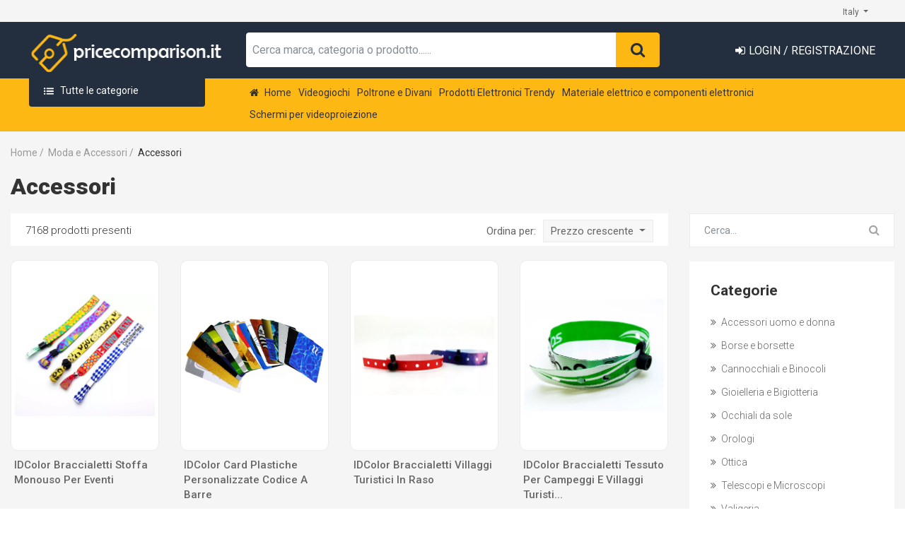

--- FILE ---
content_type: text/html; charset=utf-8
request_url: https://it.pricecomparison.it/category/accessori/
body_size: 19877
content:
<!DOCTYPE html>
<html class="no-js" lang="">
<head>
    <meta charset="utf-8">
    <meta http-equiv="x-ua-compatible" content="ie=edge">
    <title>Accessori | PriceComparison IT</title>
    <meta name="description">
    <meta name="viewport" content="width=device-width, initial-scale=1">

        <link rel="canonical" href="https://it.pricecomparison.it/category/accessori/" />

    <link rel="shortcut icon" href="/favicon.ico" type="image/x-icon">
    <link rel="icon" href="/favicon.ico" type="image/x-icon">

    <link rel="preconnect" href="https://fonts.googleapis.com">
    <link rel="preconnect" href="https://fonts.gstatic.com" crossorigin>
    <link href="https://fonts.googleapis.com/css2?family=Lato:ital,wght@0,100;0,300;0,400;0,700;0,900;1,100&display=swap" rel="stylesheet">
    <link href="https://fonts.googleapis.com/css?family=Roboto:300,300i,400,500,500i,700,900" rel="stylesheet">

    
    
        <link rel="stylesheet" href="/css/bundle.css">
    

     <!-- =========================
        Header Loding JS Script
    ============================== -->
    <script src="/js/modernizr.js"></script>

            <!-- Global site tag (gtag.js) - Google Analytics -->
            <script async src="https://www.googletagmanager.com/gtag/js?id=UA-208538683-1"></script>
            <script>
                window.dataLayer = window.dataLayer || [];
                function gtag() { dataLayer.push(arguments); }
                gtag('js', new Date());
                gtag('config', 'UA-208538683-1', { 'anonymize_ip': true });
            </script>
<!-- Quantcast Choice. Consent Manager Tag v2.0 (for TCF 2.0) -->
<script type="text/javascript" async=true>
(function() {
  var host = window.location.hostname;
  var element = document.createElement('script');
  var firstScript = document.getElementsByTagName('script')[0];
  var url = 'https://quantcast.mgr.consensu.org'
    .concat('/choice/', '0Ny4AzhupXX9n', '/', host, '/choice.js')
  var uspTries = 0;
  var uspTriesLimit = 3;
  element.async = true;
  element.type = 'text/javascript';
  element.src = url;

  firstScript.parentNode.insertBefore(element, firstScript);

  function makeStub() {
    var TCF_LOCATOR_NAME = '__tcfapiLocator';
    var queue = [];
    var win = window;
    var cmpFrame;

    function addFrame() {
      var doc = win.document;
      var otherCMP = !!(win.frames[TCF_LOCATOR_NAME]);

      if (!otherCMP) {
        if (doc.body) {
          var iframe = doc.createElement('iframe');

          iframe.style.cssText = 'display:none';
          iframe.name = TCF_LOCATOR_NAME;
          doc.body.appendChild(iframe);
        } else {
          setTimeout(addFrame, 5);
        }
      }
      return !otherCMP;
    }

    function tcfAPIHandler() {
      var gdprApplies;
      var args = arguments;

      if (!args.length) {
        return queue;
      } else if (args[0] === 'setGdprApplies') {
        if (
          args.length > 3 &&
          args[2] === 2 &&
          typeof args[3] === 'boolean'
        ) {
          gdprApplies = args[3];
          if (typeof args[2] === 'function') {
            args[2]('set', true);
          }
        }
      } else if (args[0] === 'ping') {
        var retr = {
          gdprApplies: gdprApplies,
          cmpLoaded: false,
          cmpStatus: 'stub'
        };

        if (typeof args[2] === 'function') {
          args[2](retr);
        }
      } else {
        queue.push(args);
      }
    }

    function postMessageEventHandler(event) {
      var msgIsString = typeof event.data === 'string';
      var json = {};

      try {
        if (msgIsString) {
          json = JSON.parse(event.data);
        } else {
          json = event.data;
        }
      } catch (ignore) {}

      var payload = json.__tcfapiCall;

      if (payload) {
        window.__tcfapi(
          payload.command,
          payload.version,
          function(retValue, success) {
            var returnMsg = {
              __tcfapiReturn: {
                returnValue: retValue,
                success: success,
                callId: payload.callId
              }
            };
            if (msgIsString) {
              returnMsg = JSON.stringify(returnMsg);
            }
            if (event && event.source && event.source.postMessage) {
              event.source.postMessage(returnMsg, '*');
            }
          },
          payload.parameter
        );
      }
    }

    while (win) {
      try {
        if (win.frames[TCF_LOCATOR_NAME]) {
          cmpFrame = win;
          break;
        }
      } catch (ignore) {}

      if (win === window.top) {
        break;
      }
      win = win.parent;
    }
    if (!cmpFrame) {
      addFrame();
      win.__tcfapi = tcfAPIHandler;
      win.addEventListener('message', postMessageEventHandler, false);
    }
  };

  makeStub();

  var uspStubFunction = function() {
    var arg = arguments;
    if (typeof window.__uspapi !== uspStubFunction) {
      setTimeout(function() {
        if (typeof window.__uspapi !== 'undefined') {
          window.__uspapi.apply(window.__uspapi, arg);
        }
      }, 500);
    }
  };

  var checkIfUspIsReady = function() {
    uspTries++;
    if (window.__uspapi === uspStubFunction && uspTries < uspTriesLimit) {
      console.warn('USP is not accessible');
    } else {
      clearInterval(uspInterval);
    }
  };

  if (typeof window.__uspapi === 'undefined') {
    window.__uspapi = uspStubFunction;
    var uspInterval = setInterval(checkIfUspIsReady, 6000);
  }
})();
</script>
<!-- End Quantcast Choice. Consent Manager Tag v2.0 (for TCF 2.0) -->

    
</head>
<body class="second-home third-home shop-pages shop-left-sidebar-page">
    <!--[if lt IE 8]>
      <p class="browserupgrade">You are using an <strong>outdated</strong> browser. Please <a href="http://browsehappy.com/">upgrade your browser</a> to improve your experience.</p>
    <![endif]-->


    <div class="preloader-body">
        <div class="preload"></div>
    </div>

    <section id="wd-header-top">
        <div class="container-fluid custom-width">
            <div class="row">
                <div class="col-6 col-sm-6 col-md-4 col-lg-4 col-xl-3">
                    
                </div>
                <div class="col-sm-12 col-md-4 col-lg-5 col-xl-6 d-none d-md-block">
                    
                </div>

                 <!-- =========================
                        Select Country and Language
                 ============================== -->
                <div class="col-6 col-sm-6 col-md-4  col-lg-3 col-xl-3">
                    <div class="language-and-currency-btn"
                        
    <div class="language-and-currency-btn">
        <div class="btn-group" role="group" aria-label="Button group with nested dropdown">
            <div class="btn-group" role="group">
                <button id="btnGroupDrop3" type="button" class="btn btn-secondary wd-btn-country dropdown-toggle" data-toggle="dropdown" aria-haspopup="true" aria-expanded="false">
                    Italy
                </button>
                <div class="dropdown-menu wd-btn-country-list" aria-labelledby="btnGroupDrop3">
                        <a class="dropdown-item" href="https://au.pricecomparison.it/">Australia</a>
                        <a class="dropdown-item" href="https://at.pricecomparison.it/">Austria</a>
                        <a class="dropdown-item" href="https://be.pricecomparison.it/">Belgium</a>
                        <a class="dropdown-item" href="https://br.pricecomparison.it/">Brazil</a>
                        <a class="dropdown-item" href="https://cz.pricecomparison.it/">Czech Republic</a>
                        <a class="dropdown-item" href="https://dk.pricecomparison.it/">Denmark</a>
                        <a class="dropdown-item" href="https://fi.pricecomparison.it/">Finland</a>
                        <a class="dropdown-item" href="https://nb.pricecomparison.it/">Flemish Belgium</a>
                        <a class="dropdown-item" href="https://fr.pricecomparison.it/">France</a>
                        <a class="dropdown-item" href="https://de.pricecomparison.it/">Germany</a>
                        <a class="dropdown-item" href="https://gr.pricecomparison.it/">Greece</a>
                        <a class="dropdown-item" href="https://ie.pricecomparison.it/">Ireland</a>
                        <a class="dropdown-item" href="https://it.pricecomparison.it/">Italy</a>
                        <a class="dropdown-item" href="https://nl.pricecomparison.it/">Netherlands</a>
                        <a class="dropdown-item" href="https://no.pricecomparison.it/">Norway</a>
                        <a class="dropdown-item" href="https://pl.pricecomparison.it/">Poland</a>
                        <a class="dropdown-item" href="https://pt.pricecomparison.it/">Portugal</a>
                        <a class="dropdown-item" href="https://ro.pricecomparison.it/">Romania</a>
                        <a class="dropdown-item" href="https://sk.pricecomparison.it/">Slovakia</a>
                        <a class="dropdown-item" href="https://es.pricecomparison.it/">Spain</a>
                        <a class="dropdown-item" href="https://se.pricecomparison.it/">Sweden</a>
                        <a class="dropdown-item" href="https://ch.pricecomparison.it/">Switzerland</a>
                        <a class="dropdown-item" href="https://uk.pricecomparison.it/">United Kingdom</a>
                        <a class="dropdown-item" href="https://us.pricecomparison.it/">United States</a>
                </div>
            </div>
        </div>
    </div>

                    </div>
                </div>

            </div>
        </div>
    </section>

    <!-- =========================
        Header Section
    ============================== -->
    <section id="wd-header">
        <div class="container-fluid custom-width">
            <div class="row">
                <div class="col-md-12 col-lg-3 col-xl-3 text-center second-home-main-logo">
                    <a href="/">
                        <img src="/img/logo.png" alt="Logo PriceComparison" class="logosize">
                    </a>
                </div>
                <div class="col-md-6 col-lg-6 slider-search-section d-lg-block">
<form action="/Search" id="searchForm" method="get">                        <div class="input-group">
                            <div class="input-group-btn">

                            </div>
                            <input type="text" id="q" name="q" autocomplete="off" class="form-control input-search-box" placeholder="Cerca marca, categoria o prodotto......" aria-label="Cerca per..." />
                            <input type="hidden" name="gd" value="SY1003541" />
                            <span class="input-group-btn">
                                <button class="btn btn-secondary wd-search-btn" type="submit" onclick="if ($('#q').val() == '') return false">
                                    <i class="fa fa-search" aria-hidden="true"></i>
                                </button>
                            </span>
                            <div class="autocomplete-results"></div>
                        </div>
</form>                </div>
                <div class="col-md-6 col-lg-3  col-xl-3 text-right float-right">
                    
<script src="https://www.google.com/recaptcha/api.js"></script>

    <button id="btnLogin" class="btn btn-primary my-account d-none d-lg-block" data-toggle="modal" data-target=".bd-example-modal-lg2">
        <i class="fa fa-sign-in" aria-hidden="true"></i><span>Login / Registrazione</span>
    </button>
<div id="modalLogin" class="modal fade bd-example-modal-lg2" tabindex="-1" role="dialog" aria-hidden="true">
    <div class="modal-dialog modal-lg">
        <div class="modal-content">
            <div class="container">
                <div class="row text-left">
                    <div class="col-md-12 p0">

                        <div class="modal-tab-section wd-modal-tabs">
                            <ul class="nav nav-tabs wd-modal-tab-menu text-center" id="myTab" role="tablist">
                                <li class="nav-item">
                                    <a class="nav-link active" id="login-tab" data-toggle="tab" href="#login" role="tab" aria-controls="login" aria-expanded="true">Login</a>
                                </li>
                                <li class="nav-item">
                                    <a class="nav-link" id="sign-up-tab" data-toggle="tab" href="#sign-up" role="tab" aria-controls="sign-up">Registrazione</a>
                                </li>
                            </ul>
                            <div class="tab-content" id="myTabContent">
                                <div class="tab-pane fade show active" id="login" role="tabpanel" aria-labelledby="login-tab">

                                    <div class="row">
                                        <div class="col-md-12 col-lg-12 p0">
                                            <div class="login-section text-center">
                                                <div id="formLogin" class="login-form text-left">
<form action="/Auth/Login" method="post">                                                        <div class="form-group">
                                                            <label for="exampleInputEmail-login">Email</label>
                                                            <input type="email" class="form-control" id="exampleInputEmail-login" name="userName" placeholder="Email" required="required" />
                                                        </div>
                                                        <div class="form-group">
                                                            <label for="exampleInputPassword-login-pass-2">Password</label>
                                                            <input type="password" class="form-control" id="exampleInputPassword-login-pass-2" name="password" placeholder="*** *** ***" required="required" />
                                                        </div>
                                                        <div class="form-check">
                                                            <label class="form-check-label">
                                                                <input type="checkbox" class="form-check-input" name="rememberMe" value="true" />
                                                                Ricordami
                                                            </label>
                                                        </div>
                                                        <button type="submit" class="btn btn-primary wd-login-btn">Login</button>
                                                        <br />
                                                        <br />
                                                        <a id="lostPasswordLink" href="#lostPassword" data-toggle="tab">Password dimenticata?</a>
<input name="__RequestVerificationToken" type="hidden" value="CfDJ8DhFjgu3p95EtJGveh6OTy7QqOalZeJyUbzyotLU9NsckGuL4i0xtmcRceyK3QMPv78egwKAqbi2Ng91HEIhwS4R_c5uwIKnsAMrdrx_LBTwAc-uL_MmvuY38NIFeaIiZx4l0AOS-yDPV_DdORzS52c" /></form>                                                    <span class="field-validation-valid" data-valmsg-for="login" data-valmsg-replace="true"></span>
                                                </div>
                                            </div>
                                        </div>
                                    </div>

                                </div>
                                <div class="tab-pane fade" id="sign-up" role="tabpanel" aria-labelledby="sign-up-tab">
                                    <div class="row">
                                        <div class="col-md-12 p0">
                                            <div class="sign-up-section text-center">
                                                <div id="formRegister" class="login-form text-left">
<form action="/Auth/Register" method="post">                                                            <div class="form-group">
                                                                <label for="exampleInputname1">Nome</label>
                                                                <input type="text" class="form-control" id="exampleInputname1" name="firstName" placeholder="Nome" required="required" />
                                                                <span class="field-validation-valid" data-valmsg-for="FirstName" data-valmsg-replace="true"></span>
                                                            </div>
                                                            <div class="form-group">
                                                                <label for="exampleInputname2">Cognome</label>
                                                                <input type="text" class="form-control" id="exampleInputname2" name="lastName" placeholder="Cognome" required="required" />
                                                                <span class="field-validation-valid" data-valmsg-for="LastName" data-valmsg-replace="true"></span>
                                                            </div>
                                                            <div class="form-group">
                                                                <label for="exampleInputEmail-sign-up">Email</label>
                                                                <input type="email" class="form-control" id="exampleInputEmail-sign-up" name="email" placeholder="Inserisci la tua email..." required="required" />
                                                                <span class="field-validation-valid" data-valmsg-for="Email" data-valmsg-replace="true"></span>
                                                            </div>
                                                            <div class="wd-policy">
                                                                <input type="checkbox" class="form-check-input" name="acceptTerms" value="true" required="required" style="margin-left: 0.20em" />
                                                                <p style="margin-left: 20px">
                                                                    Per continuare, io confermo che ho letto e compreso i <a href='https://it.pricecomparison.it/page/termini-di-utilizzo/' target='_blank'>Termini di Utilizzo</a> e la <a href='https://it.pricecomparison.it/page/privacy-policy/' target='_blank'>Privacy Policy</a>
                                                                    <br />
                                                                    <span class="field-validation-valid" data-valmsg-for="AcceptTerms" data-valmsg-replace="true"></span>
                                                                </p>
                                                            </div>
                                                            <br />
                                                            <div class="form-group" align="center">
                                                                <div class="g-recaptcha" data-sitekey="6LfGIoMaAAAAAB6XuFw9zfKWhSu1NigXCyyUxO_V"></div>
                                                                <span class="field-validation-valid" data-valmsg-for="Recaptcha" data-valmsg-replace="true"></span>
                                                            </div>
                                                            <button type="submit" class="btn btn-primary wd-login-btn">Registrati</button>
<input name="__RequestVerificationToken" type="hidden" value="CfDJ8DhFjgu3p95EtJGveh6OTy7QqOalZeJyUbzyotLU9NsckGuL4i0xtmcRceyK3QMPv78egwKAqbi2Ng91HEIhwS4R_c5uwIKnsAMrdrx_LBTwAc-uL_MmvuY38NIFeaIiZx4l0AOS-yDPV_DdORzS52c" /></form>                                                </div>
                                            </div>
                                        </div>
                                    </div>

                                </div>
                                <div class="tab-pane fade show" id="lostPassword" role="tabpanel" aria-labelledby="lost-password-tab">

                                    <div class="row">
                                        <div class="col-md-12 col-lg-12 p0">
                                            <div class="login-section text-center">
                                                <div id="formLogin" class="login-form text-left">
<form action="/Auth/LostPassword" method="post">                                                            <div class="form-group">
                                                                <label for="exampleInputEmail-login">Inserisci la mail del tuo account</label>
                                                                <input type="email" class="form-control" id="exampleInputEmail-login" name="email" placeholder="Email" required="required" />
                                                                <span class="field-validation-valid" data-valmsg-for="Email" data-valmsg-replace="true"></span>
                                                            </div>
                                                                <br />
                                                            <div class="form-group" align="center">
                                                                <div class="g-recaptcha" data-sitekey="6LfGIoMaAAAAAB6XuFw9zfKWhSu1NigXCyyUxO_V"></div>
                                                                <span class="field-validation-valid" data-valmsg-for="Recaptcha" data-valmsg-replace="true"></span>
                                                            </div>
                                                            <button type="submit" class="btn btn-primary wd-login-btn">Prosegui</button>
                                                            <br />
                                                            <br />
                                                            <a id="returnToLoginLink" href="#login" data-toggle="tab">Torna al login</a>
<input name="__RequestVerificationToken" type="hidden" value="CfDJ8DhFjgu3p95EtJGveh6OTy7QqOalZeJyUbzyotLU9NsckGuL4i0xtmcRceyK3QMPv78egwKAqbi2Ng91HEIhwS4R_c5uwIKnsAMrdrx_LBTwAc-uL_MmvuY38NIFeaIiZx4l0AOS-yDPV_DdORzS52c" /></form>                                                </div>
                                            </div>
                                        </div>
                                    </div>

                                </div>
                            </div>
                        </div>

                    </div>
                </div>
            </div>
        </div>
    </div>
</div>
                </div>
            </div>
        </div>
    </section>

    <!-- =========================
        Header Section
    ============================== -->
    <section id="wd-header-2" class="wd-header-nav sticker-nav mob-sticky">
        <div class="container-fluid custom-width">
            <div class="row">
                <div class="col-md-8 col-2 col-sm-6 col-md-4 d-block d-lg-none">
                    <div class="accordion-wrapper hide-sm-up">
                    
<!-- =========================
    Mobile Menu
============================== -->
<div class="order-2 order-sm-1 col-2 col-sm-2 col-md-4 d-block d-lg-none">
    <div class="accordion-wrapper hide-sm-up">
        <a href="#" class="mobile-open"><i class="fa fa-bars"></i></a>
        <!--Mobile Menu start-->
        <ul id="mobilemenu" class="accordion">
            <li><a class="closeme" href="#"><i class="fa fa-times"></i></a></li>
            <li>
                <div class="link"><a href="/">Home</a></div>
            </li>
            <li>
                <div class="link">Categorie<i class="fa fa-chevron-down"></i></div>
                
<ul class="submenu ">
        <li><a href="https://it.pricecomparison.it/category/altri-prodotti/">Altri prodotti</a></li>
        <li><a href="https://it.pricecomparison.it/category/automobili-e-moto/">Automobili e Moto</a></li>
        <li><a href="https://it.pricecomparison.it/category/calzature/">Calzature</a></li>
        <li><a href="https://it.pricecomparison.it/category/casa/">Casa</a></li>
        <li><a href="https://it.pricecomparison.it/category/elettrodomestici/">Elettrodomestici</a></li>
        <li><a href="https://it.pricecomparison.it/category/elettronica/">Elettronica</a></li>
        <li><a href="https://it.pricecomparison.it/category/giardino/">Giardino</a></li>
        <li><a href="https://it.pricecomparison.it/category/giochi-e-giocattoli/">Giochi e Giocattoli</a></li>
        <li><a href="https://it.pricecomparison.it/category/idee-regalo/">Idee Regalo</a></li>
        <li><a href="https://it.pricecomparison.it/category/informatica/">Informatica</a></li>
        <li><a href="https://it.pricecomparison.it/category/libri-dvd-e-video/">Libri, Dvd e Video</a></li>
        <li><a href="https://it.pricecomparison.it/category/moda-e-accessori/">Moda e Accessori</a></li>
        <li><a href="https://it.pricecomparison.it/category/musica/">Musica</a></li>
        <li><a href="https://it.pricecomparison.it/category/prodotti-per-adulti/">Prodotti per Adulti</a></li>
        <li><a href="https://it.pricecomparison.it/category/prodotti-per-linfanzia/">Prodotti per l&#x27;Infanzia</a></li>
        <li><a href="https://it.pricecomparison.it/category/salute-e-bellezza/">Salute e Bellezza</a></li>
        <li><a href="https://it.pricecomparison.it/category/sport-e-tempo-libero/">Sport e Tempo Libero</a></li>
        <li><a href="https://it.pricecomparison.it/category/telefonia/">Telefonia</a></li>
        <li><a href="https://it.pricecomparison.it/category/viaggi-e-vacanze/">Viaggi e Vacanze</a></li>
        <li><a href="https://it.pricecomparison.it/category/vini-e-gastronomia/">Vini e Gastronomia</a></li>
</ul>
            </li>
        </ul>
        <!--Mobile Menu end-->
    </div>
</div><!--Mobile menu end-->
                    </div>
                </div><!--Mobile menu end-->
                
<div class="col-xl-3 d-none d-xl-block">
    <div class="department" id="cat-department">
        <img src="/img/menu-bar.png" alt="menu-bar">
        Tutte le categorie
        <div id="department-list" class="department-list">
                <ul class="list-group">
                        <li class="list-group-item">
                            <a href="https://it.pricecomparison.it/category/altri-prodotti/">
                                <span class="sub-list-main-menu">Altri prodotti</span> <i class="fa fa-angle-right" aria-hidden="true"></i>
                            </a>
                        </li>
                        <li class="list-group-item">
                            <a href="https://it.pricecomparison.it/category/automobili-e-moto/">
                                <span class="sub-list-main-menu">Automobili e Moto</span> <i class="fa fa-angle-right" aria-hidden="true"></i>
                            </a>
                                <div class="wd-sub-list">
                                    <div class="container">
                                        <div class="row">
                                                <div class="col-md-4">
                                                    <a href="https://it.pricecomparison.it/category/accessori-auto-e-moto/">
                                                        <h6 class="black-color wd-sub-list-title">Accessori Auto e Moto</h6>
                                                    </a>
                                                </div>
                                                <div class="col-md-4">
                                                    <a href="https://it.pricecomparison.it/category/pneumatici-auto/">
                                                        <h6 class="black-color wd-sub-list-title">Pneumatici Auto</h6>
                                                    </a>
                                                </div>
                                        </div>
                                    </div>
                                </div>
                        </li>
                        <li class="list-group-item">
                            <a href="https://it.pricecomparison.it/category/calzature/">
                                <span class="sub-list-main-menu">Calzature</span> <i class="fa fa-angle-right" aria-hidden="true"></i>
                            </a>
                                <div class="wd-sub-list">
                                    <div class="container">
                                        <div class="row">
                                                <div class="col-md-4">
                                                    <a href="https://it.pricecomparison.it/category/scarpe-donna/">
                                                        <h6 class="black-color wd-sub-list-title">Scarpe Donna</h6>
                                                    </a>
                                                </div>
                                                <div class="col-md-4">
                                                    <a href="https://it.pricecomparison.it/category/scarpe-uomo/">
                                                        <h6 class="black-color wd-sub-list-title">Scarpe Uomo</h6>
                                                    </a>
                                                </div>
                                                <div class="col-md-4">
                                                    <a href="https://it.pricecomparison.it/category/scarpe-per-bambini/">
                                                        <h6 class="black-color wd-sub-list-title">Scarpe per Bambini</h6>
                                                    </a>
                                                </div>
                                                <div class="col-md-4">
                                                    <a href="https://it.pricecomparison.it/category/scarpe-sportive-donna/">
                                                        <h6 class="black-color wd-sub-list-title">Scarpe Sportive Donna</h6>
                                                    </a>
                                                </div>
                                                <div class="col-md-4">
                                                    <a href="https://it.pricecomparison.it/category/scarpe-sportive-uomo/">
                                                        <h6 class="black-color wd-sub-list-title">Scarpe Sportive Uomo</h6>
                                                    </a>
                                                </div>
                                                <div class="col-md-4">
                                                    <a href="https://it.pricecomparison.it/category/scarpe-sportive-per-bambini/">
                                                        <h6 class="black-color wd-sub-list-title">Scarpe Sportive per Bambini</h6>
                                                    </a>
                                                </div>
                                        </div>
                                    </div>
                                </div>
                        </li>
                        <li class="list-group-item">
                            <a href="https://it.pricecomparison.it/category/casa/">
                                <span class="sub-list-main-menu">Casa</span> <i class="fa fa-angle-right" aria-hidden="true"></i>
                            </a>
                                <div class="wd-sub-list">
                                    <div class="container">
                                        <div class="row">
                                                <div class="col-md-4">
                                                    <a href="https://it.pricecomparison.it/category/prodotti-per-la-casa/">
                                                        <h6 class="black-color wd-sub-list-title">Prodotti per la Casa</h6>
                                                    </a>
                                                        <ul class="wd-sub-menu">
                                                                <li><a href="https://it.pricecomparison.it/category/lavelli-e-miscelatori-cucina/">Lavelli e Miscelatori Cucina</a></li>
                                                                <li><a href="https://it.pricecomparison.it/category/pentole-e-padelle/">Pentole e padelle</a></li>
                                                                <li><a href="https://it.pricecomparison.it/category/posate-e-stoviglie/">Posate e stoviglie</a></li>
                                                                <li><a href="https://it.pricecomparison.it/category/utensili-e-accessori-cucina/">Utensili e accessori cucina</a></li>
                                                                <li><a href="https://it.pricecomparison.it/category/orologi-per-la-casa/">Orologi per la casa</a></li>
                                                                <li><a href="https://it.pricecomparison.it/category/sveglie-e-stazioni-meteo/">Sveglie e stazioni meteo</a></li>
                                                                <li><a href="https://it.pricecomparison.it/category/biancheria-per-la-casa/">Biancheria per la casa</a></li>
                                                                <li><a href="https://it.pricecomparison.it/category/biancheria-da-letto/">Biancheria da letto</a></li>
                                                                <li><a href="https://it.pricecomparison.it/category/tappeti/">Tappeti</a></li>
                                                                <li><a href="https://it.pricecomparison.it/category/tende-e-tendaggi/">Tende e tendaggi</a></li>
                                                                <li><a href="https://it.pricecomparison.it/category/specchi/">Specchi</a></li>
                                                                <li><a href="https://it.pricecomparison.it/category/quadri-e-poster/">Quadri e poster</a></li>
                                                                <li><a href="https://it.pricecomparison.it/category/cornici-e-album-foto/">Cornici e album foto</a></li>
                                                                <li><a href="https://it.pricecomparison.it/category/oggetti-per-la-casa-e-accessori/">Oggetti per la casa e accessori</a></li>
                                                                <li><a href="https://it.pricecomparison.it/category/arredo-bagno/">Arredo Bagno</a></li>
                                                                <li><a href="https://it.pricecomparison.it/category/sanitari-e-accessori-bagno/">Sanitari e Accessori Bagno</a></li>
                                                                <li><a href="https://it.pricecomparison.it/category/pulizia-della-casa/">Pulizia della Casa</a></li>
                                                        </ul>
                                                </div>
                                                <div class="col-md-4">
                                                    <a href="https://it.pricecomparison.it/category/hobby-e-fai-da-te/">
                                                        <h6 class="black-color wd-sub-list-title">Hobby e Fai da te</h6>
                                                    </a>
                                                        <ul class="wd-sub-menu">
                                                                <li><a href="https://it.pricecomparison.it/category/antinfortunistica-e-abbigliamento-da-lavoro/">Antinfortunistica e Abbigliamento da Lavoro</a></li>
                                                                <li><a href="https://it.pricecomparison.it/category/utensili-a-mano/">Utensili a mano</a></li>
                                                                <li><a href="https://it.pricecomparison.it/category/utensili-elettrici/">Utensili elettrici</a></li>
                                                                <li><a href="https://it.pricecomparison.it/category/materiali-da-costruzione/">Materiali da costruzione</a></li>
                                                                <li><a href="https://it.pricecomparison.it/category/altri-attrezzi-per-bricolage-e-fai-da-te/">Altri Attrezzi per Bricolage e Fai da te</a></li>
                                                                <li><a href="https://it.pricecomparison.it/category/ferramenta/">Ferramenta</a></li>
                                                                <li><a href="https://it.pricecomparison.it/category/materiale-elettrico-e-componenti-elettronici/">Materiale elettrico e componenti elettronici</a></li>
                                                        </ul>
                                                </div>
                                                <div class="col-md-4">
                                                    <a href="https://it.pricecomparison.it/category/arredamento/">
                                                        <h6 class="black-color wd-sub-list-title">Arredamento</h6>
                                                    </a>
                                                        <ul class="wd-sub-menu">
                                                                <li><a href="https://it.pricecomparison.it/category/letti-e-materassi/">Letti e Materassi</a></li>
                                                                <li><a href="https://it.pricecomparison.it/category/mobili-e-armadi/">Mobili e Armadi</a></li>
                                                                <li><a href="https://it.pricecomparison.it/category/poltrone-e-divani/">Poltrone e Divani</a></li>
                                                                <li><a href="https://it.pricecomparison.it/category/tavoli-e-sedie/">Tavoli e Sedie</a></li>
                                                        </ul>
                                                </div>
                                                <div class="col-md-4">
                                                    <a href="https://it.pricecomparison.it/category/illuminazione/">
                                                        <h6 class="black-color wd-sub-list-title">Illuminazione</h6>
                                                    </a>
                                                        <ul class="wd-sub-menu">
                                                                <li><a href="https://it.pricecomparison.it/category/illuminazione-interni/">Illuminazione interni</a></li>
                                                                <li><a href="https://it.pricecomparison.it/category/lampadine/">Lampadine</a></li>
                                                                <li><a href="https://it.pricecomparison.it/category/illuminazione-da-esterno/">Illuminazione da esterno</a></li>
                                                        </ul>
                                                </div>
                                        </div>
                                    </div>
                                </div>
                        </li>
                        <li class="list-group-item">
                            <a href="https://it.pricecomparison.it/category/elettrodomestici/">
                                <span class="sub-list-main-menu">Elettrodomestici</span> <i class="fa fa-angle-right" aria-hidden="true"></i>
                            </a>
                                <div class="wd-sub-list">
                                    <div class="container">
                                        <div class="row">
                                                <div class="col-md-4">
                                                    <a href="https://it.pricecomparison.it/category/grandi-e-piccoli-elettrodomestici-per-la-cucina/">
                                                        <h6 class="black-color wd-sub-list-title">Grandi e Piccoli Elettrodomestici per la cucina</h6>
                                                    </a>
                                                        <ul class="wd-sub-menu">
                                                                <li><a href="https://it.pricecomparison.it/category/piani-cottura/">Piani cottura</a></li>
                                                                <li><a href="https://it.pricecomparison.it/category/cucine/">Cucine</a></li>
                                                                <li><a href="https://it.pricecomparison.it/category/forni/">Forni</a></li>
                                                                <li><a href="https://it.pricecomparison.it/category/cappe/">Cappe</a></li>
                                                                <li><a href="https://it.pricecomparison.it/category/tostapane/">Tostapane</a></li>
                                                                <li><a href="https://it.pricecomparison.it/category/robot-da-cucina/">Robot da cucina</a></li>
                                                                <li><a href="https://it.pricecomparison.it/category/macchine-da-caffe/">Macchine da caff&#xE8;</a></li>
                                                                <li><a href="https://it.pricecomparison.it/category/affettatrici/">Affettatrici</a></li>
                                                                <li><a href="https://it.pricecomparison.it/category/bilance-da-cucina/">Bilance da cucina</a></li>
                                                                <li><a href="https://it.pricecomparison.it/category/microonde/">Microonde</a></li>
                                                                <li><a href="https://it.pricecomparison.it/category/frullatori/">Frullatori</a></li>
                                                                <li><a href="https://it.pricecomparison.it/category/piccoli-elettrodomestici-per-la-cucina/">Piccoli Elettrodomestici per la cucina</a></li>
                                                                <li><a href="https://it.pricecomparison.it/category/accessori-per-elettrodomestici/">Accessori per Elettrodomestici</a></li>
                                                        </ul>
                                                </div>
                                                <div class="col-md-4">
                                                    <a href="https://it.pricecomparison.it/category/pulizia-stiro-e-cucito/">
                                                        <h6 class="black-color wd-sub-list-title">Pulizia, Stiro e Cucito</h6>
                                                    </a>
                                                        <ul class="wd-sub-menu">
                                                                <li><a href="https://it.pricecomparison.it/category/aspirapolvere/">Aspirapolvere</a></li>
                                                                <li><a href="https://it.pricecomparison.it/category/ferri-da-stiro/">Ferri da stiro</a></li>
                                                                <li><a href="https://it.pricecomparison.it/category/lavatrici-e-lavasciuga/">Lavatrici e Lavasciuga</a></li>
                                                                <li><a href="https://it.pricecomparison.it/category/lavastoviglie/">Lavastoviglie</a></li>
                                                                <li><a href="https://it.pricecomparison.it/category/asciugabiancheria/">Asciugabiancheria</a></li>
                                                                <li><a href="https://it.pricecomparison.it/category/macchine-da-cucire/">Macchine da cucire</a></li>
                                                        </ul>
                                                </div>
                                                <div class="col-md-4">
                                                    <a href="https://it.pricecomparison.it/category/frigoriferi-e-congelatori/">
                                                        <h6 class="black-color wd-sub-list-title">Frigoriferi e Congelatori</h6>
                                                    </a>
                                                        <ul class="wd-sub-menu">
                                                                <li><a href="https://it.pricecomparison.it/category/frigoriferi-monoporta/">Frigoriferi monoporta</a></li>
                                                                <li><a href="https://it.pricecomparison.it/category/congelatori/">Congelatori</a></li>
                                                                <li><a href="https://it.pricecomparison.it/category/frigo-cantina/">Frigo cantina</a></li>
                                                        </ul>
                                                </div>
                                                <div class="col-md-4">
                                                    <a href="https://it.pricecomparison.it/category/climatizzazione-e-riscaldamento/">
                                                        <h6 class="black-color wd-sub-list-title">Climatizzazione e Riscaldamento</h6>
                                                    </a>
                                                        <ul class="wd-sub-menu">
                                                                <li><a href="https://it.pricecomparison.it/category/climatizzatori-e-condizionatori/">Climatizzatori e Condizionatori</a></li>
                                                                <li><a href="https://it.pricecomparison.it/category/stufe-e-caldaie/">Stufe e Caldaie</a></li>
                                                        </ul>
                                                </div>
                                                <div class="col-md-4">
                                                    <a href="https://it.pricecomparison.it/category/attrezzature-per-la-ristorazione/">
                                                        <h6 class="black-color wd-sub-list-title">Attrezzature per la ristorazione</h6>
                                                    </a>
                                                </div>
                                        </div>
                                    </div>
                                </div>
                        </li>
                        <li class="list-group-item">
                            <a href="https://it.pricecomparison.it/category/elettronica/">
                                <span class="sub-list-main-menu">Elettronica</span> <i class="fa fa-angle-right" aria-hidden="true"></i>
                            </a>
                                <div class="wd-sub-list">
                                    <div class="container">
                                        <div class="row">
                                                <div class="col-md-4">
                                                    <a href="https://it.pricecomparison.it/category/tv-e-home-cinema/">
                                                        <h6 class="black-color wd-sub-list-title">TV e Home Cinema</h6>
                                                    </a>
                                                        <ul class="wd-sub-menu">
                                                                <li><a href="https://it.pricecomparison.it/category/lettori-dvd-e-divx/">Lettori DVD e DiVX</a></li>
                                                                <li><a href="https://it.pricecomparison.it/category/home-theatre/">Home Theatre</a></li>
                                                                <li><a href="https://it.pricecomparison.it/category/televisori/">Televisori</a></li>
                                                                <li><a href="https://it.pricecomparison.it/category/videoproiettori/">Videoproiettori</a></li>
                                                                <li><a href="https://it.pricecomparison.it/category/accessori-audiovideo/">Accessori audio/video</a></li>
                                                                <li><a href="https://it.pricecomparison.it/category/decoder/">Decoder</a></li>
                                                                <li><a href="https://it.pricecomparison.it/category/parabole-lnb-cam-e-smartcard/">Parabole, LNB, Cam e Smartcard</a></li>
                                                        </ul>
                                                </div>
                                                <div class="col-md-4">
                                                    <a href="https://it.pricecomparison.it/category/foto-e-video/">
                                                        <h6 class="black-color wd-sub-list-title">Foto e Video</h6>
                                                    </a>
                                                        <ul class="wd-sub-menu">
                                                                <li><a href="https://it.pricecomparison.it/category/fotocamere-digitali/">Fotocamere digitali</a></li>
                                                                <li><a href="https://it.pricecomparison.it/category/fotocamere-analogiche/">Fotocamere analogiche</a></li>
                                                                <li><a href="https://it.pricecomparison.it/category/videocamere/">Videocamere</a></li>
                                                                <li><a href="https://it.pricecomparison.it/category/borse-per-foto-e-video/">Borse per foto e video</a></li>
                                                                <li><a href="https://it.pricecomparison.it/category/batterie-e-accessori-per-foto-e-video/">Batterie e Accessori per foto e video</a></li>
                                                                <li><a href="https://it.pricecomparison.it/category/cornici-digitali/">Cornici digitali</a></li>
                                                        </ul>
                                                </div>
                                                <div class="col-md-4">
                                                    <a href="https://it.pricecomparison.it/category/hifi-e-componenti/">
                                                        <h6 class="black-color wd-sub-list-title">Hifi e Componenti</h6>
                                                    </a>
                                                        <ul class="wd-sub-menu">
                                                                <li><a href="https://it.pricecomparison.it/category/impianti-hifi/">Impianti HiFi</a></li>
                                                                <li><a href="https://it.pricecomparison.it/category/casse-acustiche/">Casse acustiche</a></li>
                                                                <li><a href="https://it.pricecomparison.it/category/componenti-audio/">Componenti Audio</a></li>
                                                                <li><a href="https://it.pricecomparison.it/category/microfoni/">Microfoni</a></li>
                                                                <li><a href="https://it.pricecomparison.it/category/registratori-radio-e-stereo-portatili/">Registratori Radio e Stereo portatili</a></li>
                                                        </ul>
                                                </div>
                                                <div class="col-md-4">
                                                    <a href="https://it.pricecomparison.it/category/car-stereo/">
                                                        <h6 class="black-color wd-sub-list-title">Car Stereo</h6>
                                                    </a>
                                                        <ul class="wd-sub-menu">
                                                                <li><a href="https://it.pricecomparison.it/category/accessori-per-autoradio/">Accessori per Autoradio</a></li>
                                                                <li><a href="https://it.pricecomparison.it/category/autoradio/">Autoradio</a></li>
                                                                <li><a href="https://it.pricecomparison.it/category/autoradio-sistemi-multimediali/">Autoradio: Sistemi multimediali</a></li>
                                                                <li><a href="https://it.pricecomparison.it/category/navigatori-gps/">Navigatori GPS</a></li>
                                                        </ul>
                                                </div>
                                                <div class="col-md-4">
                                                    <a href="https://it.pricecomparison.it/category/audio-portatile/">
                                                        <h6 class="black-color wd-sub-list-title">Audio Portatile</h6>
                                                    </a>
                                                        <ul class="wd-sub-menu">
                                                                <li><a href="https://it.pricecomparison.it/category/lettori-mp3-e-multimediali/">Lettori MP3 e Multimediali</a></li>
                                                                <li><a href="https://it.pricecomparison.it/category/accessori-per-lettori-mp3/">Accessori per Lettori MP3</a></li>
                                                                <li><a href="https://it.pricecomparison.it/category/auricolari-e-cuffie/">Auricolari e cuffie</a></li>
                                                        </ul>
                                                </div>
                                                <div class="col-md-4">
                                                    <a href="https://it.pricecomparison.it/category/vari-e-altri/">
                                                        <h6 class="black-color wd-sub-list-title">Vari e Altri</h6>
                                                    </a>
                                                        <ul class="wd-sub-menu">
                                                                <li><a href="https://it.pricecomparison.it/category/automazione-e-sicurezza-casa/">Automazione e sicurezza casa</a></li>
                                                                <li><a href="https://it.pricecomparison.it/category/videosorveglianza/">Videosorveglianza</a></li>
                                                                <li><a href="https://it.pricecomparison.it/category/ricetrasmettitori-e-accessori/">Ricetrasmettitori e accessori</a></li>
                                                        </ul>
                                                </div>
                                        </div>
                                    </div>
                                </div>
                        </li>
                        <li class="list-group-item">
                            <a href="https://it.pricecomparison.it/category/giardino/">
                                <span class="sub-list-main-menu">Giardino</span> <i class="fa fa-angle-right" aria-hidden="true"></i>
                            </a>
                                <div class="wd-sub-list">
                                    <div class="container">
                                        <div class="row">
                                                <div class="col-md-4">
                                                    <a href="https://it.pricecomparison.it/category/arredo-giardino/">
                                                        <h6 class="black-color wd-sub-list-title">Arredo Giardino</h6>
                                                    </a>
                                                </div>
                                                <div class="col-md-4">
                                                    <a href="https://it.pricecomparison.it/category/prodotti-per-animali/">
                                                        <h6 class="black-color wd-sub-list-title">Prodotti per Animali</h6>
                                                    </a>
                                                </div>
                                                <div class="col-md-4">
                                                    <a href="https://it.pricecomparison.it/category/piscine-e-spa/">
                                                        <h6 class="black-color wd-sub-list-title">Piscine e Spa</h6>
                                                    </a>
                                                </div>
                                                <div class="col-md-4">
                                                    <a href="https://it.pricecomparison.it/category/giardinaggio/">
                                                        <h6 class="black-color wd-sub-list-title">Giardinaggio</h6>
                                                    </a>
                                                </div>
                                                <div class="col-md-4">
                                                    <a href="https://it.pricecomparison.it/category/barbecue-e-accessori/">
                                                        <h6 class="black-color wd-sub-list-title">Barbecue e Accessori</h6>
                                                    </a>
                                                </div>
                                                <div class="col-md-4">
                                                    <a href="https://it.pricecomparison.it/category/attrezzi-da-giardino-manuali/">
                                                        <h6 class="black-color wd-sub-list-title">Attrezzi da Giardino manuali</h6>
                                                    </a>
                                                </div>
                                                <div class="col-md-4">
                                                    <a href="https://it.pricecomparison.it/category/attrezzi-da-giardino-elettrici/">
                                                        <h6 class="black-color wd-sub-list-title">Attrezzi da Giardino elettrici</h6>
                                                    </a>
                                                </div>
                                                <div class="col-md-4">
                                                    <a href="https://it.pricecomparison.it/category/tagliaerba/">
                                                        <h6 class="black-color wd-sub-list-title">Tagliaerba</h6>
                                                    </a>
                                                </div>
                                                <div class="col-md-4">
                                                    <a href="https://it.pricecomparison.it/category/decorazioni-da-giardino/">
                                                        <h6 class="black-color wd-sub-list-title">Decorazioni da Giardino</h6>
                                                    </a>
                                                </div>
                                                <div class="col-md-4">
                                                    <a href="https://it.pricecomparison.it/category/attrezzature-utilizzate-allaperto/">
                                                        <h6 class="black-color wd-sub-list-title">Attrezzature utilizzate all&#x27;aperto</h6>
                                                    </a>
                                                </div>
                                        </div>
                                    </div>
                                </div>
                        </li>
                        <li class="list-group-item">
                            <a href="https://it.pricecomparison.it/category/giochi-e-giocattoli/">
                                <span class="sub-list-main-menu">Giochi e Giocattoli</span> <i class="fa fa-angle-right" aria-hidden="true"></i>
                            </a>
                                <div class="wd-sub-list">
                                    <div class="container">
                                        <div class="row">
                                                <div class="col-md-4">
                                                    <a href="https://it.pricecomparison.it/category/giocattoli-e-peluche/">
                                                        <h6 class="black-color wd-sub-list-title">Giocattoli e Peluche</h6>
                                                    </a>
                                                </div>
                                                <div class="col-md-4">
                                                    <a href="https://it.pricecomparison.it/category/giochi/">
                                                        <h6 class="black-color wd-sub-list-title">Giochi</h6>
                                                    </a>
                                                </div>
                                                <div class="col-md-4">
                                                    <a href="https://it.pricecomparison.it/category/giochi-allaperto/">
                                                        <h6 class="black-color wd-sub-list-title">Giochi all&#x27;aperto</h6>
                                                    </a>
                                                </div>
                                                <div class="col-md-4">
                                                    <a href="https://it.pricecomparison.it/category/attivita-creative/">
                                                        <h6 class="black-color wd-sub-list-title">Attivit&#xE0; creative</h6>
                                                    </a>
                                                </div>
                                                <div class="col-md-4">
                                                    <a href="https://it.pricecomparison.it/category/giochi-per-bambini/">
                                                        <h6 class="black-color wd-sub-list-title">Giochi per Bambini</h6>
                                                    </a>
                                                </div>
                                                <div class="col-md-4">
                                                    <a href="https://it.pricecomparison.it/category/maschere-e-costumi/">
                                                        <h6 class="black-color wd-sub-list-title">Maschere e Costumi</h6>
                                                    </a>
                                                </div>
                                        </div>
                                    </div>
                                </div>
                        </li>
                        <li class="list-group-item">
                            <a href="https://it.pricecomparison.it/category/idee-regalo/">
                                <span class="sub-list-main-menu">Idee Regalo</span> <i class="fa fa-angle-right" aria-hidden="true"></i>
                            </a>
                                <div class="wd-sub-list">
                                    <div class="container">
                                        <div class="row">
                                                <div class="col-md-4">
                                                    <a href="https://it.pricecomparison.it/category/eventi-e-ricorrenze/">
                                                        <h6 class="black-color wd-sub-list-title">Eventi e Ricorrenze</h6>
                                                    </a>
                                                        <ul class="wd-sub-menu">
                                                                <li><a href="https://it.pricecomparison.it/category/regali-di-natale/">Regali di Natale</a></li>
                                                                <li><a href="https://it.pricecomparison.it/category/regali-per-san-valentino/">Regali per San Valentino</a></li>
                                                                <li><a href="https://it.pricecomparison.it/category/regali-di-matrimonio/">Regali di Matrimonio</a></li>
                                                                <li><a href="https://it.pricecomparison.it/category/regali-per-la-festa-della-mamma/">Regali per la Festa della Mamma</a></li>
                                                                <li><a href="https://it.pricecomparison.it/category/regali-per-la-festa-del-papa/">Regali per la Festa del Pap&#xE0;</a></li>
                                                                <li><a href="https://it.pricecomparison.it/category/bimbo-in-arrivo/">Bimbo in arrivo</a></li>
                                                                <li><a href="https://it.pricecomparison.it/category/regali-di-compleanno/">Regali di Compleanno</a></li>
                                                                <li><a href="https://it.pricecomparison.it/category/inaugurazione-di-una-casa/">Inaugurazione di una Casa</a></li>
                                                                <li><a href="https://it.pricecomparison.it/category/tutti-a-scuola/">Tutti a scuola</a></li>
                                                                <li><a href="https://it.pricecomparison.it/category/fifa-world-cup-2018/">FIFA World Cup 2018</a></li>
                                                                <li><a href="https://it.pricecomparison.it/category/saldi/">Saldi</a></li>
                                                        </ul>
                                                </div>
                                                <div class="col-md-4">
                                                    <a href="https://it.pricecomparison.it/category/moda-e-stile/">
                                                        <h6 class="black-color wd-sub-list-title">Moda e Stile</h6>
                                                    </a>
                                                </div>
                                                <div class="col-md-4">
                                                    <a href="https://it.pricecomparison.it/category/prodotti-elettronici-trendy/">
                                                        <h6 class="black-color wd-sub-list-title">Prodotti Elettronici Trendy</h6>
                                                    </a>
                                                </div>
                                                <div class="col-md-4">
                                                    <a href="https://it.pricecomparison.it/category/esperienze-e-brevi-vacanze/">
                                                        <h6 class="black-color wd-sub-list-title">Esperienze e Brevi Vacanze</h6>
                                                    </a>
                                                        <ul class="wd-sub-menu">
                                                                <li><a href="https://it.pricecomparison.it/category/esperienze/">Esperienze</a></li>
                                                        </ul>
                                                </div>
                                                <div class="col-md-4">
                                                    <a href="https://it.pricecomparison.it/category/complementi-per-la-casa/">
                                                        <h6 class="black-color wd-sub-list-title">Complementi per la Casa</h6>
                                                    </a>
                                                </div>
                                                <div class="col-md-4">
                                                    <a href="https://it.pricecomparison.it/category/regali-personalizzati/">
                                                        <h6 class="black-color wd-sub-list-title">Regali Personalizzati</h6>
                                                    </a>
                                                        <ul class="wd-sub-menu">
                                                                <li><a href="https://it.pricecomparison.it/category/gadget/">Gadget</a></li>
                                                        </ul>
                                                </div>
                                                <div class="col-md-4">
                                                    <a href="https://it.pricecomparison.it/category/neonati-e-bambini/">
                                                        <h6 class="black-color wd-sub-list-title">Neonati e Bambini</h6>
                                                    </a>
                                                </div>
                                                <div class="col-md-4">
                                                    <a href="https://it.pricecomparison.it/category/giochi-e-divertimenti/">
                                                        <h6 class="black-color wd-sub-list-title">Giochi e Divertimenti</h6>
                                                    </a>
                                                </div>
                                                <div class="col-md-4">
                                                    <a href="https://it.pricecomparison.it/category/enologia/">
                                                        <h6 class="black-color wd-sub-list-title">Enologia</h6>
                                                    </a>
                                                </div>
                                        </div>
                                    </div>
                                </div>
                        </li>
                        <li class="list-group-item">
                            <a href="https://it.pricecomparison.it/category/informatica/">
                                <span class="sub-list-main-menu">Informatica</span> <i class="fa fa-angle-right" aria-hidden="true"></i>
                            </a>
                                <div class="wd-sub-list">
                                    <div class="container">
                                        <div class="row">
                                                <div class="col-md-4">
                                                    <a href="https://it.pricecomparison.it/category/componenti-hardware/">
                                                        <h6 class="black-color wd-sub-list-title">Componenti Hardware</h6>
                                                    </a>
                                                        <ul class="wd-sub-menu">
                                                                <li><a href="https://it.pricecomparison.it/category/controller/">Controller</a></li>
                                                                <li><a href="https://it.pricecomparison.it/category/gruppi-di-continuita/">Gruppi di continuit&#xE0;</a></li>
                                                                <li><a href="https://it.pricecomparison.it/category/hard-disk/">Hard Disk</a></li>
                                                                <li><a href="https://it.pricecomparison.it/category/masterizzatori/">Masterizzatori</a></li>
                                                                <li><a href="https://it.pricecomparison.it/category/memorie-ram/">Memorie R.A.M.</a></li>
                                                                <li><a href="https://it.pricecomparison.it/category/processori/">Processori</a></li>
                                                                <li><a href="https://it.pricecomparison.it/category/schede-acquisizione-e-tv/">Schede acquisizione e TV</a></li>
                                                                <li><a href="https://it.pricecomparison.it/category/schede-audio/">Schede audio</a></li>
                                                                <li><a href="https://it.pricecomparison.it/category/schede-madri/">Schede madri</a></li>
                                                                <li><a href="https://it.pricecomparison.it/category/schede-video/">Schede video</a></li>
                                                                <li><a href="https://it.pricecomparison.it/category/media-player/">Media Player</a></li>
                                                                <li><a href="https://it.pricecomparison.it/category/cd-e-dvd-vergini/">CD e DVD vergini</a></li>
                                                        </ul>
                                                </div>
                                                <div class="col-md-4">
                                                    <a href="https://it.pricecomparison.it/category/periferiche/">
                                                        <h6 class="black-color wd-sub-list-title">Periferiche</h6>
                                                    </a>
                                                        <ul class="wd-sub-menu">
                                                                <li><a href="https://it.pricecomparison.it/category/monitor/">Monitor</a></li>
                                                                <li><a href="https://it.pricecomparison.it/category/accessori-informatica/">Accessori Informatica</a></li>
                                                                <li><a href="https://it.pricecomparison.it/category/multifunzione/">Multifunzione</a></li>
                                                                <li><a href="https://it.pricecomparison.it/category/scanner/">Scanner</a></li>
                                                                <li><a href="https://it.pricecomparison.it/category/stampanti/">Stampanti</a></li>
                                                                <li><a href="https://it.pricecomparison.it/category/webcam/">Webcam</a></li>
                                                                <li><a href="https://it.pricecomparison.it/category/mouse/">Mouse</a></li>
                                                                <li><a href="https://it.pricecomparison.it/category/tastiere/">Tastiere</a></li>
                                                        </ul>
                                                </div>
                                                <div class="col-md-4">
                                                    <a href="https://it.pricecomparison.it/category/computer-e-software/">
                                                        <h6 class="black-color wd-sub-list-title">Computer e Software</h6>
                                                    </a>
                                                        <ul class="wd-sub-menu">
                                                                <li><a href="https://it.pricecomparison.it/category/portatili/">Portatili</a></li>
                                                                <li><a href="https://it.pricecomparison.it/category/borse-e-custodie-per-portatili/">Borse e custodie per portatili</a></li>
                                                                <li><a href="https://it.pricecomparison.it/category/desktop/">Desktop</a></li>
                                                                <li><a href="https://it.pricecomparison.it/category/server/">Server</a></li>
                                                                <li><a href="https://it.pricecomparison.it/category/software/">Software</a></li>
                                                                <li><a href="https://it.pricecomparison.it/category/accessori-palmari-e-gps/">Accessori Palmari e GPS</a></li>
                                                        </ul>
                                                </div>
                                                <div class="col-md-4">
                                                    <a href="https://it.pricecomparison.it/category/networking/">
                                                        <h6 class="black-color wd-sub-list-title">Networking</h6>
                                                    </a>
                                                        <ul class="wd-sub-menu">
                                                                <li><a href="https://it.pricecomparison.it/category/hub-e-switch/">Hub e Switch</a></li>
                                                                <li><a href="https://it.pricecomparison.it/category/schede-di-rete/">Schede di rete</a></li>
                                                                <li><a href="https://it.pricecomparison.it/category/modem-e-router-wireless/">Modem e router wireless</a></li>
                                                                <li><a href="https://it.pricecomparison.it/category/prodotti-vari-per-networking/">Prodotti Vari per Networking</a></li>
                                                        </ul>
                                                </div>
                                                <div class="col-md-4">
                                                    <a href="https://it.pricecomparison.it/category/prodotti-per-scuola-e-ufficio/">
                                                        <h6 class="black-color wd-sub-list-title">Prodotti per Scuola e Ufficio</h6>
                                                    </a>
                                                        <ul class="wd-sub-menu">
                                                                <li><a href="https://it.pricecomparison.it/category/accessori-per-ufficio/">Accessori per ufficio</a></li>
                                                                <li><a href="https://it.pricecomparison.it/category/macchine-per-ufficio/">Macchine per ufficio</a></li>
                                                                <li><a href="https://it.pricecomparison.it/category/schermi-per-videoproiezione/">Schermi per videoproiezione</a></li>
                                                                <li><a href="https://it.pricecomparison.it/category/prodotti-per-la-scuola/">Prodotti per la scuola</a></li>
                                                        </ul>
                                                </div>
                                                <div class="col-md-4">
                                                    <a href="https://it.pricecomparison.it/category/videogiochi-e-accessori/">
                                                        <h6 class="black-color wd-sub-list-title">Videogiochi e Accessori</h6>
                                                    </a>
                                                        <ul class="wd-sub-menu">
                                                                <li><a href="https://it.pricecomparison.it/category/videogiochi/">Videogiochi</a></li>
                                                                <li><a href="https://it.pricecomparison.it/category/console/">Console</a></li>
                                                                <li><a href="https://it.pricecomparison.it/category/accessori-console/">Accessori Console</a></li>
                                                        </ul>
                                                </div>
                                                <div class="col-md-4">
                                                    <a href="https://it.pricecomparison.it/category/consumabili-per-la-stampa/">
                                                        <h6 class="black-color wd-sub-list-title">Consumabili per la Stampa</h6>
                                                    </a>
                                                </div>
                                                <div class="col-md-4">
                                                    <a href="https://it.pricecomparison.it/category/supporti-di-memoria/">
                                                        <h6 class="black-color wd-sub-list-title">Supporti di Memoria</h6>
                                                    </a>
                                                </div>
                                        </div>
                                    </div>
                                </div>
                        </li>
                        <li class="list-group-item">
                            <a href="https://it.pricecomparison.it/category/libri-dvd-e-video/">
                                <span class="sub-list-main-menu">Libri, Dvd e Video</span> <i class="fa fa-angle-right" aria-hidden="true"></i>
                            </a>
                        </li>
                        <li class="list-group-item">
                            <a href="https://it.pricecomparison.it/category/moda-e-accessori/">
                                <span class="sub-list-main-menu">Moda e Accessori</span> <i class="fa fa-angle-right" aria-hidden="true"></i>
                            </a>
                                <div class="wd-sub-list">
                                    <div class="container">
                                        <div class="row">
                                                <div class="col-md-4">
                                                    <a href="https://it.pricecomparison.it/category/accessori/">
                                                        <h6 class="black-color wd-sub-list-title">Accessori</h6>
                                                    </a>
                                                        <ul class="wd-sub-menu">
                                                                <li><a href="https://it.pricecomparison.it/category/valigeria/">Valigeria</a></li>
                                                                <li><a href="https://it.pricecomparison.it/category/borse-e-borsette/">Borse e borsette</a></li>
                                                                <li><a href="https://it.pricecomparison.it/category/zaini/">Zaini</a></li>
                                                                <li><a href="https://it.pricecomparison.it/category/accessori-uomo-e-donna/">Accessori uomo e donna</a></li>
                                                                <li><a href="https://it.pricecomparison.it/category/gioielleria-e-bigiotteria/">Gioielleria e Bigiotteria</a></li>
                                                                <li><a href="https://it.pricecomparison.it/category/orologi/">Orologi</a></li>
                                                                <li><a href="https://it.pricecomparison.it/category/occhiali-da-sole/">Occhiali da sole</a></li>
                                                                <li><a href="https://it.pricecomparison.it/category/ottica/">Ottica</a></li>
                                                                <li><a href="https://it.pricecomparison.it/category/telescopi-e-microscopi/">Telescopi e Microscopi</a></li>
                                                                <li><a href="https://it.pricecomparison.it/category/cannocchiali-e-binocoli/">Cannocchiali e Binocoli</a></li>
                                                        </ul>
                                                </div>
                                                <div class="col-md-4">
                                                    <a href="https://it.pricecomparison.it/category/moda-donna/">
                                                        <h6 class="black-color wd-sub-list-title">Moda Donna</h6>
                                                    </a>
                                                        <ul class="wd-sub-menu">
                                                                <li><a href="https://it.pricecomparison.it/category/abbigliamento-donna/">Abbigliamento Donna</a></li>
                                                                <li><a href="https://it.pricecomparison.it/category/costumi-da-bagno-donna/">Costumi da bagno Donna</a></li>
                                                                <li><a href="https://it.pricecomparison.it/category/intimo-femminile/">Intimo femminile</a></li>
                                                                <li><a href="https://it.pricecomparison.it/category/abbigliamento-premaman/">Abbigliamento Premaman</a></li>
                                                        </ul>
                                                </div>
                                                <div class="col-md-4">
                                                    <a href="https://it.pricecomparison.it/category/moda-uomo/">
                                                        <h6 class="black-color wd-sub-list-title">Moda Uomo</h6>
                                                    </a>
                                                        <ul class="wd-sub-menu">
                                                                <li><a href="https://it.pricecomparison.it/category/abbigliamento-uomo/">Abbigliamento Uomo</a></li>
                                                                <li><a href="https://it.pricecomparison.it/category/costumi-da-bagno-uomo/">Costumi da bagno Uomo</a></li>
                                                                <li><a href="https://it.pricecomparison.it/category/intimo-maschile/">Intimo maschile</a></li>
                                                        </ul>
                                                </div>
                                        </div>
                                    </div>
                                </div>
                        </li>
                        <li class="list-group-item">
                            <a href="https://it.pricecomparison.it/category/musica/">
                                <span class="sub-list-main-menu">Musica</span> <i class="fa fa-angle-right" aria-hidden="true"></i>
                            </a>
                                <div class="wd-sub-list">
                                    <div class="container">
                                        <div class="row">
                                                <div class="col-md-4">
                                                    <a href="https://it.pricecomparison.it/category/cd-e-strumenti-musicali/">
                                                        <h6 class="black-color wd-sub-list-title">CD e Strumenti Musicali</h6>
                                                    </a>
                                                        <ul class="wd-sub-menu">
                                                                <li><a href="https://it.pricecomparison.it/category/strumenti-amplificazione-ed-effetti/">Strumenti, Amplificazione ed Effetti</a></li>
                                                        </ul>
                                                </div>
                                        </div>
                                    </div>
                                </div>
                        </li>
                        <li class="list-group-item">
                            <a href="https://it.pricecomparison.it/category/prodotti-per-adulti/">
                                <span class="sub-list-main-menu">Prodotti per Adulti</span> <i class="fa fa-angle-right" aria-hidden="true"></i>
                            </a>
                                <div class="wd-sub-list">
                                    <div class="container">
                                        <div class="row">
                                                <div class="col-md-4">
                                                    <a href="https://it.pricecomparison.it/category/intimo-sexy/">
                                                        <h6 class="black-color wd-sub-list-title">Intimo sexy</h6>
                                                    </a>
                                                </div>
                                                <div class="col-md-4">
                                                    <a href="https://it.pricecomparison.it/category/sex-toys-e-accessori/">
                                                        <h6 class="black-color wd-sub-list-title">Sex toys e accessori</h6>
                                                    </a>
                                                </div>
                                        </div>
                                    </div>
                                </div>
                        </li>
                        <li class="list-group-item">
                            <a href="https://it.pricecomparison.it/category/prodotti-per-linfanzia/">
                                <span class="sub-list-main-menu">Prodotti per l&#x27;Infanzia</span> <i class="fa fa-angle-right" aria-hidden="true"></i>
                            </a>
                                <div class="wd-sub-list">
                                    <div class="container">
                                        <div class="row">
                                                <div class="col-md-4">
                                                    <a href="https://it.pricecomparison.it/category/portabebe-e-marsupi/">
                                                        <h6 class="black-color wd-sub-list-title">Portabeb&#xE8; e Marsupi</h6>
                                                    </a>
                                                </div>
                                                <div class="col-md-4">
                                                    <a href="https://it.pricecomparison.it/category/seggiolini-auto/">
                                                        <h6 class="black-color wd-sub-list-title">Seggiolini auto</h6>
                                                    </a>
                                                </div>
                                                <div class="col-md-4">
                                                    <a href="https://it.pricecomparison.it/category/vari-prodotti-per-bambini-e-neonati/">
                                                        <h6 class="black-color wd-sub-list-title">Vari Prodotti per Bambini e Neonati</h6>
                                                    </a>
                                                </div>
                                                <div class="col-md-4">
                                                    <a href="https://it.pricecomparison.it/category/abbigliamento-bambino/">
                                                        <h6 class="black-color wd-sub-list-title">Abbigliamento Bambino</h6>
                                                    </a>
                                                </div>
                                                <div class="col-md-4">
                                                    <a href="https://it.pricecomparison.it/category/sicurezza-del-bambino/">
                                                        <h6 class="black-color wd-sub-list-title">Sicurezza del bambino</h6>
                                                    </a>
                                                </div>
                                                <div class="col-md-4">
                                                    <a href="https://it.pricecomparison.it/category/mobili-per-bambini/">
                                                        <h6 class="black-color wd-sub-list-title">Mobili per bambini</h6>
                                                    </a>
                                                </div>
                                                <div class="col-md-4">
                                                    <a href="https://it.pricecomparison.it/category/allattamento-e-pappa/">
                                                        <h6 class="black-color wd-sub-list-title">Allattamento e pappa</h6>
                                                    </a>
                                                </div>
                                                <div class="col-md-4">
                                                    <a href="https://it.pricecomparison.it/category/salute-e-benessere-del-bambino/">
                                                        <h6 class="black-color wd-sub-list-title">Salute e benessere del bambino</h6>
                                                    </a>
                                                </div>
                                                <div class="col-md-4">
                                                    <a href="https://it.pricecomparison.it/category/passeggini-e-carrozzine/">
                                                        <h6 class="black-color wd-sub-list-title">Passeggini e Carrozzine</h6>
                                                    </a>
                                                </div>
                                        </div>
                                    </div>
                                </div>
                        </li>
                        <li class="list-group-item">
                            <a href="https://it.pricecomparison.it/category/salute-e-bellezza/">
                                <span class="sub-list-main-menu">Salute e Bellezza</span> <i class="fa fa-angle-right" aria-hidden="true"></i>
                            </a>
                                <div class="wd-sub-list">
                                    <div class="container">
                                        <div class="row">
                                                <div class="col-md-4">
                                                    <a href="https://it.pricecomparison.it/category/cura-della-persona/">
                                                        <h6 class="black-color wd-sub-list-title">Cura della Persona</h6>
                                                    </a>
                                                        <ul class="wd-sub-menu">
                                                                <li><a href="https://it.pricecomparison.it/category/asciugacapelli/">Asciugacapelli</a></li>
                                                                <li><a href="https://it.pricecomparison.it/category/aerosol/">Aerosol</a></li>
                                                                <li><a href="https://it.pricecomparison.it/category/personal-care/">Personal Care</a></li>
                                                                <li><a href="https://it.pricecomparison.it/category/accessori-personal-care/">Accessori Personal Care</a></li>
                                                                <li><a href="https://it.pricecomparison.it/category/prodotti-per-i-capelli/">Prodotti per i Capelli</a></li>
                                                                <li><a href="https://it.pricecomparison.it/category/prodotti-per-viso-e-corpo/">Prodotti per Viso e Corpo</a></li>
                                                        </ul>
                                                </div>
                                                <div class="col-md-4">
                                                    <a href="https://it.pricecomparison.it/category/salute/">
                                                        <h6 class="black-color wd-sub-list-title">Salute</h6>
                                                    </a>
                                                        <ul class="wd-sub-menu">
                                                                <li><a href="https://it.pricecomparison.it/category/integratori/">Integratori</a></li>
                                                                <li><a href="https://it.pricecomparison.it/category/farmaci/">Farmaci</a></li>
                                                                <li><a href="https://it.pricecomparison.it/category/vari-benessere/">Vari Benessere</a></li>
                                                        </ul>
                                                </div>
                                                <div class="col-md-4">
                                                    <a href="https://it.pricecomparison.it/category/profumeria/">
                                                        <h6 class="black-color wd-sub-list-title">Profumeria</h6>
                                                    </a>
                                                        <ul class="wd-sub-menu">
                                                                <li><a href="https://it.pricecomparison.it/category/profumi/">Profumi</a></li>
                                                        </ul>
                                                </div>
                                        </div>
                                    </div>
                                </div>
                        </li>
                        <li class="list-group-item">
                            <a href="https://it.pricecomparison.it/category/sport-e-tempo-libero/">
                                <span class="sub-list-main-menu">Sport e Tempo Libero</span> <i class="fa fa-angle-right" aria-hidden="true"></i>
                            </a>
                                <div class="wd-sub-list">
                                    <div class="container">
                                        <div class="row">
                                                <div class="col-md-4">
                                                    <a href="https://it.pricecomparison.it/category/abbigliamento-e-calzature-sportive/">
                                                        <h6 class="black-color wd-sub-list-title">Abbigliamento e Calzature Sportive</h6>
                                                    </a>
                                                        <ul class="wd-sub-menu">
                                                                <li><a href="https://it.pricecomparison.it/category/abbigliamento-sportivo-donna/">Abbigliamento Sportivo Donna</a></li>
                                                                <li><a href="https://it.pricecomparison.it/category/abbigliamento-sportivo-uomo/">Abbigliamento Sportivo Uomo</a></li>
                                                                <li><a href="https://it.pricecomparison.it/category/abbigliamento-sportivo-per-bambini/">Abbigliamento Sportivo per Bambini</a></li>
                                                                <li><a href="https://it.pricecomparison.it/category/caschi-e-protezioni/">Caschi e Protezioni</a></li>
                                                        </ul>
                                                </div>
                                                <div class="col-md-4">
                                                    <a href="https://it.pricecomparison.it/category/ciclismo/">
                                                        <h6 class="black-color wd-sub-list-title">Ciclismo</h6>
                                                    </a>
                                                        <ul class="wd-sub-menu">
                                                                <li><a href="https://it.pricecomparison.it/category/accessori-per-ciclismo/">Accessori per ciclismo</a></li>
                                                                <li><a href="https://it.pricecomparison.it/category/biciclette/">Biciclette</a></li>
                                                        </ul>
                                                </div>
                                                <div class="col-md-4">
                                                    <a href="https://it.pricecomparison.it/category/caccia-e-pesca/">
                                                        <h6 class="black-color wd-sub-list-title">Caccia e Pesca</h6>
                                                    </a>
                                                </div>
                                                <div class="col-md-4">
                                                    <a href="https://it.pricecomparison.it/category/fitness-atletica-e-sport-indoor/">
                                                        <h6 class="black-color wd-sub-list-title">Fitness, atletica e sport indoor</h6>
                                                    </a>
                                                </div>
                                                <div class="col-md-4">
                                                    <a href="https://it.pricecomparison.it/category/golf/">
                                                        <h6 class="black-color wd-sub-list-title">Golf</h6>
                                                    </a>
                                                </div>
                                                <div class="col-md-4">
                                                    <a href="https://it.pricecomparison.it/category/in-line/">
                                                        <h6 class="black-color wd-sub-list-title">In line</h6>
                                                    </a>
                                                </div>
                                                <div class="col-md-4">
                                                    <a href="https://it.pricecomparison.it/category/sport-acquatici/">
                                                        <h6 class="black-color wd-sub-list-title">Sport acquatici</h6>
                                                    </a>
                                                </div>
                                                <div class="col-md-4">
                                                    <a href="https://it.pricecomparison.it/category/sport-allaperto/">
                                                        <h6 class="black-color wd-sub-list-title">Sport all&#x27;aperto</h6>
                                                    </a>
                                                </div>
                                                <div class="col-md-4">
                                                    <a href="https://it.pricecomparison.it/category/sport-con-racchette/">
                                                        <h6 class="black-color wd-sub-list-title">Sport con racchette</h6>
                                                    </a>
                                                </div>
                                                <div class="col-md-4">
                                                    <a href="https://it.pricecomparison.it/category/sport-di-squadra/">
                                                        <h6 class="black-color wd-sub-list-title">Sport di squadra</h6>
                                                    </a>
                                                </div>
                                                <div class="col-md-4">
                                                    <a href="https://it.pricecomparison.it/category/sport-invernali/">
                                                        <h6 class="black-color wd-sub-list-title">Sport invernali</h6>
                                                    </a>
                                                </div>
                                                <div class="col-md-4">
                                                    <a href="https://it.pricecomparison.it/category/altri-sport/">
                                                        <h6 class="black-color wd-sub-list-title">Altri Sport</h6>
                                                    </a>
                                                </div>
                                        </div>
                                    </div>
                                </div>
                        </li>
                        <li class="list-group-item">
                            <a href="https://it.pricecomparison.it/category/telefonia/">
                                <span class="sub-list-main-menu">Telefonia</span> <i class="fa fa-angle-right" aria-hidden="true"></i>
                            </a>
                                <div class="wd-sub-list">
                                    <div class="container">
                                        <div class="row">
                                                <div class="col-md-4">
                                                    <a href="https://it.pricecomparison.it/category/telefonia-mobile/">
                                                        <h6 class="black-color wd-sub-list-title">Telefonia Mobile</h6>
                                                    </a>
                                                        <ul class="wd-sub-menu">
                                                                <li><a href="https://it.pricecomparison.it/category/smartphone-e-cellulari/">Smartphone e Cellulari</a></li>
                                                                <li><a href="https://it.pricecomparison.it/category/smartwatch/">Smartwatch</a></li>
                                                                <li><a href="https://it.pricecomparison.it/category/accessori-telefonia/">Accessori Telefonia</a></li>
                                                        </ul>
                                                </div>
                                                <div class="col-md-4">
                                                    <a href="https://it.pricecomparison.it/category/telefonia-fissa/">
                                                        <h6 class="black-color wd-sub-list-title">Telefonia Fissa</h6>
                                                    </a>
                                                        <ul class="wd-sub-menu">
                                                                <li><a href="https://it.pricecomparison.it/category/telefoni/">Telefoni</a></li>
                                                                <li><a href="https://it.pricecomparison.it/category/fax/">Fax</a></li>
                                                        </ul>
                                                </div>
                                        </div>
                                    </div>
                                </div>
                        </li>
                        <li class="list-group-item">
                            <a href="https://it.pricecomparison.it/category/viaggi-e-vacanze/">
                                <span class="sub-list-main-menu">Viaggi e Vacanze</span> <i class="fa fa-angle-right" aria-hidden="true"></i>
                            </a>
                                <div class="wd-sub-list">
                                    <div class="container">
                                        <div class="row">
                                                <div class="col-md-4">
                                                    <a href="https://it.pricecomparison.it/category/alberghi-e-hotel/">
                                                        <h6 class="black-color wd-sub-list-title">Alberghi e Hotel</h6>
                                                    </a>
                                                </div>
                                                <div class="col-md-4">
                                                    <a href="https://it.pricecomparison.it/category/biglietti-aerei/">
                                                        <h6 class="black-color wd-sub-list-title">Biglietti Aerei</h6>
                                                    </a>
                                                </div>
                                                <div class="col-md-4">
                                                    <a href="https://it.pricecomparison.it/category/noleggio-auto/">
                                                        <h6 class="black-color wd-sub-list-title">Noleggio Auto</h6>
                                                    </a>
                                                </div>
                                        </div>
                                    </div>
                                </div>
                        </li>
                        <li class="list-group-item">
                            <a href="https://it.pricecomparison.it/category/vini-e-gastronomia/">
                                <span class="sub-list-main-menu">Vini e Gastronomia</span> <i class="fa fa-angle-right" aria-hidden="true"></i>
                            </a>
                                <div class="wd-sub-list">
                                    <div class="container">
                                        <div class="row">
                                                <div class="col-md-4">
                                                    <a href="https://it.pricecomparison.it/category/gastronomia/">
                                                        <h6 class="black-color wd-sub-list-title">Gastronomia</h6>
                                                    </a>
                                                </div>
                                                <div class="col-md-4">
                                                    <a href="https://it.pricecomparison.it/category/omogeneizzati-e-alimentazione-bambini/">
                                                        <h6 class="black-color wd-sub-list-title">Omogeneizzati e alimentazione bambini</h6>
                                                    </a>
                                                </div>
                                                <div class="col-md-4">
                                                    <a href="https://it.pricecomparison.it/category/prodotti-per-fumatori/">
                                                        <h6 class="black-color wd-sub-list-title">Prodotti per fumatori</h6>
                                                    </a>
                                                </div>
                                                <div class="col-md-4">
                                                    <a href="https://it.pricecomparison.it/category/succhi-di-frutta-e-bibite/">
                                                        <h6 class="black-color wd-sub-list-title">Succhi di frutta e Bibite</h6>
                                                    </a>
                                                </div>
                                                <div class="col-md-4">
                                                    <a href="https://it.pricecomparison.it/category/vini-e-liquori/">
                                                        <h6 class="black-color wd-sub-list-title">Vini e Liquori</h6>
                                                    </a>
                                                </div>
                                        </div>
                                    </div>
                                </div>
                        </li>
                </ul>
        </div>
    </div>
</div>
                <div class="col-md-6 col-lg-10 col-xl-9 header-search-box d-none d-lg-block">
                    <div id="main-menu-2" class="main-menu-desktop">
                        <div class="menu-container wd-megamenu text-left">
                            <div class="menu">
                                <ul class="wd-megamenu-ul">
                                    <li>
                                        <a href="/" class="main-menu-list"><i class="fa fa-home" aria-hidden="true"></i> Home</a>
                                    </li>
                                    
    <li>
        <a href="https://it.pricecomparison.it/category/videogiochi/" class="main-menu-list">
            Videogiochi
        </a>
    </li>
    <li>
        <a href="https://it.pricecomparison.it/category/poltrone-e-divani/" class="main-menu-list">
            Poltrone e Divani
        </a>
    </li>
    <li>
        <a href="https://it.pricecomparison.it/category/prodotti-elettronici-trendy/" class="main-menu-list">
            Prodotti Elettronici Trendy
        </a>
    </li>
    <li>
        <a href="https://it.pricecomparison.it/category/materiale-elettrico-e-componenti-elettronici/" class="main-menu-list">
            Materiale elettrico e componenti elettronici
        </a>
    </li>
    <li>
        <a href="https://it.pricecomparison.it/category/schermi-per-videoproiezione/" class="main-menu-list">
            Schermi per videoproiezione
        </a>
    </li>

                                </ul>
                            </div>
                        </div>
                    </div>
                </div>
                <div class="col-10 col-sm-6 col-md-4 col-lg-2 col-xl-2 text-right">
                    <!-- =========================
                         Cart Out
                    ============================== -->

                    <div class="header-cart d-lg-none">
                        <div class="account-section d-md-block">
                                <button id="btnLogin" class="btn btn-primary my-account" data-toggle="modal" data-target=".bd-example-modal-lg2">
                                    <i class="fa fa-sign-in" aria-hidden="true"></i><span>Login / Registrazione</span>
                                </button>
                        </div>
                    </div>

                </div>
            </div>
        </div>
    </section>

    

<!-- =========================
    Product Section
============================== -->
<section class="product-shop-page product-shop-full-grid">
    <div class="container">
        <div class="row">
            <div class="col-12 p0 ">
                
<div class="page-location">
    <ul itemscope itemtype="http://schema.org/BreadcrumbList">
        <li itemprop="itemListElement" itemscope itemtype="http://schema.org/ListItem">
            <a href="/" itemprop="item">
                <span itemprop="name">Home</span> <span class="divider">/</span>
                <meta itemprop="position" content="1" />
            </a>
        </li>
                <li itemprop="itemListElement" itemscope itemtype="http://schema.org/ListItem">
                    <a href="https://it.pricecomparison.it/category/moda-e-accessori/" itemprop="item">
                        <span itemprop="name">Moda e Accessori</span> <span class="divider">/</span>
                        <meta itemprop="position" content="2" />
                    </a>
                </li>
                <li>
                    Accessori
                </li>
    </ul>
</div>
                <h1>Accessori</h1>
            </div>
            <div class="order-sm-2 order-md-2 col-12 col-md-4 col-lg-3 ">
                <!-- =========================
                    Search Option
                ============================== -->
                <div class="sidebar-search">
                    <form>
                        <div class="input-group wd-btn-group col-12 p0">
                            <input type="text" name="search" class="form-control" placeholder="Cerca..." aria-label="Cerca per...">
                            <span class="input-group-btn">
                                <button class="btn btn-secondary wd-btn-search" type="submit">
                                    <i class="fa fa-search" aria-hidden="true"></i>
                                </button>
                            </span>
                        </div>
                     </form>
                </div>

                <!-- =========================
                    Category Option
                ============================== -->
                    <div class="side-bar category category-md">
                        <h5 class="title">Categorie</h5>
                        <ul class="dropdown-list-menu">
                                <li>
                                    <a href="https://it.pricecomparison.it/category/accessori-uomo-e-donna/">
                                        <i class="fa fa-angle-double-right" aria-hidden="true"></i> Accessori uomo e donna
                                    </a>
                                </li>
                                <li>
                                    <a href="https://it.pricecomparison.it/category/borse-e-borsette/">
                                        <i class="fa fa-angle-double-right" aria-hidden="true"></i> Borse e borsette
                                    </a>
                                </li>
                                <li>
                                    <a href="https://it.pricecomparison.it/category/cannocchiali-e-binocoli/">
                                        <i class="fa fa-angle-double-right" aria-hidden="true"></i> Cannocchiali e Binocoli
                                    </a>
                                </li>
                                <li>
                                    <a href="https://it.pricecomparison.it/category/gioielleria-e-bigiotteria/">
                                        <i class="fa fa-angle-double-right" aria-hidden="true"></i> Gioielleria e Bigiotteria
                                    </a>
                                </li>
                                <li>
                                    <a href="https://it.pricecomparison.it/category/occhiali-da-sole/">
                                        <i class="fa fa-angle-double-right" aria-hidden="true"></i> Occhiali da sole
                                    </a>
                                </li>
                                <li>
                                    <a href="https://it.pricecomparison.it/category/orologi/">
                                        <i class="fa fa-angle-double-right" aria-hidden="true"></i> Orologi
                                    </a>
                                </li>
                                <li>
                                    <a href="https://it.pricecomparison.it/category/ottica/">
                                        <i class="fa fa-angle-double-right" aria-hidden="true"></i> Ottica
                                    </a>
                                </li>
                                <li>
                                    <a href="https://it.pricecomparison.it/category/telescopi-e-microscopi/">
                                        <i class="fa fa-angle-double-right" aria-hidden="true"></i> Telescopi e Microscopi
                                    </a>
                                </li>
                                <li>
                                    <a href="https://it.pricecomparison.it/category/valigeria/">
                                        <i class="fa fa-angle-double-right" aria-hidden="true"></i> Valigeria
                                    </a>
                                </li>
                                <li>
                                    <a href="https://it.pricecomparison.it/category/zaini/">
                                        <i class="fa fa-angle-double-right" aria-hidden="true"></i> Zaini
                                    </a>
                                </li>
                        </ul>
                    </div>

                    <div class="side-bar category category-md">
                        <h5 class="title">Altre Categorie</h5>
                        <ul class="dropdown-list-menu">
                                <li>
                                    <a href="https://it.pricecomparison.it/category/moda-donna/">
                                        <i class="fa fa-angle-double-right" aria-hidden="true"></i> Moda Donna
                                    </a>
                                </li>
                                <li>
                                    <a href="https://it.pricecomparison.it/category/moda-uomo/">
                                        <i class="fa fa-angle-double-right" aria-hidden="true"></i> Moda Uomo
                                    </a>
                                </li>
                        </ul>
                    </div>
            </div>
            <div class="order-sm-1 order-md-1 col-12 col-md-8 col-lg-9 product-grid">
                <div class="row">
                    <div class="col-12">
                        <div class="filter row">
                            <div class="col-8 col-md-3">
                                <h6 class="result">7168 prodotti presenti</h6>
                            </div>
                            <div class="col-5 col-md-5 filter-btn-area text-center">

                            </div>
                            <div class="col-5 col-md-4 sorting text-right">
                                <div class="btn-group" role="group">
                                    <div class="d-flex">
                                        <p>Ordina per:</p>
                                        <button id="btnGroupDropwdshowingres" type="button" class="btn btn-secondary dropdown-toggle filter-btn" data-toggle="dropdown" aria-haspopup="true" aria-expanded="false">
Prezzo crescente                                        </button>
                                        <div class="dropdown-menu" aria-labelledby="btnGroupDropwdshowingres">
                                            <a class="dropdown-item" href="?orderBy=title&order=asc">Nome</a>
                                            <a class="dropdown-item" href="?orderBy=price&order=asc">Prezzo crescente</a>
                                            <a class="dropdown-item" href="?orderBy=price&order=desc">Prezzo decrescente</a>
                                        </div>
                                    </div>
                                </div>
                            </div>
                        </div>
                    </div>
                        <div class="col-sm-6 col-md-6 col-lg-3 reviews-load-more">
                            
<figure class="figure product-box row">
    <div class="col-12 col-md-12 col-lg-12 col-xl-12 p0">
        <div class="product-box-img">
            <a href="https://it.pricecomparison.it/product/idcolor-braccialetti-stoffa-monouso-per-eventi/">
                <img src="https://r.kelkoo.com/resize.php?country=it&amp;merchantId=100457025&amp;categoryId=107401&amp;width=auto&amp;height=auto&amp;image=https%3A%2F%2Fwww.idcolor.it%2Frfid-nfc%2FBD10C00-1-rfid-nfc-uhf.jpg&amp;sign=Y7rCvgYyvqey6WiIOYDg2SuJxT0duEcqOS3zzbQzVkk-&amp;searchId=10769920526101_1620684605895_236713&amp;offerId=373feaa75ee2dca09af964f3f652a13c" class="figure-img img-fluid" alt="IDColor Braccialetti Stoffa Monouso Per Eventi" title="IDColor Braccialetti Stoffa Monouso Per Eventi" loading="lazy">
            </a>
        </div>
    </div>
    <div class="col-12 col-md-12 col-lg-12 col-xl-12 p0">
        <div class="figure-caption text-center">
            <a href="https://it.pricecomparison.it/product/idcolor-braccialetti-stoffa-monouso-per-eventi/">
                <h2>IDColor Braccialetti Stoffa Monouso Per Eventi</h2>
            </a>
            <div class="price-start">
                
<p>
    <strong class="active-color">0,12 &#x20AC;</strong>
</p>


            </div>
            
<div class="rating">
</div>

        </div>
    </div>
</figure>

                        </div>
                        <div class="col-sm-6 col-md-6 col-lg-3 reviews-load-more">
                            
<figure class="figure product-box row">
    <div class="col-12 col-md-12 col-lg-12 col-xl-12 p0">
        <div class="product-box-img">
            <a href="https://it.pricecomparison.it/product/idcolor-card-plastiche-personalizzate-codice-a-barre/">
                <img src="https://r.kelkoo.com/resize.php?country=it&amp;merchantId=100457025&amp;categoryId=107401&amp;width=auto&amp;height=auto&amp;image=https%3A%2F%2Fwww.idcolor.it%2Frfid-nfc%2FCS02C00-1-rfid-nfc-uhf.jpg&amp;sign=WOvelWCzefZDcUCk17f0eELY6slMFNrnqxTQD6AYRvI-&amp;searchId=10769920526101_1620684605895_236713&amp;offerId=82a1f64b000c700cf2cc8e5d5bd4a419" class="figure-img img-fluid" alt="IDColor Card Plastiche Personalizzate Codice A Barre" title="IDColor Card Plastiche Personalizzate Codice A Barre" loading="lazy">
            </a>
        </div>
    </div>
    <div class="col-12 col-md-12 col-lg-12 col-xl-12 p0">
        <div class="figure-caption text-center">
            <a href="https://it.pricecomparison.it/product/idcolor-card-plastiche-personalizzate-codice-a-barre/">
                <h2>IDColor Card Plastiche Personalizzate Codice A Barre</h2>
            </a>
            <div class="price-start">
                
<p>
    <strong class="active-color">0,12 &#x20AC;</strong>
</p>


            </div>
            
<div class="rating">
</div>

        </div>
    </div>
</figure>

                        </div>
                        <div class="col-sm-6 col-md-6 col-lg-3 reviews-load-more">
                            
<figure class="figure product-box row">
    <div class="col-12 col-md-12 col-lg-12 col-xl-12 p0">
        <div class="product-box-img">
            <a href="https://it.pricecomparison.it/product/idcolor-braccialetti-villaggi-turistici-in-raso/">
                <img src="https://r.kelkoo.com/resize.php?country=it&amp;merchantId=100457025&amp;categoryId=107401&amp;width=auto&amp;height=auto&amp;image=https%3A%2F%2Fwww.idcolor.it%2Frfid-nfc%2FBD04C00-2-rfid-nfc-uhf.jpg&amp;sign=59DeT76rut6RAN68Gyyu64oz64WzAnhHz24O29FQfgI-&amp;searchId=10769920526101_1620684605895_236713&amp;offerId=1e50766a6c636adf240e20ca8dcf1594" class="figure-img img-fluid" alt="IDColor Braccialetti Villaggi Turistici In Raso" title="IDColor Braccialetti Villaggi Turistici In Raso" loading="lazy">
            </a>
        </div>
    </div>
    <div class="col-12 col-md-12 col-lg-12 col-xl-12 p0">
        <div class="figure-caption text-center">
            <a href="https://it.pricecomparison.it/product/idcolor-braccialetti-villaggi-turistici-in-raso/">
                <h2>IDColor Braccialetti Villaggi Turistici In Raso</h2>
            </a>
            <div class="price-start">
                
<p>
    <strong class="active-color">0,12 &#x20AC;</strong>
</p>


            </div>
            
<div class="rating">
</div>

        </div>
    </div>
</figure>

                        </div>
                        <div class="col-sm-6 col-md-6 col-lg-3 reviews-load-more">
                            
<figure class="figure product-box row">
    <div class="col-12 col-md-12 col-lg-12 col-xl-12 p0">
        <div class="product-box-img">
            <a href="https://it.pricecomparison.it/product/idcolor-braccialetti-tessuto-per-campeggi-e-villaggi-turistici/">
                <img src="https://r.kelkoo.com/resize.php?country=it&amp;merchantId=100457025&amp;categoryId=107401&amp;width=auto&amp;height=auto&amp;image=https%3A%2F%2Fwww.idcolor.it%2Frfid-nfc%2FBD03C00-rfid-nfc-uhf.jpg&amp;sign=zwM2E_SmGtg2vnc2cAByhNY5iG8Ib97eqeQK4uNZ.pw-&amp;searchId=10769920526101_1620684605895_236713&amp;offerId=d709ca2729b97e8163418cb1d8512575" class="figure-img img-fluid" alt="IDColor Braccialetti Tessuto Per Campeggi E Villaggi Turistici" title="IDColor Braccialetti Tessuto Per Campeggi E Villaggi Turistici" loading="lazy">
            </a>
        </div>
    </div>
    <div class="col-12 col-md-12 col-lg-12 col-xl-12 p0">
        <div class="figure-caption text-center">
            <a href="https://it.pricecomparison.it/product/idcolor-braccialetti-tessuto-per-campeggi-e-villaggi-turistici/">
                <h2>IDColor Braccialetti Tessuto Per Campeggi E Villaggi Turisti...</h2>
            </a>
            <div class="price-start">
                
<p>
    <strong class="active-color">0,13 &#x20AC;</strong>
</p>


            </div>
            
<div class="rating">
</div>

        </div>
    </div>
</figure>

                        </div>
                        <div class="col-sm-6 col-md-6 col-lg-3 reviews-load-more">
                            
<figure class="figure product-box row">
    <div class="col-12 col-md-12 col-lg-12 col-xl-12 p0">
        <div class="product-box-img">
            <a href="https://it.pricecomparison.it/product/idcolor-blocking-card-rfid-nfc-protezione-personalizzate/">
                <img src="https://r.kelkoo.com/resize.php?country=it&amp;merchantId=100457025&amp;categoryId=107401&amp;width=auto&amp;height=auto&amp;image=https%3A%2F%2Fwww.idcolor.it%2Frfid-nfc%2FCH05C00-rfid-nfc-uhf.jpg&amp;sign=r3VD1uqTIZ6Mav_xUnOEfl4vhItmPqhnrW.NzUl7ZZM-&amp;searchId=10769920211012_1620684438325_224292&amp;offerId=ac42247c203ba6b59f6f93169700031b" class="figure-img img-fluid" alt="IDColor Blocking Card Rfid Nfc Protezione Personalizzate" title="IDColor Blocking Card Rfid Nfc Protezione Personalizzate" loading="lazy">
            </a>
        </div>
    </div>
    <div class="col-12 col-md-12 col-lg-12 col-xl-12 p0">
        <div class="figure-caption text-center">
            <a href="https://it.pricecomparison.it/product/idcolor-blocking-card-rfid-nfc-protezione-personalizzate/">
                <h2>IDColor Blocking Card Rfid Nfc Protezione Personalizzate</h2>
            </a>
            <div class="price-start">
                
<p>
    <strong class="active-color">0,38 &#x20AC;</strong>
</p>


            </div>
            
<div class="rating">
</div>

        </div>
    </div>
</figure>

                        </div>
                        <div class="col-sm-6 col-md-6 col-lg-3 reviews-load-more">
                            
<figure class="figure product-box row">
    <div class="col-12 col-md-12 col-lg-12 col-xl-12 p0">
        <div class="product-box-img">
            <a href="https://it.pricecomparison.it/product/uvex-contenitore-9954355/">
                <img src="https://r.kelkoo.com/resize.php?country=it&amp;merchantId=100510938&amp;categoryId=109801&amp;width=auto&amp;height=auto&amp;image=https%3A%2F%2Fmedia.rs-online.com%2Ft_large%2FR1951562-01.jpg&amp;sign=4Kn6ojoj28Y0xfivGkhbqjvIhWiLgOGq46KwTrTtliE-&amp;searchId=10769920424717_1620683319045_222712&amp;offerId=df83b74d3967b7b8f75a321bda330cf7" class="figure-img img-fluid" alt="Uvex Contenitore, 9954355" title="Uvex Contenitore, 9954355" loading="lazy">
            </a>
        </div>
    </div>
    <div class="col-12 col-md-12 col-lg-12 col-xl-12 p0">
        <div class="figure-caption text-center">
            <a href="https://it.pricecomparison.it/product/uvex-contenitore-9954355/">
                <h2>Uvex Contenitore, 9954355</h2>
            </a>
            <div class="price-start">
                
<p>
    <strong class="active-color">0,96 &#x20AC;</strong>
</p>


            </div>
            
<div class="rating">
</div>

        </div>
    </div>
</figure>

                        </div>
                        <div class="col-sm-6 col-md-6 col-lg-3 reviews-load-more">
                            
<figure class="figure product-box row">
    <div class="col-12 col-md-12 col-lg-12 col-xl-12 p0">
        <div class="product-box-img">
            <a href="https://it.pricecomparison.it/product/thomann-key-chain-drum-stick/">
                <img src="https://r.kelkoo.com/resize.php?country=it&amp;merchantId=100452762&amp;categoryId=107401&amp;width=auto&amp;height=auto&amp;image=https%3A%2F%2Fwww.thomann.de%2Fprodbilder%2F302789.jpg&amp;sign=_riS1u5KVD2Ko0A.PQbPqtwFuGXKVlTCbLaiAWOPQ_w-&amp;searchId=10769920617790_1615807680498_70055&amp;offerId=0e7e109bfb50bcaaf2064093bc272963" class="figure-img img-fluid" alt="Thomann Key Chain &quot;&quot;Drum Stick&quot;&quot;" title="Thomann Key Chain &quot;&quot;Drum Stick&quot;&quot;" loading="lazy">
            </a>
        </div>
    </div>
    <div class="col-12 col-md-12 col-lg-12 col-xl-12 p0">
        <div class="figure-caption text-center">
            <a href="https://it.pricecomparison.it/product/thomann-key-chain-drum-stick/">
                <h2>Thomann Key Chain &quot;&quot;Drum Stick&quot;&quot;</h2>
            </a>
            <div class="price-start">
                
<p>
        <strike></strike>
    <strong class="active-color">0,99 &#x20AC;</strong>
</p>


            </div>
            
<div class="rating">
</div>

        </div>
    </div>
</figure>

                        </div>
                        <div class="col-sm-6 col-md-6 col-lg-3 reviews-load-more">
                            
<figure class="figure product-box row">
    <div class="col-12 col-md-12 col-lg-12 col-xl-12 p0">
        <div class="product-box-img">
            <a href="https://it.pricecomparison.it/product/chicco-zanza-bracciale-pelle/">
                <img src="https://r.kelkoo.com/resize.php?country=it&amp;merchantId=100510606&amp;categoryId=108701&amp;width=auto&amp;height=auto&amp;image=https%3A%2F%2F1000farmacie-v2-aws-2000-n.gumlet.io%2Fff%2Fjpeg%2F976395867.jpg&amp;sign=D0r2TOGTHFjisjt2mk57N7sLRtOsnbYnK3m3rEtUu_0-&amp;searchId=10769920711830_1615807728738_77886&amp;offerId=3415512a84295e85e6e2884006757c21" class="figure-img img-fluid" alt="Chicco Zanza Bracciale Pelle" title="Chicco Zanza Bracciale Pelle" loading="lazy">
            </a>
        </div>
    </div>
    <div class="col-12 col-md-12 col-lg-12 col-xl-12 p0">
        <div class="figure-caption text-center">
            <a href="https://it.pricecomparison.it/product/chicco-zanza-bracciale-pelle/">
                <h2>Chicco Zanza Bracciale Pelle</h2>
            </a>
            <div class="price-start">
                
<p>
        <strike></strike>
    <strong class="active-color">2,30 &#x20AC;</strong>
</p>


            </div>
            
<div class="rating">
</div>

        </div>
    </div>
</figure>

                        </div>
                        <div class="col-sm-6 col-md-6 col-lg-3 reviews-load-more">
                            
<figure class="figure product-box row">
    <div class="col-12 col-md-12 col-lg-12 col-xl-12 p0">
        <div class="product-box-img">
            <a href="https://it.pricecomparison.it/product/etichetta-per-bagagli-in-pvc-fenicottero/">
                <img src="https://r.kelkoo.com/resize.php?country=it&amp;merchantId=100521698&amp;categoryId=170101&amp;width=auto&amp;height=auto&amp;image=https%3A%2F%2Fdzpybaqldk5xx.cloudfront.net%2Fprod%2Fspree%2F2463%2Fproducts%2F1039%2Fproduct%2FLUT01_001.jpg%3F1609348355&amp;sign=nwN.hPK4YJFylukWgobJz8rSrZXrOzMh0k6cpD19XbE-&amp;searchId=1076984121715_1615807578650_119629&amp;offerId=98735bebfbce3d71095b2508dcb85965" class="figure-img img-fluid" alt="Etichetta Per Bagagli In Pvc Fenicottero" title="Etichetta Per Bagagli In Pvc Fenicottero" loading="lazy">
            </a>
        </div>
    </div>
    <div class="col-12 col-md-12 col-lg-12 col-xl-12 p0">
        <div class="figure-caption text-center">
            <a href="https://it.pricecomparison.it/product/etichetta-per-bagagli-in-pvc-fenicottero/">
                <h2>Etichetta Per Bagagli In Pvc Fenicottero</h2>
            </a>
            <div class="price-start">
                
<p>
        <strike></strike>
    <strong class="active-color">2,34 &#x20AC;</strong>
</p>


            </div>
            
<div class="rating">
</div>

        </div>
    </div>
</figure>

                        </div>
                        <div class="col-sm-6 col-md-6 col-lg-3 reviews-load-more">
                            
<figure class="figure product-box row">
    <div class="col-12 col-md-12 col-lg-12 col-xl-12 p0">
        <div class="product-box-img">
            <a href="https://it.pricecomparison.it/product/perfetti-van-melle-vedochiaro-salv-occhiali-16-nm/">
                <img src="https://r.kelkoo.com/resize.php?country=it&amp;merchantId=100453787&amp;categoryId=109801&amp;width=auto&amp;height=auto&amp;image=https%3A%2F%2Fd3b6emlmuz0lkz.cloudfront.net%2Fcatalog%2Fproduct%2Fcache%2F0%2Fthumbnail%2F800x800%2F62defc7f46f3fbfc8afcd112227d1181%2F0%2F0%2F002567.jpg&amp;sign=zh09h9qhv2qQGTrexBKb4tSil66j8JsjsETnZOGgLsw-&amp;searchId=10769819914766_1615807818745_17898&amp;offerId=cdf73e4a6d138b361081175fe27750ed" class="figure-img img-fluid" alt="Perfetti Van Melle Vedochiaro Salv Occhiali 16 Nm" title="Perfetti Van Melle Vedochiaro Salv Occhiali 16 Nm" loading="lazy">
            </a>
        </div>
    </div>
    <div class="col-12 col-md-12 col-lg-12 col-xl-12 p0">
        <div class="figure-caption text-center">
            <a href="https://it.pricecomparison.it/product/perfetti-van-melle-vedochiaro-salv-occhiali-16-nm/">
                <h2>Perfetti Van Melle Vedochiaro Salv Occhiali 16 Nm</h2>
            </a>
            <div class="price-start">
                
<p>
        <strike>3,50 &#x20AC;</strike>
    <strong class="active-color">2,84 &#x20AC;</strong>
</p>


            </div>
            
<div class="rating">
</div>

        </div>
    </div>
</figure>

                        </div>
                        <div class="col-sm-6 col-md-6 col-lg-3 reviews-load-more">
                            
<figure class="figure product-box row">
    <div class="col-12 col-md-12 col-lg-12 col-xl-12 p0">
        <div class="product-box-img">
            <a href="https://it.pricecomparison.it/product/ibili-set-2-apribarattoli-grigio/">
                <img src="https://r.kelkoo.com/resize.php?country=it&amp;merchantId=100457824&amp;categoryId=107401&amp;width=auto&amp;height=auto&amp;image=https%3A%2F%2Fik.imagekit.io%2Fventis%2Fprod%2Fcontent%2Fimages%2Fprodotti%2F26%2F21%2F262182%2F20200728113825093.jpg&amp;sign=AU2s.0BJzyt0mH6PGNL4SMSlS.HCli7mDz.0fg6ZPU4-&amp;searchId=10769920418537_1615807688861_52613&amp;offerId=25067906470fec93e257b445bd91f1fd" class="figure-img img-fluid" alt="IBILI Set 2 apribarattoli, grigio" title="IBILI Set 2 apribarattoli, grigio" loading="lazy">
            </a>
        </div>
    </div>
    <div class="col-12 col-md-12 col-lg-12 col-xl-12 p0">
        <div class="figure-caption text-center">
            <a href="https://it.pricecomparison.it/product/ibili-set-2-apribarattoli-grigio/">
                <h2>IBILI Set 2 apribarattoli, grigio</h2>
            </a>
            <div class="price-start">
                
<p>
        <strike>3,65 &#x20AC;</strike>
    <strong class="active-color">2,90 &#x20AC;</strong>
</p>


            </div>
            
<div class="rating">
</div>

        </div>
    </div>
</figure>

                        </div>
                        <div class="col-sm-6 col-md-6 col-lg-3 reviews-load-more">
                            
<figure class="figure product-box row">
    <div class="col-12 col-md-12 col-lg-12 col-xl-12 p0">
        <div class="product-box-img">
            <a href="https://it.pricecomparison.it/product/samsonite-cuscino-collo-da-viaggio-gonfiabile/">
                <img src="https://r.kelkoo.com/resize.php?country=it&amp;merchantId=100477771&amp;categoryId=170101&amp;width=auto&amp;height=auto&amp;image=https%3A%2F%2Fdadoshop.it%2Fwp-content%2Fuploads%2F2021%2F05%2F1359928-scaled.jpg&amp;sign=zgZnMSBtdVHj7ZD2CV47hzcdn4ttDUYGaCxCJSu3y.0-&amp;searchId=1076992071116_1620680647800_220318&amp;offerId=e406159e59a1e0564e2ddc8a4dfa7de9" class="figure-img img-fluid" alt="Samsonite cuscino collo da viaggio gonfiabile" title="Samsonite cuscino collo da viaggio gonfiabile" loading="lazy">
            </a>
        </div>
    </div>
    <div class="col-12 col-md-12 col-lg-12 col-xl-12 p0">
        <div class="figure-caption text-center">
            <a href="https://it.pricecomparison.it/product/samsonite-cuscino-collo-da-viaggio-gonfiabile/">
                <h2>Samsonite cuscino collo da viaggio gonfiabile</h2>
            </a>
            <div class="price-start">
                
<p>
    <strong class="active-color">3,00 &#x20AC;</strong>
</p>


            </div>
            
<div class="rating">
</div>

        </div>
    </div>
</figure>

                        </div>
                </div>
                    <div id="divLoadMore" class="col-12 text-center">
                        <a href="#" id="loadMore" class="btn btn-primary wd-shop-btn" onclick="return LoadMore();">
                            Vedi altri
                        </a>
                    </div>
            </div>

        </div>
    </div>
</section>



    <!-- =========================
        Footer Section
    ============================== -->
    <footer id="footer" class=" wow fadeInUp animated" data-wow-delay="900ms">
        <div class="container">
            
<div class="footer-basic">
    <footer>
        <div class="social">
            <a href="/" class="footer-about-logo">
                <img src="/img/pc-logo-blu.png" alt="Pricecomparison.it">
            </a>
        </div>
        <ul class="list-inline">
            <li class="list-inline-item"><a href="/">Home</a></li>
            <li class="list-inline-item"><a href="https://it.pricecomparison.it/page/about/">Chi Siamo</a></li>
            <li class="list-inline-item"><a href="https://it.pricecomparison.it/page/termini-di-utilizzo/">Termini di Utilizzo</a></li>
            <li class="list-inline-item"><a href="https://it.pricecomparison.it/page/privacy-policy/">Privacy Policy</a></li>
            <li class="list-inline-item"><a href="https://it.pricecomparison.it/page/cookie-policy/">Cookie Policy</a></li>
        </ul>
    </footer>
</div>
        </div>
    </footer>
    <!-- =========================
        CopyRight
    ============================== -->
    <section id="copyright" class="wow fadeInUp animated" data-wow-delay="1500ms">
        <div class="container">
            <div class="row">
                <div class="col-md-12">
                    <div class="copyright-text">
                        Copyright &copy; 2020 AlgorithMedia s.r.l. - P.IVA 02353940063 - C.so Virginia Marini N.23 15121 Alessandria (AL) - ITALY - info[at]algorithmedia[dot]com
                    </div>
                </div>
                <div class="col-md-5">

                </div>
            </div>
        </div>
    </section>

    
    
        <script src="/js/bundle.js"></script>
    

    <script>
		$("#q").keyup(function (event) {
            if (event.keyCode === 13) {
                $("#searchForm").submit();
            }
        });

        $(document).ready(function () {
            $("#q").kendoAutoComplete({
                dataTextField: "Title",
                filter: "contains",
                minLength: 3,
                dataSource: {
                    type: "json",
                    serverFiltering: true,
                    transport: {
                        read: {
                            url: "/Search/Autocomplete/",
                            dataType: "json",
                            contentType: "application/json",
                            data: function () {
                                return { q: $("#q").val(), gd: "", r: "" }
                            }
                        }
                    }
                },
                template: '<div style="display: table-cell;" onclick="location.href = \'#:url#\'">' +
                    '<a href="#:url#">' +
                    '<img src="#if(image != null) {##=image##}else{#/img/no-image.jpg#}#"}" />' +
                    '</a>' +
                    '</div>' +
                    '<div style="display: table-cell; vertical-align: middle; max-width: 500px" onclick="location.href = \'#:url#\'">' +
                    '<a href="#:url#" class="title">#:title#</a>' +
                    '</div>'
            });
        });
    </script>
    
    <script type="text/javascript">
        var page = 1;

        function LoadMore()
        {
            $.get("/Category/LoadMore/", "slug=accessori&page=" + (++page) + "&orderBy=price&order=asc&search=", function (data) {
                if (data.trim().length > 0)
                {
                    $(data).appendTo(".product-grid > .row").hide().fadeIn("slow");
                }
                else
                {
                    $("#loadMore").remove();
                    $("#divLoadMore").html("Nessun altro prodotto presente");
                }
            });

            return false;
        }
    </script>

</body>
</html>

--- FILE ---
content_type: text/html; charset=utf-8
request_url: https://www.google.com/recaptcha/api2/anchor?ar=1&k=6LfGIoMaAAAAAB6XuFw9zfKWhSu1NigXCyyUxO_V&co=aHR0cHM6Ly9pdC5wcmljZWNvbXBhcmlzb24uaXQ6NDQz&hl=en&v=PoyoqOPhxBO7pBk68S4YbpHZ&size=normal&anchor-ms=20000&execute-ms=30000&cb=t49cn2d7y4zn
body_size: 49382
content:
<!DOCTYPE HTML><html dir="ltr" lang="en"><head><meta http-equiv="Content-Type" content="text/html; charset=UTF-8">
<meta http-equiv="X-UA-Compatible" content="IE=edge">
<title>reCAPTCHA</title>
<style type="text/css">
/* cyrillic-ext */
@font-face {
  font-family: 'Roboto';
  font-style: normal;
  font-weight: 400;
  font-stretch: 100%;
  src: url(//fonts.gstatic.com/s/roboto/v48/KFO7CnqEu92Fr1ME7kSn66aGLdTylUAMa3GUBHMdazTgWw.woff2) format('woff2');
  unicode-range: U+0460-052F, U+1C80-1C8A, U+20B4, U+2DE0-2DFF, U+A640-A69F, U+FE2E-FE2F;
}
/* cyrillic */
@font-face {
  font-family: 'Roboto';
  font-style: normal;
  font-weight: 400;
  font-stretch: 100%;
  src: url(//fonts.gstatic.com/s/roboto/v48/KFO7CnqEu92Fr1ME7kSn66aGLdTylUAMa3iUBHMdazTgWw.woff2) format('woff2');
  unicode-range: U+0301, U+0400-045F, U+0490-0491, U+04B0-04B1, U+2116;
}
/* greek-ext */
@font-face {
  font-family: 'Roboto';
  font-style: normal;
  font-weight: 400;
  font-stretch: 100%;
  src: url(//fonts.gstatic.com/s/roboto/v48/KFO7CnqEu92Fr1ME7kSn66aGLdTylUAMa3CUBHMdazTgWw.woff2) format('woff2');
  unicode-range: U+1F00-1FFF;
}
/* greek */
@font-face {
  font-family: 'Roboto';
  font-style: normal;
  font-weight: 400;
  font-stretch: 100%;
  src: url(//fonts.gstatic.com/s/roboto/v48/KFO7CnqEu92Fr1ME7kSn66aGLdTylUAMa3-UBHMdazTgWw.woff2) format('woff2');
  unicode-range: U+0370-0377, U+037A-037F, U+0384-038A, U+038C, U+038E-03A1, U+03A3-03FF;
}
/* math */
@font-face {
  font-family: 'Roboto';
  font-style: normal;
  font-weight: 400;
  font-stretch: 100%;
  src: url(//fonts.gstatic.com/s/roboto/v48/KFO7CnqEu92Fr1ME7kSn66aGLdTylUAMawCUBHMdazTgWw.woff2) format('woff2');
  unicode-range: U+0302-0303, U+0305, U+0307-0308, U+0310, U+0312, U+0315, U+031A, U+0326-0327, U+032C, U+032F-0330, U+0332-0333, U+0338, U+033A, U+0346, U+034D, U+0391-03A1, U+03A3-03A9, U+03B1-03C9, U+03D1, U+03D5-03D6, U+03F0-03F1, U+03F4-03F5, U+2016-2017, U+2034-2038, U+203C, U+2040, U+2043, U+2047, U+2050, U+2057, U+205F, U+2070-2071, U+2074-208E, U+2090-209C, U+20D0-20DC, U+20E1, U+20E5-20EF, U+2100-2112, U+2114-2115, U+2117-2121, U+2123-214F, U+2190, U+2192, U+2194-21AE, U+21B0-21E5, U+21F1-21F2, U+21F4-2211, U+2213-2214, U+2216-22FF, U+2308-230B, U+2310, U+2319, U+231C-2321, U+2336-237A, U+237C, U+2395, U+239B-23B7, U+23D0, U+23DC-23E1, U+2474-2475, U+25AF, U+25B3, U+25B7, U+25BD, U+25C1, U+25CA, U+25CC, U+25FB, U+266D-266F, U+27C0-27FF, U+2900-2AFF, U+2B0E-2B11, U+2B30-2B4C, U+2BFE, U+3030, U+FF5B, U+FF5D, U+1D400-1D7FF, U+1EE00-1EEFF;
}
/* symbols */
@font-face {
  font-family: 'Roboto';
  font-style: normal;
  font-weight: 400;
  font-stretch: 100%;
  src: url(//fonts.gstatic.com/s/roboto/v48/KFO7CnqEu92Fr1ME7kSn66aGLdTylUAMaxKUBHMdazTgWw.woff2) format('woff2');
  unicode-range: U+0001-000C, U+000E-001F, U+007F-009F, U+20DD-20E0, U+20E2-20E4, U+2150-218F, U+2190, U+2192, U+2194-2199, U+21AF, U+21E6-21F0, U+21F3, U+2218-2219, U+2299, U+22C4-22C6, U+2300-243F, U+2440-244A, U+2460-24FF, U+25A0-27BF, U+2800-28FF, U+2921-2922, U+2981, U+29BF, U+29EB, U+2B00-2BFF, U+4DC0-4DFF, U+FFF9-FFFB, U+10140-1018E, U+10190-1019C, U+101A0, U+101D0-101FD, U+102E0-102FB, U+10E60-10E7E, U+1D2C0-1D2D3, U+1D2E0-1D37F, U+1F000-1F0FF, U+1F100-1F1AD, U+1F1E6-1F1FF, U+1F30D-1F30F, U+1F315, U+1F31C, U+1F31E, U+1F320-1F32C, U+1F336, U+1F378, U+1F37D, U+1F382, U+1F393-1F39F, U+1F3A7-1F3A8, U+1F3AC-1F3AF, U+1F3C2, U+1F3C4-1F3C6, U+1F3CA-1F3CE, U+1F3D4-1F3E0, U+1F3ED, U+1F3F1-1F3F3, U+1F3F5-1F3F7, U+1F408, U+1F415, U+1F41F, U+1F426, U+1F43F, U+1F441-1F442, U+1F444, U+1F446-1F449, U+1F44C-1F44E, U+1F453, U+1F46A, U+1F47D, U+1F4A3, U+1F4B0, U+1F4B3, U+1F4B9, U+1F4BB, U+1F4BF, U+1F4C8-1F4CB, U+1F4D6, U+1F4DA, U+1F4DF, U+1F4E3-1F4E6, U+1F4EA-1F4ED, U+1F4F7, U+1F4F9-1F4FB, U+1F4FD-1F4FE, U+1F503, U+1F507-1F50B, U+1F50D, U+1F512-1F513, U+1F53E-1F54A, U+1F54F-1F5FA, U+1F610, U+1F650-1F67F, U+1F687, U+1F68D, U+1F691, U+1F694, U+1F698, U+1F6AD, U+1F6B2, U+1F6B9-1F6BA, U+1F6BC, U+1F6C6-1F6CF, U+1F6D3-1F6D7, U+1F6E0-1F6EA, U+1F6F0-1F6F3, U+1F6F7-1F6FC, U+1F700-1F7FF, U+1F800-1F80B, U+1F810-1F847, U+1F850-1F859, U+1F860-1F887, U+1F890-1F8AD, U+1F8B0-1F8BB, U+1F8C0-1F8C1, U+1F900-1F90B, U+1F93B, U+1F946, U+1F984, U+1F996, U+1F9E9, U+1FA00-1FA6F, U+1FA70-1FA7C, U+1FA80-1FA89, U+1FA8F-1FAC6, U+1FACE-1FADC, U+1FADF-1FAE9, U+1FAF0-1FAF8, U+1FB00-1FBFF;
}
/* vietnamese */
@font-face {
  font-family: 'Roboto';
  font-style: normal;
  font-weight: 400;
  font-stretch: 100%;
  src: url(//fonts.gstatic.com/s/roboto/v48/KFO7CnqEu92Fr1ME7kSn66aGLdTylUAMa3OUBHMdazTgWw.woff2) format('woff2');
  unicode-range: U+0102-0103, U+0110-0111, U+0128-0129, U+0168-0169, U+01A0-01A1, U+01AF-01B0, U+0300-0301, U+0303-0304, U+0308-0309, U+0323, U+0329, U+1EA0-1EF9, U+20AB;
}
/* latin-ext */
@font-face {
  font-family: 'Roboto';
  font-style: normal;
  font-weight: 400;
  font-stretch: 100%;
  src: url(//fonts.gstatic.com/s/roboto/v48/KFO7CnqEu92Fr1ME7kSn66aGLdTylUAMa3KUBHMdazTgWw.woff2) format('woff2');
  unicode-range: U+0100-02BA, U+02BD-02C5, U+02C7-02CC, U+02CE-02D7, U+02DD-02FF, U+0304, U+0308, U+0329, U+1D00-1DBF, U+1E00-1E9F, U+1EF2-1EFF, U+2020, U+20A0-20AB, U+20AD-20C0, U+2113, U+2C60-2C7F, U+A720-A7FF;
}
/* latin */
@font-face {
  font-family: 'Roboto';
  font-style: normal;
  font-weight: 400;
  font-stretch: 100%;
  src: url(//fonts.gstatic.com/s/roboto/v48/KFO7CnqEu92Fr1ME7kSn66aGLdTylUAMa3yUBHMdazQ.woff2) format('woff2');
  unicode-range: U+0000-00FF, U+0131, U+0152-0153, U+02BB-02BC, U+02C6, U+02DA, U+02DC, U+0304, U+0308, U+0329, U+2000-206F, U+20AC, U+2122, U+2191, U+2193, U+2212, U+2215, U+FEFF, U+FFFD;
}
/* cyrillic-ext */
@font-face {
  font-family: 'Roboto';
  font-style: normal;
  font-weight: 500;
  font-stretch: 100%;
  src: url(//fonts.gstatic.com/s/roboto/v48/KFO7CnqEu92Fr1ME7kSn66aGLdTylUAMa3GUBHMdazTgWw.woff2) format('woff2');
  unicode-range: U+0460-052F, U+1C80-1C8A, U+20B4, U+2DE0-2DFF, U+A640-A69F, U+FE2E-FE2F;
}
/* cyrillic */
@font-face {
  font-family: 'Roboto';
  font-style: normal;
  font-weight: 500;
  font-stretch: 100%;
  src: url(//fonts.gstatic.com/s/roboto/v48/KFO7CnqEu92Fr1ME7kSn66aGLdTylUAMa3iUBHMdazTgWw.woff2) format('woff2');
  unicode-range: U+0301, U+0400-045F, U+0490-0491, U+04B0-04B1, U+2116;
}
/* greek-ext */
@font-face {
  font-family: 'Roboto';
  font-style: normal;
  font-weight: 500;
  font-stretch: 100%;
  src: url(//fonts.gstatic.com/s/roboto/v48/KFO7CnqEu92Fr1ME7kSn66aGLdTylUAMa3CUBHMdazTgWw.woff2) format('woff2');
  unicode-range: U+1F00-1FFF;
}
/* greek */
@font-face {
  font-family: 'Roboto';
  font-style: normal;
  font-weight: 500;
  font-stretch: 100%;
  src: url(//fonts.gstatic.com/s/roboto/v48/KFO7CnqEu92Fr1ME7kSn66aGLdTylUAMa3-UBHMdazTgWw.woff2) format('woff2');
  unicode-range: U+0370-0377, U+037A-037F, U+0384-038A, U+038C, U+038E-03A1, U+03A3-03FF;
}
/* math */
@font-face {
  font-family: 'Roboto';
  font-style: normal;
  font-weight: 500;
  font-stretch: 100%;
  src: url(//fonts.gstatic.com/s/roboto/v48/KFO7CnqEu92Fr1ME7kSn66aGLdTylUAMawCUBHMdazTgWw.woff2) format('woff2');
  unicode-range: U+0302-0303, U+0305, U+0307-0308, U+0310, U+0312, U+0315, U+031A, U+0326-0327, U+032C, U+032F-0330, U+0332-0333, U+0338, U+033A, U+0346, U+034D, U+0391-03A1, U+03A3-03A9, U+03B1-03C9, U+03D1, U+03D5-03D6, U+03F0-03F1, U+03F4-03F5, U+2016-2017, U+2034-2038, U+203C, U+2040, U+2043, U+2047, U+2050, U+2057, U+205F, U+2070-2071, U+2074-208E, U+2090-209C, U+20D0-20DC, U+20E1, U+20E5-20EF, U+2100-2112, U+2114-2115, U+2117-2121, U+2123-214F, U+2190, U+2192, U+2194-21AE, U+21B0-21E5, U+21F1-21F2, U+21F4-2211, U+2213-2214, U+2216-22FF, U+2308-230B, U+2310, U+2319, U+231C-2321, U+2336-237A, U+237C, U+2395, U+239B-23B7, U+23D0, U+23DC-23E1, U+2474-2475, U+25AF, U+25B3, U+25B7, U+25BD, U+25C1, U+25CA, U+25CC, U+25FB, U+266D-266F, U+27C0-27FF, U+2900-2AFF, U+2B0E-2B11, U+2B30-2B4C, U+2BFE, U+3030, U+FF5B, U+FF5D, U+1D400-1D7FF, U+1EE00-1EEFF;
}
/* symbols */
@font-face {
  font-family: 'Roboto';
  font-style: normal;
  font-weight: 500;
  font-stretch: 100%;
  src: url(//fonts.gstatic.com/s/roboto/v48/KFO7CnqEu92Fr1ME7kSn66aGLdTylUAMaxKUBHMdazTgWw.woff2) format('woff2');
  unicode-range: U+0001-000C, U+000E-001F, U+007F-009F, U+20DD-20E0, U+20E2-20E4, U+2150-218F, U+2190, U+2192, U+2194-2199, U+21AF, U+21E6-21F0, U+21F3, U+2218-2219, U+2299, U+22C4-22C6, U+2300-243F, U+2440-244A, U+2460-24FF, U+25A0-27BF, U+2800-28FF, U+2921-2922, U+2981, U+29BF, U+29EB, U+2B00-2BFF, U+4DC0-4DFF, U+FFF9-FFFB, U+10140-1018E, U+10190-1019C, U+101A0, U+101D0-101FD, U+102E0-102FB, U+10E60-10E7E, U+1D2C0-1D2D3, U+1D2E0-1D37F, U+1F000-1F0FF, U+1F100-1F1AD, U+1F1E6-1F1FF, U+1F30D-1F30F, U+1F315, U+1F31C, U+1F31E, U+1F320-1F32C, U+1F336, U+1F378, U+1F37D, U+1F382, U+1F393-1F39F, U+1F3A7-1F3A8, U+1F3AC-1F3AF, U+1F3C2, U+1F3C4-1F3C6, U+1F3CA-1F3CE, U+1F3D4-1F3E0, U+1F3ED, U+1F3F1-1F3F3, U+1F3F5-1F3F7, U+1F408, U+1F415, U+1F41F, U+1F426, U+1F43F, U+1F441-1F442, U+1F444, U+1F446-1F449, U+1F44C-1F44E, U+1F453, U+1F46A, U+1F47D, U+1F4A3, U+1F4B0, U+1F4B3, U+1F4B9, U+1F4BB, U+1F4BF, U+1F4C8-1F4CB, U+1F4D6, U+1F4DA, U+1F4DF, U+1F4E3-1F4E6, U+1F4EA-1F4ED, U+1F4F7, U+1F4F9-1F4FB, U+1F4FD-1F4FE, U+1F503, U+1F507-1F50B, U+1F50D, U+1F512-1F513, U+1F53E-1F54A, U+1F54F-1F5FA, U+1F610, U+1F650-1F67F, U+1F687, U+1F68D, U+1F691, U+1F694, U+1F698, U+1F6AD, U+1F6B2, U+1F6B9-1F6BA, U+1F6BC, U+1F6C6-1F6CF, U+1F6D3-1F6D7, U+1F6E0-1F6EA, U+1F6F0-1F6F3, U+1F6F7-1F6FC, U+1F700-1F7FF, U+1F800-1F80B, U+1F810-1F847, U+1F850-1F859, U+1F860-1F887, U+1F890-1F8AD, U+1F8B0-1F8BB, U+1F8C0-1F8C1, U+1F900-1F90B, U+1F93B, U+1F946, U+1F984, U+1F996, U+1F9E9, U+1FA00-1FA6F, U+1FA70-1FA7C, U+1FA80-1FA89, U+1FA8F-1FAC6, U+1FACE-1FADC, U+1FADF-1FAE9, U+1FAF0-1FAF8, U+1FB00-1FBFF;
}
/* vietnamese */
@font-face {
  font-family: 'Roboto';
  font-style: normal;
  font-weight: 500;
  font-stretch: 100%;
  src: url(//fonts.gstatic.com/s/roboto/v48/KFO7CnqEu92Fr1ME7kSn66aGLdTylUAMa3OUBHMdazTgWw.woff2) format('woff2');
  unicode-range: U+0102-0103, U+0110-0111, U+0128-0129, U+0168-0169, U+01A0-01A1, U+01AF-01B0, U+0300-0301, U+0303-0304, U+0308-0309, U+0323, U+0329, U+1EA0-1EF9, U+20AB;
}
/* latin-ext */
@font-face {
  font-family: 'Roboto';
  font-style: normal;
  font-weight: 500;
  font-stretch: 100%;
  src: url(//fonts.gstatic.com/s/roboto/v48/KFO7CnqEu92Fr1ME7kSn66aGLdTylUAMa3KUBHMdazTgWw.woff2) format('woff2');
  unicode-range: U+0100-02BA, U+02BD-02C5, U+02C7-02CC, U+02CE-02D7, U+02DD-02FF, U+0304, U+0308, U+0329, U+1D00-1DBF, U+1E00-1E9F, U+1EF2-1EFF, U+2020, U+20A0-20AB, U+20AD-20C0, U+2113, U+2C60-2C7F, U+A720-A7FF;
}
/* latin */
@font-face {
  font-family: 'Roboto';
  font-style: normal;
  font-weight: 500;
  font-stretch: 100%;
  src: url(//fonts.gstatic.com/s/roboto/v48/KFO7CnqEu92Fr1ME7kSn66aGLdTylUAMa3yUBHMdazQ.woff2) format('woff2');
  unicode-range: U+0000-00FF, U+0131, U+0152-0153, U+02BB-02BC, U+02C6, U+02DA, U+02DC, U+0304, U+0308, U+0329, U+2000-206F, U+20AC, U+2122, U+2191, U+2193, U+2212, U+2215, U+FEFF, U+FFFD;
}
/* cyrillic-ext */
@font-face {
  font-family: 'Roboto';
  font-style: normal;
  font-weight: 900;
  font-stretch: 100%;
  src: url(//fonts.gstatic.com/s/roboto/v48/KFO7CnqEu92Fr1ME7kSn66aGLdTylUAMa3GUBHMdazTgWw.woff2) format('woff2');
  unicode-range: U+0460-052F, U+1C80-1C8A, U+20B4, U+2DE0-2DFF, U+A640-A69F, U+FE2E-FE2F;
}
/* cyrillic */
@font-face {
  font-family: 'Roboto';
  font-style: normal;
  font-weight: 900;
  font-stretch: 100%;
  src: url(//fonts.gstatic.com/s/roboto/v48/KFO7CnqEu92Fr1ME7kSn66aGLdTylUAMa3iUBHMdazTgWw.woff2) format('woff2');
  unicode-range: U+0301, U+0400-045F, U+0490-0491, U+04B0-04B1, U+2116;
}
/* greek-ext */
@font-face {
  font-family: 'Roboto';
  font-style: normal;
  font-weight: 900;
  font-stretch: 100%;
  src: url(//fonts.gstatic.com/s/roboto/v48/KFO7CnqEu92Fr1ME7kSn66aGLdTylUAMa3CUBHMdazTgWw.woff2) format('woff2');
  unicode-range: U+1F00-1FFF;
}
/* greek */
@font-face {
  font-family: 'Roboto';
  font-style: normal;
  font-weight: 900;
  font-stretch: 100%;
  src: url(//fonts.gstatic.com/s/roboto/v48/KFO7CnqEu92Fr1ME7kSn66aGLdTylUAMa3-UBHMdazTgWw.woff2) format('woff2');
  unicode-range: U+0370-0377, U+037A-037F, U+0384-038A, U+038C, U+038E-03A1, U+03A3-03FF;
}
/* math */
@font-face {
  font-family: 'Roboto';
  font-style: normal;
  font-weight: 900;
  font-stretch: 100%;
  src: url(//fonts.gstatic.com/s/roboto/v48/KFO7CnqEu92Fr1ME7kSn66aGLdTylUAMawCUBHMdazTgWw.woff2) format('woff2');
  unicode-range: U+0302-0303, U+0305, U+0307-0308, U+0310, U+0312, U+0315, U+031A, U+0326-0327, U+032C, U+032F-0330, U+0332-0333, U+0338, U+033A, U+0346, U+034D, U+0391-03A1, U+03A3-03A9, U+03B1-03C9, U+03D1, U+03D5-03D6, U+03F0-03F1, U+03F4-03F5, U+2016-2017, U+2034-2038, U+203C, U+2040, U+2043, U+2047, U+2050, U+2057, U+205F, U+2070-2071, U+2074-208E, U+2090-209C, U+20D0-20DC, U+20E1, U+20E5-20EF, U+2100-2112, U+2114-2115, U+2117-2121, U+2123-214F, U+2190, U+2192, U+2194-21AE, U+21B0-21E5, U+21F1-21F2, U+21F4-2211, U+2213-2214, U+2216-22FF, U+2308-230B, U+2310, U+2319, U+231C-2321, U+2336-237A, U+237C, U+2395, U+239B-23B7, U+23D0, U+23DC-23E1, U+2474-2475, U+25AF, U+25B3, U+25B7, U+25BD, U+25C1, U+25CA, U+25CC, U+25FB, U+266D-266F, U+27C0-27FF, U+2900-2AFF, U+2B0E-2B11, U+2B30-2B4C, U+2BFE, U+3030, U+FF5B, U+FF5D, U+1D400-1D7FF, U+1EE00-1EEFF;
}
/* symbols */
@font-face {
  font-family: 'Roboto';
  font-style: normal;
  font-weight: 900;
  font-stretch: 100%;
  src: url(//fonts.gstatic.com/s/roboto/v48/KFO7CnqEu92Fr1ME7kSn66aGLdTylUAMaxKUBHMdazTgWw.woff2) format('woff2');
  unicode-range: U+0001-000C, U+000E-001F, U+007F-009F, U+20DD-20E0, U+20E2-20E4, U+2150-218F, U+2190, U+2192, U+2194-2199, U+21AF, U+21E6-21F0, U+21F3, U+2218-2219, U+2299, U+22C4-22C6, U+2300-243F, U+2440-244A, U+2460-24FF, U+25A0-27BF, U+2800-28FF, U+2921-2922, U+2981, U+29BF, U+29EB, U+2B00-2BFF, U+4DC0-4DFF, U+FFF9-FFFB, U+10140-1018E, U+10190-1019C, U+101A0, U+101D0-101FD, U+102E0-102FB, U+10E60-10E7E, U+1D2C0-1D2D3, U+1D2E0-1D37F, U+1F000-1F0FF, U+1F100-1F1AD, U+1F1E6-1F1FF, U+1F30D-1F30F, U+1F315, U+1F31C, U+1F31E, U+1F320-1F32C, U+1F336, U+1F378, U+1F37D, U+1F382, U+1F393-1F39F, U+1F3A7-1F3A8, U+1F3AC-1F3AF, U+1F3C2, U+1F3C4-1F3C6, U+1F3CA-1F3CE, U+1F3D4-1F3E0, U+1F3ED, U+1F3F1-1F3F3, U+1F3F5-1F3F7, U+1F408, U+1F415, U+1F41F, U+1F426, U+1F43F, U+1F441-1F442, U+1F444, U+1F446-1F449, U+1F44C-1F44E, U+1F453, U+1F46A, U+1F47D, U+1F4A3, U+1F4B0, U+1F4B3, U+1F4B9, U+1F4BB, U+1F4BF, U+1F4C8-1F4CB, U+1F4D6, U+1F4DA, U+1F4DF, U+1F4E3-1F4E6, U+1F4EA-1F4ED, U+1F4F7, U+1F4F9-1F4FB, U+1F4FD-1F4FE, U+1F503, U+1F507-1F50B, U+1F50D, U+1F512-1F513, U+1F53E-1F54A, U+1F54F-1F5FA, U+1F610, U+1F650-1F67F, U+1F687, U+1F68D, U+1F691, U+1F694, U+1F698, U+1F6AD, U+1F6B2, U+1F6B9-1F6BA, U+1F6BC, U+1F6C6-1F6CF, U+1F6D3-1F6D7, U+1F6E0-1F6EA, U+1F6F0-1F6F3, U+1F6F7-1F6FC, U+1F700-1F7FF, U+1F800-1F80B, U+1F810-1F847, U+1F850-1F859, U+1F860-1F887, U+1F890-1F8AD, U+1F8B0-1F8BB, U+1F8C0-1F8C1, U+1F900-1F90B, U+1F93B, U+1F946, U+1F984, U+1F996, U+1F9E9, U+1FA00-1FA6F, U+1FA70-1FA7C, U+1FA80-1FA89, U+1FA8F-1FAC6, U+1FACE-1FADC, U+1FADF-1FAE9, U+1FAF0-1FAF8, U+1FB00-1FBFF;
}
/* vietnamese */
@font-face {
  font-family: 'Roboto';
  font-style: normal;
  font-weight: 900;
  font-stretch: 100%;
  src: url(//fonts.gstatic.com/s/roboto/v48/KFO7CnqEu92Fr1ME7kSn66aGLdTylUAMa3OUBHMdazTgWw.woff2) format('woff2');
  unicode-range: U+0102-0103, U+0110-0111, U+0128-0129, U+0168-0169, U+01A0-01A1, U+01AF-01B0, U+0300-0301, U+0303-0304, U+0308-0309, U+0323, U+0329, U+1EA0-1EF9, U+20AB;
}
/* latin-ext */
@font-face {
  font-family: 'Roboto';
  font-style: normal;
  font-weight: 900;
  font-stretch: 100%;
  src: url(//fonts.gstatic.com/s/roboto/v48/KFO7CnqEu92Fr1ME7kSn66aGLdTylUAMa3KUBHMdazTgWw.woff2) format('woff2');
  unicode-range: U+0100-02BA, U+02BD-02C5, U+02C7-02CC, U+02CE-02D7, U+02DD-02FF, U+0304, U+0308, U+0329, U+1D00-1DBF, U+1E00-1E9F, U+1EF2-1EFF, U+2020, U+20A0-20AB, U+20AD-20C0, U+2113, U+2C60-2C7F, U+A720-A7FF;
}
/* latin */
@font-face {
  font-family: 'Roboto';
  font-style: normal;
  font-weight: 900;
  font-stretch: 100%;
  src: url(//fonts.gstatic.com/s/roboto/v48/KFO7CnqEu92Fr1ME7kSn66aGLdTylUAMa3yUBHMdazQ.woff2) format('woff2');
  unicode-range: U+0000-00FF, U+0131, U+0152-0153, U+02BB-02BC, U+02C6, U+02DA, U+02DC, U+0304, U+0308, U+0329, U+2000-206F, U+20AC, U+2122, U+2191, U+2193, U+2212, U+2215, U+FEFF, U+FFFD;
}

</style>
<link rel="stylesheet" type="text/css" href="https://www.gstatic.com/recaptcha/releases/PoyoqOPhxBO7pBk68S4YbpHZ/styles__ltr.css">
<script nonce="dEsBRz4Ae9KaZl2ewWCanw" type="text/javascript">window['__recaptcha_api'] = 'https://www.google.com/recaptcha/api2/';</script>
<script type="text/javascript" src="https://www.gstatic.com/recaptcha/releases/PoyoqOPhxBO7pBk68S4YbpHZ/recaptcha__en.js" nonce="dEsBRz4Ae9KaZl2ewWCanw">
      
    </script></head>
<body><div id="rc-anchor-alert" class="rc-anchor-alert"></div>
<input type="hidden" id="recaptcha-token" value="[base64]">
<script type="text/javascript" nonce="dEsBRz4Ae9KaZl2ewWCanw">
      recaptcha.anchor.Main.init("[\x22ainput\x22,[\x22bgdata\x22,\x22\x22,\[base64]/[base64]/[base64]/ZyhXLGgpOnEoW04sMjEsbF0sVywwKSxoKSxmYWxzZSxmYWxzZSl9Y2F0Y2goayl7RygzNTgsVyk/[base64]/[base64]/[base64]/[base64]/[base64]/[base64]/[base64]/bmV3IEJbT10oRFswXSk6dz09Mj9uZXcgQltPXShEWzBdLERbMV0pOnc9PTM/bmV3IEJbT10oRFswXSxEWzFdLERbMl0pOnc9PTQ/[base64]/[base64]/[base64]/[base64]/[base64]\\u003d\x22,\[base64]\\u003d\\u003d\x22,\[base64]/Do8K+w4ExwopNwpLDgsKew7HCjGHDo8KreRV1Dm5FwpZQwp9SQ8ODw6zDjEUMMzjDhsKFwotDwqwgXcKIw7tjWHDCgw1fwqkzwp7Cpy/Dhis7w5PDv3nCkC/CucOQw5IwKQkgw7N9OcKRb8KZw6PCqGrCoxnCqwvDjsO8w5/DpcKKdsOSC8Ovw6pQwpMGGVxJe8OKIcOZwosdWmp8PnQhesKlPmdkXQbDo8KTwo0DwoAaBS3DiMOadMO+CsK5w6rDjcKRDCROw4DCqwdwwqlfA8KjasKwwo/CnEfCr8OmRsKOwrFKQCvDo8OIw5lLw5EUw4fCtsOLQ8KXVDVfe8Kjw7fCtMONwqgCesOtw4/Ci8Knfl5ZZcKUw5sFwrApQ8O7w5olw48qUcOpw5MdwoNrHcObwq8Mw53DrCDDkGLCpsKnw6YZwqTDnwXDvkp+a8KOw69gwovCvsKqw5bCuHPDk8KBw657WhnCucOtw6TCj2vDvcOkwqPDox/CkMK5X8OWZ2IOI0PDnz3CscKFe8K4EMKAbkRRUShBw64Aw7XCksKgL8OnMsKQw7hxYhhrwoVtPyHDhipzdFTCkDvClMKpwpfDgcOlw5VZOlbDncKFw6/Ds2kpwo0mAsK5w4PDiBfCsTFQN8Ohw6g/MlY6GcO4D8KhHj7DpjfCmhYww7jCnHBOw7HDiQ5Dw4vDlBoaRQY5N0bCksKUKQFpfsK2fhQOwoBsMSIfRk1xIkEmw6fDpsKNwprDpUrDrxpjwp4rw4jCq1XCv8Obw6oJKDAcGMODw5vDjHJBw4PCu8KNWE/DisObD8KWwqcowrHDvGoMdysmFVPCiUxHNsONwoMsw6howoxSwrrCrMOLw45cSF0xH8K+w4JxccKaccO4DgbDtnosw43ClWbDrsKrWlbDhcO5wo7CpWAhwprCpcKNT8Oywq/[base64]/[base64]/DrgrCjCnDksK2X8K9wpfCksO0IiAqMTXCtScmBwhOMMKYwooKwq4Bd0Y2A8OmwpkQYsO7wr9ZZMOrw5omw6jCkwvCljx8LcO5wrTCs8K2w6XDpsOiw6HCvcKjw6/CpsKyw4Zkw6NBN8OmQsK6w5VNw4nCkhhvAhIRJ8OyUjpUQMOQKGTDq2VTdGxxwovCocOZwqPCqMKDSsK1dMOZfSNZw4NDw63CpVYFPMKmXwXCm2/CqMKyZEzDocK6c8OZdF9+dsONO8OQfFrDvTRvwp0CwpUva8Kzw5bCuMKVwrTDusOWw7wgw6hXw6PCpz3DjsOrwp7DkS3CnMOVw4oRQcOzSgLCk8ONU8KoV8Kiw7fCjm/CiMOmNsOOBVwjw6HDt8KDw7UPAcKXw7nCnhDDicOVY8KGw4Npw6zCq8OAw73CiC8Hw4I1w5bDv8OXA8Kow7zCuMKZc8OeOiJUw6QDwrBdwqfCjgfCrsO5MjQWw6nDpMO+VjlIw7fCi8Olw60Swp3DmcOQw43Dnnd8elfCiSkvwrfDn8KjMjDCrsObVMKyBsOjwp/CmAJJwofCn1UgTU7DhsO2VV9OLztrwpZSwpl5V8KTfMOkKCMCBVfCq8KETko1wo8IwrZiGsKRDUQywonDhRpiw53DplR6wrnCgsKdSiZ4aUU3CSE3wq/DhMOuwpxGwprDqmTDqsKKAcKzKXjDusKGV8KwwpbCqgzCh8OsYcKOSlnCoTbDgsOiCgbCvh3DkcK8ecKRDX8BbnxJDkrCosKmw70VwoZQFCRjw5TCocKaw6TDvMKYw6XCoBc6H8O3Ny/Djihsw6XCp8OtZ8Ovwp/DlyLDocKBwo54N8KGwoXDhMOPXA4LRcKEw4XCvFE7T2lCw6nDocKyw6AHeR7CkcK/[base64]/[base64]/[base64]/w6PClm82Ym3CrcKEOCVHw4ogwrxiw5sCRGgAwrkmLX/CvCvCi2F3wp3CgcKjwrdrw5TDssOySF4Ud8OCVMO6wrg1R8Oxw5RHVGQ6w6zCtj80WsODe8KSEMOywqsBVsKFw5bDuAUPGB0VaMOGAsKZw7cBMk3DlW8gNMK8wrrDiV/Dngd+wofCizfCk8KZw67DmxAqfGNbCMODwoQdC8KRw7LDu8K9w4bDlxM4wohsc1tVRcONw5vDqkwze8Ojwq3CikE5OGHCjDYfRcO/U8KTbBHDrMOMRsKSwrlBwpLDszPDqwIFDT9udiTDkcKhThLDtcKpX8KKEX4YLMKzwr0yc8OQw5JVw57DhBzCm8KsamPCkBTDvlbDucO1w7R1Z8OUwr/DmsOyDsO0w5vDv8OlwrJ+wq/Du8OhOygXw6/Dl3xEQw/[base64]/CjAPDkcOywqo7wr8Lw6YMJsKtFTvDtcKHw7jCjMOJw5A9w6hiCwzCq3ExFcOPw4XCnUnDrsOkV8OQR8KOw5F4w43DuSPDn0wITsKkHMOnCXUsQcKYbsKlwppCGcKOBWDDqsOFw4XCpMKRazrDhXQXd8KtAHXDssO1w6Usw7ZDIxMhbcK/P8Oxw4XCvcOTw7XCscK+w5HCkVjCscKjw7J+GiTDlmHCvcKkbsOmw6bDjGBkw4zDoXIpwpPDuXLDlCN9b8O/wpYow5J7w6XCmsOOw5LCpVB8ISPDosO7XUlQYcKgw6ciTmjCmsOYwo7CoxVUw5gXbVg/wrEuw7zCgcKswp4Hw47Cq8O5wrRjwqwhw6hNB1zDsRhNHhxlw6ZwQX1SLMK1w6jDskoqc3E1woTDvsKtESMHGGMnwrrDqcKDw67CscOdwq0Jw5/DucOHwpELVcKIw4bDl8KmwqjClkt7w63CssK7RcO5EMKxw5zDg8O/e8K3fTIbaArDsxYFw7ImwqDDrV/DoTnCncKFw5vDmgHDhMO+YB/DmDtGwqAhBsOQBkTDvkDChEpKBcOMGjbCiDNqw5LClyEzw4fChynDlU89wrhZLQE7wrxHwoMhfHPDjFlBIcOFw5oLwr/Dh8K1AsOlUMKQw4rDi8KbfW9ww4PDoMKkw4tIw5XCrGHCocOtw5ZHwpRFw5DDtcOlw5I2VEPCuSc8woMEw7DDtMKEwroUJVRnwqZ3w5rDrAjCsMOkw40qwqREwqEHcMOLwozCsVozwp48IEYUw4bDpF7ChgZow6Vlw6/[base64]/VwzCq0E0SwLCrzvCh0ZuDTIlBVvCu8OXKsOrJ8Omw6XCnALDg8OdMMOpw7oPVcOeW3fCksO9IXlDNMOZEGfDhMO8dRDCosKXw5zDicO1LsKLEsK/aXw8IDLDi8KFFALCjMKxw4TCn8OQeQDCvFdOVcOQJF7CtsOfw5QCF8Kow79kCcKhGMKPw7fDuMOiwo/CrcOgw6ZJb8KZwrYnKzV+wpHCqsOANRFCbwVUwoUZw6Y2fsKIWMKnw5F5fcKJwq0rwqdCwonCpkc/[base64]/DncKyw5PDlsKBIMKxIiHDh8KSaydHCsOdfDTDpcK4YsOOGAd+CsODNnsKwrzDvxIOb8KOw5gHw5fCh8KOwo7Ci8KVw4nCiBXCh3fChMKSGCYDYC0sworCp3fDm1vCryrCr8Ktw4A7woo5w70KXWpbeR/CrQYswooOw5pww7fDhg3DuwvDqcO2NH9XwrrDmMOKw6DDhCfCi8K2WMOqw65cwrcCX2tpdsK7wrHDvsO3wo/DmMKcGsKdMwrCvTwEwrjCsMOnacKbwoFxw5peHsOiwoFPY2jDo8O0wqdDEMOEVWDDsMOXeSw8RUUZQUPCm2J7A3/Dt8KYOVV0eMKfCsKsw7rDu3PDh8ONw7U3w6LCmDbCmcOzSGbCp8KdGMKkD3zCmn3DgUw8wq1Kw7wGworCt3nCj8K9ZnrDqcOhOGfCuAvDpUIlw6PDhQEiwpkWw6/CnEtywrIid8O0OsORwp/Dmj1fw5/CgsOmI8Ogwo8vwqMIwpHCjHgGeU7DpHTCnsKlw7XCqmHDq3EGcgMgMcO2wq9qwpjCu8KKwq7Do3nCiggWwrM1YMKawpnDncK0woTCgEsswrp7C8KJwo/[base64]/[base64]/MTwKwq4ywp1EI8OWHMOuw6NbH17CrAfDokQ/wrTCtMKawpNuIsKVw6vDtV/DlCfCnSVDLsOvwqPCuSDCusOpLsKCAsK/w60fwphWL0heMk/DhMOzCnXDrcOUwpfDgMOLPUk1Z8K2w7kZwqbClFp9RgdJwqYWw7wCAU9peMKtw5dYBlvCoUbCszwYwq/Dk8Oow48qw6vDiCZLw4bCrsKJZ8OqQH1rD3Mpw5LCqBPDvlQ6DhDDhMK4UsKIw6Jxw4cGBcONwqHDlR3Ckwhrw4I2bsOpdsKuw6TCoQhcwoFRfwzDg8KAwqzDmk/DksOjwr1dw48zSHPDlVV8Q03Cli7CvMKyWMKMD8KFw4bDusOkwqAob8OgwpAWOBXDi8KOOUnCgDdAIWLCkcOYw6/DhMOvwqJxwprCscOaw7Fgw45Aw7Uuw5HCtTt9w6Uvwpkyw7EdacKwdsKTNcK5w5Y8OsO8wr9hc8Oyw7oXwq90wpQAw5/CocODO8Ouw53Cgg0Owo5Kw5wFZjxgw6rDvcKQwqHCujPCncOtNcK+w68lJ8OzwpFVemTCrMOpwofCgBrCtsKQEsKZw5LCpWTDhcKpwqgLw4XCjDRGGVYSWcOuw7Y5w5fCiMKWTsOvwrLCkMKGwr/CiMOrKhkRJcOWLsKYbiAuDUbCig9KwpwxeX7DnsOiNcKuT8KJwpsHwrXChBJ0w7PCo8KebsOCECDDpcO6wrdGTVbClMKSSkdlwowlacONw5Mhw43CoynCuRLCojvDnMOwMMKtwr/[base64]/[base64]/woLDosODQ30wAsKywolgwroFw5/Dm8KOEjrDmi98e8OpfmXDkMKNMAvCvcOjOMKSwr5iwr7DoU7Dr03Ctw/Ch3jCrlzCrcKyKUI8w41QwrM1IsKINsKKG34JGDzCiWLDiRPDkCzCvGvDicKow4JewrjCusOuK1HDpWrCisK8LW7Cu3nDq8K5w5VMS8OCNHcRw6XCol/DmynDpcK9ecO8wojDuj49GnjClnLDinjClA4VdCnCkMO7woAMw6rDocK0ZU3CmjteMmnDiMKLwq/DhUzDp8O4Ii/Dj8OWIEQSw7huw7fDrsKLdEHCosOKBBAHf8KFMRLDljrDm8O3G0XCjxsMI8Kpw6fCvsKCfMOrw7vClBUQwqZmw6g0TinCvsK6K8Kzwo4OHHZ7aGhvLMKfIzlCSBLDrDdKOQlTwo7Clz/DkcODw7DDosO2wopeGzXCkMOAw5geQCfDiMKMAQx8w5JbSj9NacOVw6jDicOUw71Kw64Few7CoFJTHMKPw41besKsw7o+wqFwYMKLwqEsDho5w7plSsO5w4p/wqLCl8KHJg/DisKPQQY6w6k6w4NkWCPCq8OxG3XDjCsgPRkpSywTwoNMXDbDmCLDr8KyUiw0EsKrHcORwqB5e1XDlkvDriE6w7ExE0/Dk8O5wovDuAPDlMOWdMOjw6w5NDR4Kw/DumNYwrXDisOJByXDnMK7NgZSOcOdw6PDgMKjw7HCmj7DtMODD3fCosK4w48owr3DnU7CtMO4cMOUw6IHeHcIwq7DgiZ1bAfDvhE7Vj4mw6EcwrbDvsOcw60BIzMgaQoqwojDs33CrmRpEcK6JhHDrcOcRjHDoj/[base64]/CjsOmwr3CoRJUCcKLwqZ1ZntnIxDClXI9KMKZwqYHw4UNek7CinrCuG01wpF9w5TDm8Oowp3DoMOuJhRcwpJGc8Kbf2UxIC/Cs059RTNVwq8TZmZPQG51TlZUJjUMw7kyT1XCscOCb8OpwrXDkxPDvcOSMcONUFJEwrvDscKfbjAvwrkGZ8KEw43CrCrDi8KGUyLCi8Kxw5DDlsO6w5MQwoDCmcKCfSoVw47Cu1bCnkHCjEEFbxQrUSUaw6DCm8OnwoQ6w7XDqcKXXkbDv8K/fwjCk37DmCzDsQJWw7tww4rCnRcpw67CqgFUF3zCoDQ0XkzDkDUyw6TCu8OrHsOLwq7Cl8KQN8O2AMKHw6V3w69DwrPCmBTCqRFVwqrDjAlJwpjCki7Dj8OKAcO6Ql1oHcO4AGQDwqfCnsOWw7xAW8KABVzCkgXCjT/CksKaSC1wcsKgw4XCtgPDo8OmwrfDtjxWalnDk8Ocw4/ClMKswoPCgC4bwo/DucOfw7BGw7MYwp0pX3QLw7zDosK2AzjCl8O0chnDrWrCkcOlYkwww5omwqRpw7FIw63Dnws1w5QhL8ORw7QkwrvDrglvHMONwrzDosOpHsOsdi97dWg8bi/CjMOqYcO2E8Kpw4AubcOLWcO1YcObAMKDwpDCuSDDgR56XQfCqMK9CzHDgMOjw5LCjMOCAy3DgMOoLQ53cGrDimJvwpPCtcKIS8OUScOdw6bCtx/CgG5rw6TDosKvAivDol0sAjPCu38nBRRyR0bCuWlZwp8Uw5oMdA5uwqJpK8KBXMKANsOSwqLCh8Kzwr3ChmfCmmEwwq4Mwq9ZCg/[base64]/wr9ECHXCv8OPw7jDnAYfw64XI8OYwovCusKeBxwvw5PCtmzChWbDjsKuZjg+wo3Cryoww4rCtEF3ZlbDv8O1wocXw5HCr8OswoUrwqwUHMOLw7LCiE7CvcKnwpnDvcOHwqNEwpAHIyXDjTdKwo9mw5FABgLCkSU/[base64]/[base64]/CvTZFw4svw6pVb8Ovw4JDLsKiM8OOw7JGw7ZdR3xVwrpMPcKEwoBOw77DnV1Mw4hGZMOrUxlHwqbCsMOQT8O1wpoJCToZSsKiI1/[base64]/CkmjCjcKqwoHCiUgmw6Q5wpcCwobDvQ/[base64]/[base64]/[base64]/[base64]/T0TDpVUTMRkAwpcCBcK+w4zCv8O2TMK+GDZ0WB4hwrRlw5TCnMOVDXZrfcK2w4k1w4l0REw1GS7DqcKPeVAzVg3CncOww6DDnwzCrsOhUTZ+Kj7Dm8OALRvCn8O2w6/[base64]/DnSvDqhoDXg7Dr0sqfj/[base64]/[base64]/Cqz9JasORY8K8wpnDisOFw4ozwprCvMKDw4ZYEitMLSdSwqUTw5PDlsOeQMKJMRTCn8KpwrvDhsOZCMOhR8O4NsKHVsKbOyTDkAfCuw3Dvk/CvsOjLTbDhHLCiMKrw4sxw4/DnCdXw7LDpsOdfMOYQltQD0o1w5U4RsKDwoXCkUgZCcKhwqYBw4gUHSvCg3F7VVsrOyjCtSZPWmXChjbDgWkfw5nDm3Iiw43CtcKMe0NnwoXClMKow7NHw4lzw5p3DcKkw7nCrHHDnX/DvCJYwrXDsj3DgcKFwqFJwoVqHcOhwrbCrMOaw4Zlw5c2woXDuwnCnEZpTgTDjMO7w5fCksOGL8Oew7LDlEDDq8OIWMKcJHkZw7HCi8OgYnQ1asKPf20ZwqwQwoUJwoAnCsOyDlzCjcKDw7tQZsKxd3NQw7EmwpXCgxhXOcOUV0/[base64]/DsMOhFmjDpcOndsOCK1hxw4LDiMOHURLCksO1d3DDt0Q0wpxQwoR+wpsdw59zwp88Rm3Ds2/Dv8KTByNIByXCv8K6wp0wMhnCncOfdivCmxzDt8KwL8KTDcKqOsOHw4kOwo/CuXrCkDjCqQI9w5rCmMK0XyRBw5lsRsOuTcOqw5JMAsOgF1pNTE9fwogINxnCkjbCkMO3aR3Dm8Ovw4PDtcKEKBUwworCqsOXw7vCl1HChi8ubG1lZMKZWsOhDcObIcKqwoo4w7/CtMOjIsOlYQ/DiWgYwqg0D8KEwrzDssOOwpcEwo4GQyvCsSPCsiTDh0HCpy13woMXIzEaIFtZwo0NYsKgw43DmV/Cl8KpFnzDhnXClAHCsQ1zdFFnZGgvwrNnDcKfX8Odw6xjcW/DsMOfw6LDkT/CtsOLZzxPFBfDqsKRwoNJw6Uwwo3Ct1ZDUsO4HMK7bDPCmC8vwoTDtsOQwoJ7wpdeJ8OPwotqwpY8wrUjEsKTw63DicO6W8OvUnfDlgdlwrXCmR3Dr8KLw4tJEMKcw4DDhQEoQ0HDrjtDSU/DhDh0w5nCl8Orw7lrVmgtAMOCw53DlMOKacKow4tVwqx2XMOzwqFUQcK1BhJhEHVjwqPCm8OUwrPCmsOKKQAFwrE6TMKxRBPCh0PCm8KXw5QoCHEcwrt5w7ZrPcKjL8O/w5g7fn5HRDHChsO+R8ORXsKONMO0w6EQwrwMwqDCusKAw7QOA1PCksOBw5EQfknDi8OGwrPCtcOPw6c4wohRdAvDrgvCuGbCuMOFw43DmC9dTsKnwpDDjyh8CxnCuz1vwo1MCsOAcg5fTljDrXFlw6cYwo7DpCbDol0uwqgCKE/CkFPCk8OOwpZ5dC/[base64]/[base64]/DvMOFwoFdSsOIe1gTwqccCcOkJC4hwpvCt8OEwr7Dg8KJw5kVHsOvwrfDh1/DlsO1dcOCCh3Ct8O+cDzClsKiw6ZjwpLCj8OJwqosKBjCs8KrVxkYw4PCiigdw6XCjhZLRyw9w49fwppyRsOCAk/Cp1nDu8ODwrTCjVxAw6bDrcOQwpvCsMOFLcOMV3XDiMKnwrTCvsKfw4NFwrjCn3gBdkEsw4fDosKkABQ7E8Kvw7lEdE/Cg8OtD1nCpUJVw6I6wol7woN+Fgk7w4zDqcKiRy7DvRVuwrLCsg9odcK1w7bCocO0wpw8w5x0VsKcLkvCgWfDlW8/[base64]/[base64]/CsUZKw5J/[base64]/DrhPDrlDDr1ocw7HDrEvDu1YSJcODMsK3wrPDmSjDmnzDocKFwrk7wql6KMOdwoUyw5sgRMKUwoIoIMOyUUJFMcOkHcOLVAIFw7kbwr7Cv8OOwqB9wpLCjjTDrSZiaQnCrRnDu8K7w7dWwpXDlDTCgiI+wpHCkcKcw7LCqyJLwo/DglbCl8K/BsKGw7XDgMKHwo/DiU44wqxowpLCgMOeMMKqwpTChxAcCipzZMK6wolrHRkmwqIGccKdw5nDo8O9QhjCjsOxZsK3AMK/[base64]/[base64]/woVow5bComLDplHDtEnCmMOwwpkkw5RVwpvCgsO0GsO0chzDoMKDwqhRwp97w58Nw413w6YSwo9aw5wrBVx5w4d7WG8fACnCp39sw53Du8KSw4rCp8KzasOwM8O2w5xvwodSe3XCkR0bLyo8wojDuBASw6HDmcKQw48xVzhiwpDCssKlfXHCg8KGBcKSBB/DgUk+JDbDpcOVZVJ+f8OtaGPDscKbG8KMeBTDuWkUw47DicOON8O2wr3DqCPCs8KzeGnCi0JXw6Zmwr9HwpwGcMOPBQIuX2U6w6YudRbCqsKVHMOcw6DDksOowpJSRHDDpmDCvQQlfCHDvsOiG8KTwqgucsK1MsKXGsKiw4A4aRhIVD/Co8OCw5c4wqLDgsKbwqx/w7Zmw652QcKBw5UWSMKNw4E7HVzDrCFLCBjCl1/[base64]/CvUp/wrZ2QXTDnEpbw6DCsnDDusKGMB4hw7bChnJ/wrXCvx5gYmDDgCnCjBzDq8OKwqfDksO2Vn/ClwrDisOwED58w5TChi0CwoUjDMKWacOuYjx/woRnI8ODUVoBwogHw4fDqcK6AsOAXzTCvS3CiwHCsDfDh8O6wrbDhMO5wr4/[base64]/wprCosOETTXCqlzCusO0fDUpw5lhwqdMa8KcVwBlwpDCpMOkwqgWPRh+cMKUFMO9XcKDdGdow7wcwqZ7ZcKXJ8OCOcOdIsOPwq4rwoHCtMKhw7fDtm16M8KMwoEow6vDksKlwps+wolzBG8/QMORw7s8w4skc3bDq27DsMOrLTfDi8ONwrjCuD7DgnNKVR87L3fCrm7CkcKhWzQdwrLDs8KTKwk+JsO9Ik5RwpVtw4gtBsOHw5/CuSw3w5YQDWDCsjvDv8OWwokNNcO/FMObwqcadS3Cp8KkwqnDrsK8w5zClsKweQXCkcKLQcKaw5A8VmpaOyDCl8KOwrrCk8Obw4HCkilxKEV7fVDCk8K1Q8OIRMKGw7/[base64]/CvT4DwqLCmMOEasKSw5hyDw1Jwpxpw5rDtcOFwq7CuhfDqcO1bRnDm8Oawo/[base64]/DvUZAwrpyw4jCm8OabBp2Iw5yYsOBAsKpeMKFw5vCpMOCwpYAwrIAUm/[base64]/[base64]/DqxnCtcOlwqorISvDgXLDscKgW8OFw5tsw5Aww7jDscOjw54wVgHCqExdVidYwrrDgMK5CMOOwp/CrToKwrQIHgnDq8O5XsO9MsKmYsOQw5LCkGxZw4bCm8KxwrxvwqjCuwPDisK9asO0w4xpwrXCswDDn1xxVx3DgcKRw5B4ZnnClF3ClMKpWk/DmTQ2GGvCryfDmsOXwoAEYjEBIMOuw5/DuU1qwqrChMORw582wpt8w6EkwrYENMKnwq/[base64]/[base64]/w70LcUDCkkdAU8KPwqzCkzTCmEUmf8O9bFVpw5bDoT8xw4VpEcKQwpjCvcK3P8KGw5nDhFrColR2w59HwqrCmsOdwpNsFsK4w7XDkMOTw4Q9J8KwCsO2KkXDowbCiMKbw6NLG8KJA8Ozw7B0LcOCw7LCm3sYw6HDiX/DmgUCJz5UwpEOPsK9w7vDgHHDl8KhwpPDmQYENsOkZ8K6GlLDoTnDqjA3GznDvXN5FsO9Cw3DqMOswo5QCnTCr2PDrwLCg8OzOMKsZMKKw4rDkcOVwqMNLW9yw7XCncOeLMK/CDM6w543w6HDmRYow77ChMKNwo7ChMO0wqs2IFwtN8KPX8Kuw7jCrcKTTzjDscKRw40/[base64]/Ct8KRG8KNwoY2PwYCW8Oow7NPIzXCqsOkDMKuwp/DpmIFASbCpmJ2wodcw6LCsDjClxwxwp/DvcKGwowhwoDCt0YZBMOFKEgZwookLMKCI3/[base64]/[base64]/[base64]/DgMKkw4wtw4FAw5LChg5MTcKdw5nCk8KRw7rDuxHCgsKIFVB6w5I/FsObw7ZRKn3CqWHCg1Mrw6rDtwHDh3LCnsOdScO8wr8FwqfCklbCu0DDusKjIwzDocOvWMK9w4LDhGhPG3/Cv8OROXLCrVBMw6rDv8KQcWfDnMKDwqBFwqoLHsKrMMK1X0zCmjbCqCEKwp90PW3CvsK9wo/ChsOJwqHDn8KEw6QVwoBOwrjClMKNwprCqcO7wpcCw4vCuzbDnFshwo7CqcK2w4zDt8KswpjDtsK1IVXCvsKPfWUsIMKFP8KCPFbCvcKTw5gcw7PCncOgw4zDpB9uFcOQEcKJw6/[base64]/Cv8O5YMKdwpRnWsOcw5cuw6LDscOyw68Yw5QYw4waZMK3w6MocE/DlDsDwrkew6nDgMO2OhsTfMO6CDnDoXXCjyFKKC9dwrB9wp3CmCzDvDTDm3hewpHCkE3DnHNmwrsXwoHCiAPDnMK9w4gbKFAXF8Kww5XCgsOiw7XDl8Kcwr3DoWB1UsO/wrl2w4HDjMOpJ0N/w77DkkIJOMKFw57CscKbBsORwpZuCcOxIcO0WkNSwpIjL8Ozw5vDqRbCpcOLYDUMcSdBw7/CgkxcwqLDqS53XsK6w7JDQ8OFw4nDrlnCiMOUw7TDvA9/Bi3CtMKZE3XCllhdOGTDmcOkwqDCnMOzwpPCi27ChcK4FELCp8KJwr5Jw7LDhng0w55bMMO4Z8Ktwq/CvcKkPGU4w67DnVJPaCx9PsKUw4xUMMOdwrHClgnDmE4tKsOIXB3DosOVwpTDqsOswpTCo2MHYxYWHgAiQ8Ojw4ZCQmHDscK/AsKFRGDCjBTCtx7CosOWw4vCji/DmMKIwrvCt8OAEMOGPMOoFX7CqXtiQMK7w47DgMO2wpHDm8Kcw7hzwqIuw5XDi8K/TcK5wpHCglfDvsKIZlXCh8O7wqQ/KwDCo8K/[base64]/w7ZlTMK8RGfCuTN1eMKawp/[base64]/OcOPw7HDgcKQw6wyN8OUXsOgw6bCr8K4EBbDssOLw6BowpVew53Dr8ObV3LDlMKuM8O2wpHDh8KpwqtXwqR4CXbDhcOeewvDmynCkBUtcBwvZcOew47Dt1ZFOwjDhMKqEsKJOMOtG2UoEHluUy3CjjfDq8KWw5XDm8Kiw6tlw7/DqRDCpw/CnRjCo8OQw5zCt8O9wr87wpwsPSdzdFQBw7zDnBzDpDTCrnnCm8OSPH1kTAo0wp1FwrcJS8OZw6MjeGbCjMOiw7rDt8KXMsOTR8KFwrLCk8O+wrPCkBTDl8KVwo3DjcKgGDUvwoDDscKuwoTDkDc7wqrDmcK4woXDkRIPw6cXfMKoVSfCrcK5w4N/QsOlI0HDk3FhB392esKRw4lBLD3DrGjCkz1YPklBVDTDncO3wpHCvm7DlTwtbFwhwqMgSEMywrDDg8KIwqZGw758w7XDlsKyw7INw60nworDnj7CpTjCjsKmwqjCujHCiDrDo8OawoQ0wrhHwoUHJcOLwpHDt3UER8Kkw5EecMORAcOqdsKFUw5/EcKmCcOANFAlU1IYw6lCw77Dpi8ResK+Hmozwpl2EFfDuh3CtcOWwrohw6PCtMKGwqvCoGTDmGpmwoQ1UsKrw5luw4PDnsOdPcKFw7XCoR4fw7UYEsKhw6gGRGQLw7DDhsKcBsOPw7RBWy7Ct8OhbMKpw7TCgcO/w5NdKMOKwqHCkMK9bsKccjHDvcOswq3Dv2HDthzCgcO9wqXCgsOvAMKEwpDCh8OSayHCtnjDnBLDhsOow51HwqDDkDd9w5gMwq1wEcOfwovCrinCpMKSIcKVaSUcOMONRg/CssKWG2VnNMKvGMK4w5dewqjCkQh6D8OVwq4SRhvDqsOlw5LDvsK8wpxQwqrCnRMuH8Oqw7FIf2HDssKiYcOWwpjDkMOGP8OCUcK5w7JSa0huwqTDrwATUsO4wqTCqgMBfsKtwpJZwo0BGSkRwq1SJzgOw75wwoYgYwNuwpHDgMOEwp4awqBdAB/Di8O8CxfDlsKrNsOCwrjDsB0KQcKOwrxEwp02w61qwp0vdEjClxDDpMKuA8OWw6RIbsKHwq/CicOTwo0qwqUuQT8awoPCosO5BxgZTwPCosOfw6Q7wpVsW3sMw5/Ch8Oaw5XDgkPDj8OKwoInMMOHQXl8KxJ0w5bDmFbCjMO8QcOPwogKwoF5w6hdUGDChlpSAkN2RH/DhQbDrcOWwqMFwoTCqcOPXcKQw6oqw4rCiEbDjwXDhjNyQVV5BcO/am98wrXDrndoKsOqw758WxnDhX9Uw5ABw6ptcRLDrD1yw6DDo8KwwqddTcKlw5AMfx3DjjVcJX0Cwq7CtcOke3wuw7LDrcK8wofCrsOdCsKOw6PDkMOEw49Nw5XCmMOxwpkCwoDCt8OMw5DDkAcZw6nCmT/Dv8KkY2vCoQTDiDLCjyBHFMOvIlTDqTJ9w69xw4xDwpbCtW89wrEDwrLDosKJwppcwp/[base64]/Dr8Oqw6fDkMKYPsOuKBA+J8KBZVAAYsKfw5DDtzbCs8O/wqTClcKFLh3CrjYcGsOiCQ/CssOJGcOFbVPCo8OIcMO4AcOVwpbCvxwlw7YmwrjDm8O5woguXwrDgMORw5MoChBxw5lwTcOTPA/DqcOWY0R8wpjDvg8LJMOeJ2HDvcOXwpbCtQHCvxfDs8OTw7/Cqw4jD8K1EE7CrXfDksKIw492w7PDiMOTwrcVMFnDmjoww7oFUMOfMXV9ecKwwqFybcO2wqLDsMOgEFjCsMKDw4nCohTDocOEw47DlcKUwo8owqheaUZsw47CpBJZXMK1w6LCi8KfZMO9wpDDrMO6wpJFcE44NcK1C8OFwpo/IMKVOMKSE8Omw4TDt1zChXrDisKRwrfCkMKDwqN8e8OHwo7Dl18zAi/[base64]/[base64]/N8KoITPCusKmw5ZNw7HDmDDClQx+w4EkeG7DgMOAM8Ohw7fDrBN4enZQYcKyWMK0DB/DqMOkK8KLw5NZRsKGwpNxOsKMwoBQZ0nDocOIwo/CrMO9w6IWUhx6wqbDhV5oTHzCoDp+wpRzwrbDh3V9wp4GNA9hw5Q7wrnDisK4w6bDoyBewpEoHMKjw7shHsKdwr/CusKMSsKiw7pxb1oXw4vDtsOCXSvDrMKuw61Hw6HDk3wXw7VKbsK6wrPCuMKre8KDGy3CvFVvTGDCscKlFUbDgRfCp8K8wqrDjsOwwrg3cSXDi0XDo0YVwoN9S8K/JcKjKWbDjcKFwqwFwoxiWEfCg2bCu8OmOyRxAyQDME/CtMKhwop3w67CkMOOwokyDw8VHX9KY8OxBcOew6tbd8KXw583wqlMwrnDgATDoyTCh8KgQGUPw4fCrxpFw7jDg8KBw7gUw7UPScO+w78LLsKww5w8w7rDssOTF8Kuw47Cg8O7fsKaU8KWVcOSai/[base64]/DhMOnYMOYworDqcKgwp/[base64]/[base64]/[base64]/Dh8K9BGzDjEDCocOXT1Qwwq0Bw7Eje8OHSFhOw73Cl1/[base64]/CrsOTEE/DpSMjw4TDqMOvLcK2w5oTw7TDmHLDgjzDhWTCjVpnCsORSQPDoiNww4zDg385wpVhw4sqEUPDtcOeN8KwQ8KsR8ORWcKpYsOqXzFaIcKDVMOOEUVVwqnCqQzCjijCjT7CjhHDo0hOw4MHL8O6X3k2wr/[base64]/[base64]/DucO9EsKcw6x1woHCu8OVw6vDijwMJHvDkXIzwr/CmsKCYcKfwqDCqRXCt8KqwrPDlMK7CXXClsOECB0gw7EVHnrCscOjw7PDrcOfNwUiwr8fw5jDuhtyw5sqMGbCrj5Bw6/DuFXDujXCpMKrZh3DtsOcwoDDtsK6w6IOYz4MwqsrKsOtYcO0NE7CtsKTwq/Cs8OCFMOWwqJ3D8KVw57CvcKowqszOMKWQ8OEYBfCpsKUwqYew5cAwpzDgVvDicOawrLCjVXDucKHwpjCp8KvZ8OnEk1yw4/DniAufMOTwprDicKlwrfCqsKLU8Oyw4fCh8KQVMOjw63DgsOkwo3CqXtKJ1F3wpjCpFnCoydzw44NaAZzwo9YbsOZwqxywq3DrsK0eMK/JUYbR2XDocKNDT8KCcKPw71hNMOww67Dp3onUcK8P8OPw5bDlwLCpsOBw4d8Q8Orw7/DuEhdwpbCqcKswpsaAWF4QsOQNyzDiEhxwqAAwrPCkC7CmF7Dh8K+w5tSwrXDmnTDlcKYw7HCq33Dg8OOMMKpw4dPVy/CisOvVWQxwq5nw5PDn8Ktw6DDtcOFYsK8wph9bzzDhcO4WMKqfMOyLMO7wr7CnyTCisKEwrXCnll+a2wEw7xVeATCkMOvIX9wX11Iw7J/w5LCrMOlMBHCqcOpDkbDuMOZw6vCrwTCsMKrNcKPLcKwwrlWw5cjw7fCqnjDoWnCisOVw4k6YDIqE8Kqw5/DhRjDk8OxMWzDtGo2wrnCvsOHwpA/wrrCsMKRwpzDvgvDsF4jVkfCqTk8S8KnVMOGw5s4W8KObMKyJx0jw6PCt8KjZi/DlMOPwpspYmHDv8Opw79iwpcPH8OOJcKwAQnChXFTKMKNw4nDkhVwdsOOAcOyw4AaRMOLwpAiGyEfwrJtFmrDrsKHwodnP1XDkEtOeQ/[base64]/wr/DpcK6w4pcwojDlcOkw4F/wp4cwrENwpDDnRliw4Idw6jDjMKtwp7CnSzDsRjDvArDgELDgsKOwrHCi8KAwoxjMiYpA1Z1cXrCmQ7DvMO6w7fDrcKlfMKywrdCCCTCtmV2VDnDr0hVDMOWLcKzKyrCnCfDkCjDgSnDnkLCk8KMETx/wq7DpcOhfjjDtsKWasOMwrZkwrvDjcOUw4nCqMOew5zDj8OTPsKveyPDm8KIS2ozw6fDkifCicKlOcK5wq1+w5DCqsOJw5slwo/Ckkg5ZcOAw7ozNkIzeWIWbF4fXcOOw6d2cRvDjXzCtE8QI2LChsOSw6NJDlRWwpUhaktmayUgw6J2w7ojwqQ9w6rCmivDhFXCtTnCqRvDnlYmMBsYPVbCpA1USMKi\x22],null,[\x22conf\x22,null,\x226LfGIoMaAAAAAB6XuFw9zfKWhSu1NigXCyyUxO_V\x22,0,null,null,null,0,[21,125,63,73,95,87,41,43,42,83,102,105,109,121],[1017145,188],0,null,null,null,null,0,null,0,1,700,1,null,0,\[base64]/76lBhnEnQkZnOKMAhmv8xEZ\x22,0,1,null,null,1,null,0,1,null,null,null,0],\x22https://it.pricecomparison.it:443\x22,null,[1,1,1],null,null,null,0,3600,[\x22https://www.google.com/intl/en/policies/privacy/\x22,\x22https://www.google.com/intl/en/policies/terms/\x22],\x22vvrBrRg/c5D8+Xcp3Eqn68xzSfayeELDiL/QMIgJmRI\\u003d\x22,0,0,null,1,1769062447177,0,0,[15,74,208,206],null,[226,89,55,125],\x22RC-XtSUk8_YUJV3Eg\x22,null,null,null,null,null,\x220dAFcWeA5xB-UU4XKj8abTizlAlzmvDDbGKEqKcAh_q9KkVZ-TK-WDpcidtAbxb00DRarn-tWp0a8oxauX6D5DgMsYG3H8zXHDtA\x22,1769145247030]");
    </script></body></html>

--- FILE ---
content_type: text/html; charset=utf-8
request_url: https://www.google.com/recaptcha/api2/anchor?ar=1&k=6LfGIoMaAAAAAB6XuFw9zfKWhSu1NigXCyyUxO_V&co=aHR0cHM6Ly9pdC5wcmljZWNvbXBhcmlzb24uaXQ6NDQz&hl=en&v=PoyoqOPhxBO7pBk68S4YbpHZ&size=normal&anchor-ms=20000&execute-ms=30000&cb=kx6ue1g1af7z
body_size: 49314
content:
<!DOCTYPE HTML><html dir="ltr" lang="en"><head><meta http-equiv="Content-Type" content="text/html; charset=UTF-8">
<meta http-equiv="X-UA-Compatible" content="IE=edge">
<title>reCAPTCHA</title>
<style type="text/css">
/* cyrillic-ext */
@font-face {
  font-family: 'Roboto';
  font-style: normal;
  font-weight: 400;
  font-stretch: 100%;
  src: url(//fonts.gstatic.com/s/roboto/v48/KFO7CnqEu92Fr1ME7kSn66aGLdTylUAMa3GUBHMdazTgWw.woff2) format('woff2');
  unicode-range: U+0460-052F, U+1C80-1C8A, U+20B4, U+2DE0-2DFF, U+A640-A69F, U+FE2E-FE2F;
}
/* cyrillic */
@font-face {
  font-family: 'Roboto';
  font-style: normal;
  font-weight: 400;
  font-stretch: 100%;
  src: url(//fonts.gstatic.com/s/roboto/v48/KFO7CnqEu92Fr1ME7kSn66aGLdTylUAMa3iUBHMdazTgWw.woff2) format('woff2');
  unicode-range: U+0301, U+0400-045F, U+0490-0491, U+04B0-04B1, U+2116;
}
/* greek-ext */
@font-face {
  font-family: 'Roboto';
  font-style: normal;
  font-weight: 400;
  font-stretch: 100%;
  src: url(//fonts.gstatic.com/s/roboto/v48/KFO7CnqEu92Fr1ME7kSn66aGLdTylUAMa3CUBHMdazTgWw.woff2) format('woff2');
  unicode-range: U+1F00-1FFF;
}
/* greek */
@font-face {
  font-family: 'Roboto';
  font-style: normal;
  font-weight: 400;
  font-stretch: 100%;
  src: url(//fonts.gstatic.com/s/roboto/v48/KFO7CnqEu92Fr1ME7kSn66aGLdTylUAMa3-UBHMdazTgWw.woff2) format('woff2');
  unicode-range: U+0370-0377, U+037A-037F, U+0384-038A, U+038C, U+038E-03A1, U+03A3-03FF;
}
/* math */
@font-face {
  font-family: 'Roboto';
  font-style: normal;
  font-weight: 400;
  font-stretch: 100%;
  src: url(//fonts.gstatic.com/s/roboto/v48/KFO7CnqEu92Fr1ME7kSn66aGLdTylUAMawCUBHMdazTgWw.woff2) format('woff2');
  unicode-range: U+0302-0303, U+0305, U+0307-0308, U+0310, U+0312, U+0315, U+031A, U+0326-0327, U+032C, U+032F-0330, U+0332-0333, U+0338, U+033A, U+0346, U+034D, U+0391-03A1, U+03A3-03A9, U+03B1-03C9, U+03D1, U+03D5-03D6, U+03F0-03F1, U+03F4-03F5, U+2016-2017, U+2034-2038, U+203C, U+2040, U+2043, U+2047, U+2050, U+2057, U+205F, U+2070-2071, U+2074-208E, U+2090-209C, U+20D0-20DC, U+20E1, U+20E5-20EF, U+2100-2112, U+2114-2115, U+2117-2121, U+2123-214F, U+2190, U+2192, U+2194-21AE, U+21B0-21E5, U+21F1-21F2, U+21F4-2211, U+2213-2214, U+2216-22FF, U+2308-230B, U+2310, U+2319, U+231C-2321, U+2336-237A, U+237C, U+2395, U+239B-23B7, U+23D0, U+23DC-23E1, U+2474-2475, U+25AF, U+25B3, U+25B7, U+25BD, U+25C1, U+25CA, U+25CC, U+25FB, U+266D-266F, U+27C0-27FF, U+2900-2AFF, U+2B0E-2B11, U+2B30-2B4C, U+2BFE, U+3030, U+FF5B, U+FF5D, U+1D400-1D7FF, U+1EE00-1EEFF;
}
/* symbols */
@font-face {
  font-family: 'Roboto';
  font-style: normal;
  font-weight: 400;
  font-stretch: 100%;
  src: url(//fonts.gstatic.com/s/roboto/v48/KFO7CnqEu92Fr1ME7kSn66aGLdTylUAMaxKUBHMdazTgWw.woff2) format('woff2');
  unicode-range: U+0001-000C, U+000E-001F, U+007F-009F, U+20DD-20E0, U+20E2-20E4, U+2150-218F, U+2190, U+2192, U+2194-2199, U+21AF, U+21E6-21F0, U+21F3, U+2218-2219, U+2299, U+22C4-22C6, U+2300-243F, U+2440-244A, U+2460-24FF, U+25A0-27BF, U+2800-28FF, U+2921-2922, U+2981, U+29BF, U+29EB, U+2B00-2BFF, U+4DC0-4DFF, U+FFF9-FFFB, U+10140-1018E, U+10190-1019C, U+101A0, U+101D0-101FD, U+102E0-102FB, U+10E60-10E7E, U+1D2C0-1D2D3, U+1D2E0-1D37F, U+1F000-1F0FF, U+1F100-1F1AD, U+1F1E6-1F1FF, U+1F30D-1F30F, U+1F315, U+1F31C, U+1F31E, U+1F320-1F32C, U+1F336, U+1F378, U+1F37D, U+1F382, U+1F393-1F39F, U+1F3A7-1F3A8, U+1F3AC-1F3AF, U+1F3C2, U+1F3C4-1F3C6, U+1F3CA-1F3CE, U+1F3D4-1F3E0, U+1F3ED, U+1F3F1-1F3F3, U+1F3F5-1F3F7, U+1F408, U+1F415, U+1F41F, U+1F426, U+1F43F, U+1F441-1F442, U+1F444, U+1F446-1F449, U+1F44C-1F44E, U+1F453, U+1F46A, U+1F47D, U+1F4A3, U+1F4B0, U+1F4B3, U+1F4B9, U+1F4BB, U+1F4BF, U+1F4C8-1F4CB, U+1F4D6, U+1F4DA, U+1F4DF, U+1F4E3-1F4E6, U+1F4EA-1F4ED, U+1F4F7, U+1F4F9-1F4FB, U+1F4FD-1F4FE, U+1F503, U+1F507-1F50B, U+1F50D, U+1F512-1F513, U+1F53E-1F54A, U+1F54F-1F5FA, U+1F610, U+1F650-1F67F, U+1F687, U+1F68D, U+1F691, U+1F694, U+1F698, U+1F6AD, U+1F6B2, U+1F6B9-1F6BA, U+1F6BC, U+1F6C6-1F6CF, U+1F6D3-1F6D7, U+1F6E0-1F6EA, U+1F6F0-1F6F3, U+1F6F7-1F6FC, U+1F700-1F7FF, U+1F800-1F80B, U+1F810-1F847, U+1F850-1F859, U+1F860-1F887, U+1F890-1F8AD, U+1F8B0-1F8BB, U+1F8C0-1F8C1, U+1F900-1F90B, U+1F93B, U+1F946, U+1F984, U+1F996, U+1F9E9, U+1FA00-1FA6F, U+1FA70-1FA7C, U+1FA80-1FA89, U+1FA8F-1FAC6, U+1FACE-1FADC, U+1FADF-1FAE9, U+1FAF0-1FAF8, U+1FB00-1FBFF;
}
/* vietnamese */
@font-face {
  font-family: 'Roboto';
  font-style: normal;
  font-weight: 400;
  font-stretch: 100%;
  src: url(//fonts.gstatic.com/s/roboto/v48/KFO7CnqEu92Fr1ME7kSn66aGLdTylUAMa3OUBHMdazTgWw.woff2) format('woff2');
  unicode-range: U+0102-0103, U+0110-0111, U+0128-0129, U+0168-0169, U+01A0-01A1, U+01AF-01B0, U+0300-0301, U+0303-0304, U+0308-0309, U+0323, U+0329, U+1EA0-1EF9, U+20AB;
}
/* latin-ext */
@font-face {
  font-family: 'Roboto';
  font-style: normal;
  font-weight: 400;
  font-stretch: 100%;
  src: url(//fonts.gstatic.com/s/roboto/v48/KFO7CnqEu92Fr1ME7kSn66aGLdTylUAMa3KUBHMdazTgWw.woff2) format('woff2');
  unicode-range: U+0100-02BA, U+02BD-02C5, U+02C7-02CC, U+02CE-02D7, U+02DD-02FF, U+0304, U+0308, U+0329, U+1D00-1DBF, U+1E00-1E9F, U+1EF2-1EFF, U+2020, U+20A0-20AB, U+20AD-20C0, U+2113, U+2C60-2C7F, U+A720-A7FF;
}
/* latin */
@font-face {
  font-family: 'Roboto';
  font-style: normal;
  font-weight: 400;
  font-stretch: 100%;
  src: url(//fonts.gstatic.com/s/roboto/v48/KFO7CnqEu92Fr1ME7kSn66aGLdTylUAMa3yUBHMdazQ.woff2) format('woff2');
  unicode-range: U+0000-00FF, U+0131, U+0152-0153, U+02BB-02BC, U+02C6, U+02DA, U+02DC, U+0304, U+0308, U+0329, U+2000-206F, U+20AC, U+2122, U+2191, U+2193, U+2212, U+2215, U+FEFF, U+FFFD;
}
/* cyrillic-ext */
@font-face {
  font-family: 'Roboto';
  font-style: normal;
  font-weight: 500;
  font-stretch: 100%;
  src: url(//fonts.gstatic.com/s/roboto/v48/KFO7CnqEu92Fr1ME7kSn66aGLdTylUAMa3GUBHMdazTgWw.woff2) format('woff2');
  unicode-range: U+0460-052F, U+1C80-1C8A, U+20B4, U+2DE0-2DFF, U+A640-A69F, U+FE2E-FE2F;
}
/* cyrillic */
@font-face {
  font-family: 'Roboto';
  font-style: normal;
  font-weight: 500;
  font-stretch: 100%;
  src: url(//fonts.gstatic.com/s/roboto/v48/KFO7CnqEu92Fr1ME7kSn66aGLdTylUAMa3iUBHMdazTgWw.woff2) format('woff2');
  unicode-range: U+0301, U+0400-045F, U+0490-0491, U+04B0-04B1, U+2116;
}
/* greek-ext */
@font-face {
  font-family: 'Roboto';
  font-style: normal;
  font-weight: 500;
  font-stretch: 100%;
  src: url(//fonts.gstatic.com/s/roboto/v48/KFO7CnqEu92Fr1ME7kSn66aGLdTylUAMa3CUBHMdazTgWw.woff2) format('woff2');
  unicode-range: U+1F00-1FFF;
}
/* greek */
@font-face {
  font-family: 'Roboto';
  font-style: normal;
  font-weight: 500;
  font-stretch: 100%;
  src: url(//fonts.gstatic.com/s/roboto/v48/KFO7CnqEu92Fr1ME7kSn66aGLdTylUAMa3-UBHMdazTgWw.woff2) format('woff2');
  unicode-range: U+0370-0377, U+037A-037F, U+0384-038A, U+038C, U+038E-03A1, U+03A3-03FF;
}
/* math */
@font-face {
  font-family: 'Roboto';
  font-style: normal;
  font-weight: 500;
  font-stretch: 100%;
  src: url(//fonts.gstatic.com/s/roboto/v48/KFO7CnqEu92Fr1ME7kSn66aGLdTylUAMawCUBHMdazTgWw.woff2) format('woff2');
  unicode-range: U+0302-0303, U+0305, U+0307-0308, U+0310, U+0312, U+0315, U+031A, U+0326-0327, U+032C, U+032F-0330, U+0332-0333, U+0338, U+033A, U+0346, U+034D, U+0391-03A1, U+03A3-03A9, U+03B1-03C9, U+03D1, U+03D5-03D6, U+03F0-03F1, U+03F4-03F5, U+2016-2017, U+2034-2038, U+203C, U+2040, U+2043, U+2047, U+2050, U+2057, U+205F, U+2070-2071, U+2074-208E, U+2090-209C, U+20D0-20DC, U+20E1, U+20E5-20EF, U+2100-2112, U+2114-2115, U+2117-2121, U+2123-214F, U+2190, U+2192, U+2194-21AE, U+21B0-21E5, U+21F1-21F2, U+21F4-2211, U+2213-2214, U+2216-22FF, U+2308-230B, U+2310, U+2319, U+231C-2321, U+2336-237A, U+237C, U+2395, U+239B-23B7, U+23D0, U+23DC-23E1, U+2474-2475, U+25AF, U+25B3, U+25B7, U+25BD, U+25C1, U+25CA, U+25CC, U+25FB, U+266D-266F, U+27C0-27FF, U+2900-2AFF, U+2B0E-2B11, U+2B30-2B4C, U+2BFE, U+3030, U+FF5B, U+FF5D, U+1D400-1D7FF, U+1EE00-1EEFF;
}
/* symbols */
@font-face {
  font-family: 'Roboto';
  font-style: normal;
  font-weight: 500;
  font-stretch: 100%;
  src: url(//fonts.gstatic.com/s/roboto/v48/KFO7CnqEu92Fr1ME7kSn66aGLdTylUAMaxKUBHMdazTgWw.woff2) format('woff2');
  unicode-range: U+0001-000C, U+000E-001F, U+007F-009F, U+20DD-20E0, U+20E2-20E4, U+2150-218F, U+2190, U+2192, U+2194-2199, U+21AF, U+21E6-21F0, U+21F3, U+2218-2219, U+2299, U+22C4-22C6, U+2300-243F, U+2440-244A, U+2460-24FF, U+25A0-27BF, U+2800-28FF, U+2921-2922, U+2981, U+29BF, U+29EB, U+2B00-2BFF, U+4DC0-4DFF, U+FFF9-FFFB, U+10140-1018E, U+10190-1019C, U+101A0, U+101D0-101FD, U+102E0-102FB, U+10E60-10E7E, U+1D2C0-1D2D3, U+1D2E0-1D37F, U+1F000-1F0FF, U+1F100-1F1AD, U+1F1E6-1F1FF, U+1F30D-1F30F, U+1F315, U+1F31C, U+1F31E, U+1F320-1F32C, U+1F336, U+1F378, U+1F37D, U+1F382, U+1F393-1F39F, U+1F3A7-1F3A8, U+1F3AC-1F3AF, U+1F3C2, U+1F3C4-1F3C6, U+1F3CA-1F3CE, U+1F3D4-1F3E0, U+1F3ED, U+1F3F1-1F3F3, U+1F3F5-1F3F7, U+1F408, U+1F415, U+1F41F, U+1F426, U+1F43F, U+1F441-1F442, U+1F444, U+1F446-1F449, U+1F44C-1F44E, U+1F453, U+1F46A, U+1F47D, U+1F4A3, U+1F4B0, U+1F4B3, U+1F4B9, U+1F4BB, U+1F4BF, U+1F4C8-1F4CB, U+1F4D6, U+1F4DA, U+1F4DF, U+1F4E3-1F4E6, U+1F4EA-1F4ED, U+1F4F7, U+1F4F9-1F4FB, U+1F4FD-1F4FE, U+1F503, U+1F507-1F50B, U+1F50D, U+1F512-1F513, U+1F53E-1F54A, U+1F54F-1F5FA, U+1F610, U+1F650-1F67F, U+1F687, U+1F68D, U+1F691, U+1F694, U+1F698, U+1F6AD, U+1F6B2, U+1F6B9-1F6BA, U+1F6BC, U+1F6C6-1F6CF, U+1F6D3-1F6D7, U+1F6E0-1F6EA, U+1F6F0-1F6F3, U+1F6F7-1F6FC, U+1F700-1F7FF, U+1F800-1F80B, U+1F810-1F847, U+1F850-1F859, U+1F860-1F887, U+1F890-1F8AD, U+1F8B0-1F8BB, U+1F8C0-1F8C1, U+1F900-1F90B, U+1F93B, U+1F946, U+1F984, U+1F996, U+1F9E9, U+1FA00-1FA6F, U+1FA70-1FA7C, U+1FA80-1FA89, U+1FA8F-1FAC6, U+1FACE-1FADC, U+1FADF-1FAE9, U+1FAF0-1FAF8, U+1FB00-1FBFF;
}
/* vietnamese */
@font-face {
  font-family: 'Roboto';
  font-style: normal;
  font-weight: 500;
  font-stretch: 100%;
  src: url(//fonts.gstatic.com/s/roboto/v48/KFO7CnqEu92Fr1ME7kSn66aGLdTylUAMa3OUBHMdazTgWw.woff2) format('woff2');
  unicode-range: U+0102-0103, U+0110-0111, U+0128-0129, U+0168-0169, U+01A0-01A1, U+01AF-01B0, U+0300-0301, U+0303-0304, U+0308-0309, U+0323, U+0329, U+1EA0-1EF9, U+20AB;
}
/* latin-ext */
@font-face {
  font-family: 'Roboto';
  font-style: normal;
  font-weight: 500;
  font-stretch: 100%;
  src: url(//fonts.gstatic.com/s/roboto/v48/KFO7CnqEu92Fr1ME7kSn66aGLdTylUAMa3KUBHMdazTgWw.woff2) format('woff2');
  unicode-range: U+0100-02BA, U+02BD-02C5, U+02C7-02CC, U+02CE-02D7, U+02DD-02FF, U+0304, U+0308, U+0329, U+1D00-1DBF, U+1E00-1E9F, U+1EF2-1EFF, U+2020, U+20A0-20AB, U+20AD-20C0, U+2113, U+2C60-2C7F, U+A720-A7FF;
}
/* latin */
@font-face {
  font-family: 'Roboto';
  font-style: normal;
  font-weight: 500;
  font-stretch: 100%;
  src: url(//fonts.gstatic.com/s/roboto/v48/KFO7CnqEu92Fr1ME7kSn66aGLdTylUAMa3yUBHMdazQ.woff2) format('woff2');
  unicode-range: U+0000-00FF, U+0131, U+0152-0153, U+02BB-02BC, U+02C6, U+02DA, U+02DC, U+0304, U+0308, U+0329, U+2000-206F, U+20AC, U+2122, U+2191, U+2193, U+2212, U+2215, U+FEFF, U+FFFD;
}
/* cyrillic-ext */
@font-face {
  font-family: 'Roboto';
  font-style: normal;
  font-weight: 900;
  font-stretch: 100%;
  src: url(//fonts.gstatic.com/s/roboto/v48/KFO7CnqEu92Fr1ME7kSn66aGLdTylUAMa3GUBHMdazTgWw.woff2) format('woff2');
  unicode-range: U+0460-052F, U+1C80-1C8A, U+20B4, U+2DE0-2DFF, U+A640-A69F, U+FE2E-FE2F;
}
/* cyrillic */
@font-face {
  font-family: 'Roboto';
  font-style: normal;
  font-weight: 900;
  font-stretch: 100%;
  src: url(//fonts.gstatic.com/s/roboto/v48/KFO7CnqEu92Fr1ME7kSn66aGLdTylUAMa3iUBHMdazTgWw.woff2) format('woff2');
  unicode-range: U+0301, U+0400-045F, U+0490-0491, U+04B0-04B1, U+2116;
}
/* greek-ext */
@font-face {
  font-family: 'Roboto';
  font-style: normal;
  font-weight: 900;
  font-stretch: 100%;
  src: url(//fonts.gstatic.com/s/roboto/v48/KFO7CnqEu92Fr1ME7kSn66aGLdTylUAMa3CUBHMdazTgWw.woff2) format('woff2');
  unicode-range: U+1F00-1FFF;
}
/* greek */
@font-face {
  font-family: 'Roboto';
  font-style: normal;
  font-weight: 900;
  font-stretch: 100%;
  src: url(//fonts.gstatic.com/s/roboto/v48/KFO7CnqEu92Fr1ME7kSn66aGLdTylUAMa3-UBHMdazTgWw.woff2) format('woff2');
  unicode-range: U+0370-0377, U+037A-037F, U+0384-038A, U+038C, U+038E-03A1, U+03A3-03FF;
}
/* math */
@font-face {
  font-family: 'Roboto';
  font-style: normal;
  font-weight: 900;
  font-stretch: 100%;
  src: url(//fonts.gstatic.com/s/roboto/v48/KFO7CnqEu92Fr1ME7kSn66aGLdTylUAMawCUBHMdazTgWw.woff2) format('woff2');
  unicode-range: U+0302-0303, U+0305, U+0307-0308, U+0310, U+0312, U+0315, U+031A, U+0326-0327, U+032C, U+032F-0330, U+0332-0333, U+0338, U+033A, U+0346, U+034D, U+0391-03A1, U+03A3-03A9, U+03B1-03C9, U+03D1, U+03D5-03D6, U+03F0-03F1, U+03F4-03F5, U+2016-2017, U+2034-2038, U+203C, U+2040, U+2043, U+2047, U+2050, U+2057, U+205F, U+2070-2071, U+2074-208E, U+2090-209C, U+20D0-20DC, U+20E1, U+20E5-20EF, U+2100-2112, U+2114-2115, U+2117-2121, U+2123-214F, U+2190, U+2192, U+2194-21AE, U+21B0-21E5, U+21F1-21F2, U+21F4-2211, U+2213-2214, U+2216-22FF, U+2308-230B, U+2310, U+2319, U+231C-2321, U+2336-237A, U+237C, U+2395, U+239B-23B7, U+23D0, U+23DC-23E1, U+2474-2475, U+25AF, U+25B3, U+25B7, U+25BD, U+25C1, U+25CA, U+25CC, U+25FB, U+266D-266F, U+27C0-27FF, U+2900-2AFF, U+2B0E-2B11, U+2B30-2B4C, U+2BFE, U+3030, U+FF5B, U+FF5D, U+1D400-1D7FF, U+1EE00-1EEFF;
}
/* symbols */
@font-face {
  font-family: 'Roboto';
  font-style: normal;
  font-weight: 900;
  font-stretch: 100%;
  src: url(//fonts.gstatic.com/s/roboto/v48/KFO7CnqEu92Fr1ME7kSn66aGLdTylUAMaxKUBHMdazTgWw.woff2) format('woff2');
  unicode-range: U+0001-000C, U+000E-001F, U+007F-009F, U+20DD-20E0, U+20E2-20E4, U+2150-218F, U+2190, U+2192, U+2194-2199, U+21AF, U+21E6-21F0, U+21F3, U+2218-2219, U+2299, U+22C4-22C6, U+2300-243F, U+2440-244A, U+2460-24FF, U+25A0-27BF, U+2800-28FF, U+2921-2922, U+2981, U+29BF, U+29EB, U+2B00-2BFF, U+4DC0-4DFF, U+FFF9-FFFB, U+10140-1018E, U+10190-1019C, U+101A0, U+101D0-101FD, U+102E0-102FB, U+10E60-10E7E, U+1D2C0-1D2D3, U+1D2E0-1D37F, U+1F000-1F0FF, U+1F100-1F1AD, U+1F1E6-1F1FF, U+1F30D-1F30F, U+1F315, U+1F31C, U+1F31E, U+1F320-1F32C, U+1F336, U+1F378, U+1F37D, U+1F382, U+1F393-1F39F, U+1F3A7-1F3A8, U+1F3AC-1F3AF, U+1F3C2, U+1F3C4-1F3C6, U+1F3CA-1F3CE, U+1F3D4-1F3E0, U+1F3ED, U+1F3F1-1F3F3, U+1F3F5-1F3F7, U+1F408, U+1F415, U+1F41F, U+1F426, U+1F43F, U+1F441-1F442, U+1F444, U+1F446-1F449, U+1F44C-1F44E, U+1F453, U+1F46A, U+1F47D, U+1F4A3, U+1F4B0, U+1F4B3, U+1F4B9, U+1F4BB, U+1F4BF, U+1F4C8-1F4CB, U+1F4D6, U+1F4DA, U+1F4DF, U+1F4E3-1F4E6, U+1F4EA-1F4ED, U+1F4F7, U+1F4F9-1F4FB, U+1F4FD-1F4FE, U+1F503, U+1F507-1F50B, U+1F50D, U+1F512-1F513, U+1F53E-1F54A, U+1F54F-1F5FA, U+1F610, U+1F650-1F67F, U+1F687, U+1F68D, U+1F691, U+1F694, U+1F698, U+1F6AD, U+1F6B2, U+1F6B9-1F6BA, U+1F6BC, U+1F6C6-1F6CF, U+1F6D3-1F6D7, U+1F6E0-1F6EA, U+1F6F0-1F6F3, U+1F6F7-1F6FC, U+1F700-1F7FF, U+1F800-1F80B, U+1F810-1F847, U+1F850-1F859, U+1F860-1F887, U+1F890-1F8AD, U+1F8B0-1F8BB, U+1F8C0-1F8C1, U+1F900-1F90B, U+1F93B, U+1F946, U+1F984, U+1F996, U+1F9E9, U+1FA00-1FA6F, U+1FA70-1FA7C, U+1FA80-1FA89, U+1FA8F-1FAC6, U+1FACE-1FADC, U+1FADF-1FAE9, U+1FAF0-1FAF8, U+1FB00-1FBFF;
}
/* vietnamese */
@font-face {
  font-family: 'Roboto';
  font-style: normal;
  font-weight: 900;
  font-stretch: 100%;
  src: url(//fonts.gstatic.com/s/roboto/v48/KFO7CnqEu92Fr1ME7kSn66aGLdTylUAMa3OUBHMdazTgWw.woff2) format('woff2');
  unicode-range: U+0102-0103, U+0110-0111, U+0128-0129, U+0168-0169, U+01A0-01A1, U+01AF-01B0, U+0300-0301, U+0303-0304, U+0308-0309, U+0323, U+0329, U+1EA0-1EF9, U+20AB;
}
/* latin-ext */
@font-face {
  font-family: 'Roboto';
  font-style: normal;
  font-weight: 900;
  font-stretch: 100%;
  src: url(//fonts.gstatic.com/s/roboto/v48/KFO7CnqEu92Fr1ME7kSn66aGLdTylUAMa3KUBHMdazTgWw.woff2) format('woff2');
  unicode-range: U+0100-02BA, U+02BD-02C5, U+02C7-02CC, U+02CE-02D7, U+02DD-02FF, U+0304, U+0308, U+0329, U+1D00-1DBF, U+1E00-1E9F, U+1EF2-1EFF, U+2020, U+20A0-20AB, U+20AD-20C0, U+2113, U+2C60-2C7F, U+A720-A7FF;
}
/* latin */
@font-face {
  font-family: 'Roboto';
  font-style: normal;
  font-weight: 900;
  font-stretch: 100%;
  src: url(//fonts.gstatic.com/s/roboto/v48/KFO7CnqEu92Fr1ME7kSn66aGLdTylUAMa3yUBHMdazQ.woff2) format('woff2');
  unicode-range: U+0000-00FF, U+0131, U+0152-0153, U+02BB-02BC, U+02C6, U+02DA, U+02DC, U+0304, U+0308, U+0329, U+2000-206F, U+20AC, U+2122, U+2191, U+2193, U+2212, U+2215, U+FEFF, U+FFFD;
}

</style>
<link rel="stylesheet" type="text/css" href="https://www.gstatic.com/recaptcha/releases/PoyoqOPhxBO7pBk68S4YbpHZ/styles__ltr.css">
<script nonce="JY3Zgf_Fl0_i131vIwfD8A" type="text/javascript">window['__recaptcha_api'] = 'https://www.google.com/recaptcha/api2/';</script>
<script type="text/javascript" src="https://www.gstatic.com/recaptcha/releases/PoyoqOPhxBO7pBk68S4YbpHZ/recaptcha__en.js" nonce="JY3Zgf_Fl0_i131vIwfD8A">
      
    </script></head>
<body><div id="rc-anchor-alert" class="rc-anchor-alert"></div>
<input type="hidden" id="recaptcha-token" value="[base64]">
<script type="text/javascript" nonce="JY3Zgf_Fl0_i131vIwfD8A">
      recaptcha.anchor.Main.init("[\x22ainput\x22,[\x22bgdata\x22,\x22\x22,\[base64]/[base64]/[base64]/ZyhXLGgpOnEoW04sMjEsbF0sVywwKSxoKSxmYWxzZSxmYWxzZSl9Y2F0Y2goayl7RygzNTgsVyk/[base64]/[base64]/[base64]/[base64]/[base64]/[base64]/[base64]/bmV3IEJbT10oRFswXSk6dz09Mj9uZXcgQltPXShEWzBdLERbMV0pOnc9PTM/bmV3IEJbT10oRFswXSxEWzFdLERbMl0pOnc9PTQ/[base64]/[base64]/[base64]/[base64]/[base64]\\u003d\x22,\[base64]\x22,\x22GsKQw7hTw4nCu8OAwq1AA8OzwqEHC8K4wqrDpMK4w7bCphNrwoDCpj4WG8KJGsK/WcKqw4BSwqwvw7t/VFfCqcO8E33Cr8K4MF18w5bDkjwPaDTCiMOYw7QdwroTOxR/ScOawqjDmGzDgMOcZsKvWMKGC8OaSG7CrMOlw4/DqSIfw4bDv8KJwr/DjSxTwpXCi8K/[base64]/w6fDrSTCoMKmfsKdwovDncOiw4YMGjR3w61nFcKZwqrCrkjCucKUw6MpwrvCnsK6w4fCjTlKwrXDiDxJGcOXKQhBwofDl8Otw5bDvylTc8OIO8OZw6BlTsONEE5awoUaTcOfw5Riw6YBw7vCi1Ahw73DvcKMw47CkcOJKF8gM8O/GxnDu23DhAlNwpDCo8KnwpXDjiDDhMKEHR3DisKnwqXCqsO6YjHClFHConkFwqvDqsK/PsKHZMK/w59RwrDDuMOzwq8xw6/Cs8KPw7DCpSLDsXBUUsO/[base64]/Ci2PDj8O1FVF9wpXCtUMGEsKjacOywqjCtMOvw4bDjHfCssKUZX4yw6LDhEnCqmzDtGjDu8KfwqM1woTCucOTwr1ZQBxTCsOaTlcHwr/CqxF5UhthSMOIWcOuwp/DsRYtwpHDiAJ6w6rDq8OdwptVwo7CpnTCi3jCjMK3QcKBK8OPw7oHwqxrwqXCr8OTe1BnZyPChcKgw7RCw53Cpygtw7F2IMKGwrDDvcKYAMK1wojDt8K/w4Myw6xqNGBhwpEVGA/Cl1zDusOXCF3Cg2LDsxNmD8OtwqDDgGAPwoHCtcKUP19Lw7nDsMOOdcKLMyHDpAPCjB4zwplNbDzCgcO1w4QvfE7DpSfDrsOwO0jDqMOnIzBLIsKKGB9gwprDtMO/[base64]/DjMKDwpDDmsKTT8Ksw5bDk8OffcKrF8KGIcOiw6t5asKYGsK4w7TCvMKzwoIcwpNbwr8Mw5U1w6PDicOcw4vCksKQHWcXDDV6WB1fwq0+w4/[base64]/S8O4D8OVJsKVwpVYw6h1wqQDwrwmw7NTPgEeG2Rew6ZJehDDh8OMw45MwqnDuHjDmwfCgsO1w4XChWvCt8O4bsOBw4ALwpvDhU4uDVY5M8K2aSU5VMKDNcOlZAHDmTbDgcK2GBtMwpcJw55fwr3DjsO+VH03G8KNw6rCqC/Dtj3CjsKOwpLChBZoWDVywqB7wozDo3HDgEHDsTNKwqjCvUXDvkzCoSfDhcOhw6sPwr5aEUbDu8Kww4g3w4IjDcKXw6LCusOfwrrCknVRwrfDhcO9JsOQwqTCjMO/w5Buwo3Cu8Kyw4dBwrPCqcOUwqAvw5zCvXILwrHClcKOw49Kw50Ow4YNLMO1SDzDu1jDlsKEwogxwozDr8Oadk3ClsKtwp/[base64]/wqXDscOPwrNVworCgy/DssOXwrIULyUJw7MwIsKZw5rCl0XDq2/CrzLCm8OMw5omwqvDsMK3wpXCsxdQSMOkwqvDt8KBwqQxP0DDg8OPwrE7TsKKw5/[base64]/DjkJyRXPCtncXw7/DlXvCiC8bG8K7w5LDq8OZw5/CvAQhJMO2CToxwr9Ew6nDuSbCmMKFw789w77Ds8OLc8KiJMKmYMOnQ8OMwrZXf8KcGzQ4PsOBwrHDv8OQwrvCpsKuw5rCu8OcPmE7f3/Cl8OsSmVJUTQCdw9Zw77CosKDMyDClcOnbjTClgkXwogOwqrDtsKZw59AF8K8wpgBRDjCkcO8w6FkCSfDrFF1wq/Cs8Oww5TCujvDn1/CkcOEwp8Kw6p4UjoXwrfCpRXChcOuwq16w4LCocOQaMOSwq5QwoB+wrrCtVPDncOXcljDgMOPw5DDtcODW8Kkw4VEwq0mTUI6Ywl/QGXDj1kgwqgGw4XCk8Ktw4XDoMK4NsK1w6AkUsKMZMKXw4PCmGY1OAnCoHjDvk3Do8K4w7HDqsK9wpFww7IxJinDvg/[base64]/DnMO9KMO1w5ciwo8feMOmw6R1w6oPPnd7wr5ww4vDmsOPwppPwoHCs8Ojwo5zw7XCvnPDrMOBwrLDrDsnP8KswqXDjUJjwp97esOYwqQuCsKGUCB/w7tFfMOvOkslw74bwrsww6l9MCQbOUXDl8O5UV/CrhMDw4/Ds8K/w5fDsk7DvG/CvcKTw6AKwp7DmVVaX8Onw7V/woXDiB7DiUfDgMOGw43DmibCmMO5w4DDuGPDusK6woLCjMOaw6DDhn8wA8OSw4BVwqbCssOCbDHDscOSfGXCtCPDuB0gwpLDkQLCtl7DiMKUDGnDl8KBw5NATsKRMSJhPxbDkggwwr53CB/[base64]/AHt4b29Qw7rChn0pEAkqf3jDuRLDrQPCk1E5wrPDqWowwpXCvyHDmcKdw5gmTCcFMMKePm/DgcK6wqgzRALDuX4Iw5HCl8O+ccKjZg/CnTNIw5sDwog/DMOaJMORw6PDjMOKwpwhOiFdaFnDjR7DgxPDpcOiw5B9TsK7wqPDt1wdBlPDu27DhsOJw7/[base64]/DtMKpEcKLJVDCsMKBwocFw5BVfsKBwqXCoQxxw67Dr8OINxLCqR9jwpNtw7LDmMO1w6Mxw4DCsgcMw5kYw40Kcl7Co8OPKcK1FsOeO8KbfcKcPE1bcQxyXnLDv8Oxw5DCqiJ8wpVIwrDDksOOX8KUwo/CigsRwqB/VWTDiC3DgCUQw588CxTDsTMswp9iw5V/[base64]/KMKqRcKFwp4two3CugQHwrI4bU7Dk2EAwpsFNkzCiMOXNh5/VljDnsOGag7Cmh/CuD8nRRQNw7zDs2/[base64]/Dr8KATMKZw5nCljUIw5fCuMOPfwDDqHpow5MkJsKfXcOnfwpKCMKow7vDkMOTOwpTTwgZwqfDpSrCk2jDuMOtdx87A8KkM8OdwrxhdcOOw4PCtizDliXCrh7CuF8awrlaaXlqw4XCgsKLRiTDnMOvw67ChE59wqEow5XCmxTCrcKIVsKYwq/Dk8KKw6PCkXvCgsKzwr5hRU7DusKpwqbDuxR6w7lSIDXDvgJuQsOCw67DikdQw44rKV3Dl8KJaSZUMn8Kw7HCi8OhC0jCvXJ1wo0cwqbCoMOpRcORN8Oew4kJw6BwGcOkwrzCo8O7FBXCpnbCtiw0wq/[base64]/wpQ9w6F1wrtdP8KoD0XDuMOmwonDlcOHOMKjw4/[base64]/DpSkzw4hcwooKZjJdY8O6EBHCviTCosOFwoY8wptowo5vVm4lAcKRBwjCjsKJasOwO21wXznDslxfw7nDoVtFQsKtw7p/wrJvw5o3wpFqVUJuLcOiT8Orw6Q6wqZaw6TDpcOgGMKfwokdIjQ+FcKZwo1BVRdnUkNkwp7Dp8KOGcK2BMKaMm3CjjHDpsOtA8KRPG5+w67DsMOVf8OmwrwZBcKTBUDCu8Ofw5HCoT3CvHJ1wr/ClsKUw58ofRdCbMKILhPCvkLCkUMvw47DlcK2w4vDrSbDoi9eez5IW8KHwpAAAsOnw41MwoRfGcKxwpXCmcOXw7Ydw7fCszwUBgvCo8OJw6h/acO8w4rDpMKcwq/Ckxw2w5F+YnB4cV4jwp1Ewpd1wolDfMKoOcOew47Dm3d8IcO2w6XDlMOABURLw63CvlPDoGXDmB7CtMKRcVVLBcKIF8OIw5ZkwqHCt2rCu8OOw4zCvsOpw6MPezFkcsO0ViXCo8OuLCY+w4IawrXDo8O4w7/[base64]/Cm2zDn8Oow7kyHcOMZ3gzbMK+EcKuAMOkM2UsPsKPwoMEAXvCi8KnTMOlw5MNw68cclVVw6ptwq/DvsKnX8KFwpgWw5vDm8KFwpLDiQIGe8KvwqTDnVfDr8O/w7Upw5pLwqzCm8Oww6LCsys5w7Y+wp0Ow7fChDrCgncbXSZQNcKSw7pVcMOhw6vDmVLDocObw5JWYsO7dF7CuMKoGBE4T0UOwqZ9w59tNF3DhMKsQhDDr8KmPgU+wpNKVsKTw4rDkQ7Cv3nCr3TDs8KWwo/CjsOlbsK6E3rDj14Rw51ncMKgw4YXw7dQAMOCMTTDi8K9WsKNw5bDosKofUAbCMKmwrHDg211w5fCpEDCicORZsOkEknDpgXDpz/ChMOyciDDhQ83wpZYAFxxdMOxw41fKMO/w5HCvWvCi1XDl8Oww7XDhhNZw5TDvg5TNsOAwr7DhmPCmwVTwp/CjFMPwpvCnsOSOMOkMcKJw43CiwNbaw/Cu11lwr80XS3Dj00WwrXDmcO/[base64]/DqQRrHxduCcKPaFvClsODwpxpwoArw4ZTG8KnwrvDi8K0wqrDqRzCmUsnKcKXOcODTknCisOKOHwnd8KtQmJWGxHDicOLw6/CsXbDlcKNw6Yhw7YjwpMWwqMQV2XCpMOaNMKaCcOiNcKuQcKXwoAZw41QUxEcQ2oVw4fDkW/DjHl7wonCscOwSgEgIkzDm8KvB0tYCsKnMhHDtsKBPyIqwqJ1wp3ClMOYamnCuzfDqMKAwqzDm8O8PhfChGXDgmHCmsOyP1/DlTtZIRfChmgTw5LCu8OSUQzCoRIBw4HCk8Kkw6fClMKdRFRUPCs1H8KnwpN/P8OSNTR+wq0Hw5vDlgHDuMOawq8PS0lvwrtXw6Ftw5TDjzDCkcO0w7U+wrcNw4jDlm8CIWrDmD7CtmpjHAU1ecKTwopDZsOvwr7ClMKTFsOJwqXClsOWSRdJLB/DisOww5xNZhnComAxIhINFsOLUiXCjMK1wqk/QTlcdg7DucKTFcKGGMOSwq/DncOlI2/DtHfDhiUWw4XDssOwRWbCsQQORl7DvSNyw5ksE8K8JyrDshHDn8KhVX0HJVvCjA0Nw6MYdnsAwo98wrs6MG3DhcOBw67Cj2Z4Q8KxFcKDS8OXeUgzB8KNNcOTwpsYw77DsiVkMEzCkRRhdcKVJUQiOig2QnA/PUnCoWfDoDfDkl8Aw6VXw5AkGMKyMHpoCcKiw77CjcO1w7/Dr2ZOw5gwbsKSQcOtYFLCvFZzw65+DHXDuiDCucOzw5rCpA9sCxLDkClPUMONwqhFFxpjb09lZEB1G1nCuVzCo8KMD23DqA3DpzDCoxzDpD/DvTzChxrDucOrFsK1OlPDqsOlQkwLPxtAJATCmGI6ZA1OccOYw5TDoMKTS8OOesO9O8KHZWs0f2xZw6/CmcOsYmdkw4nDtQHCoMO9w4bDuUDCo0RFw5FJwqwTJ8K0woDDlnYpwpHDjWTCgMKgDcOuw7d/K8K2TnU5CsK/w4ZpwrbDhTHDn8OBw4bDr8Kgwqocw57ClVfDssKfLMKqw4/CrsOFwprCszLClFxie3bCtzYzw6cXw7vChwLDkMK5w7bDsTsdacKSw5TDj8KZNsO5wqcBw4rDtMOKw5PDt8ObwrDCrcOhNQF5XDwEw5RKKMOmC8KKcCJndAx6w6fDncOxwplzwoHDmTcBwrkawq3ClgHCoyNBwonDqCDCgMO/Wgl5UzTCvcO3XMOmwrc3WMKrwq/DuxXCrMK2HcOpHz7DkC88wpXCtg/CsTkITcKjwqjCtwfCmsO0Y8KmeW9cccOGw700HA/Dmi/Cs04yGMO6FMK5wo/DrCzDn8O5bgXDrybCrksVQ8KhwqHDgw7DnC3Dl3bDu1TCiEDCuhltIiHCqsKPOMOdwojCsMObTyg9wqnDl8OEwq0SaRYXbMOWwpx7CsKlw7V2w7bDtsKnH2EgwrvCvhc2w6jDnwBUwo0Lw4d9RlvCkMOlw7XCg8KwVQ/ChFXCtMKTPcKvwoNkR1/DhXrDi3MrMMOTw5JyesKrNAPCp1/DljsTw7cIARzDicKzwpg0wqLDrWXDv2FVKykhLMKydHcCwqxgHcOgw6VawoRvDx0Bw5Iuw7/[base64]/DqMOowofDuXbDm8Kdw6vChcOIwpsSWMOOTcKhXMO4WMK2wr8zcsOyKwRdw7/[base64]/CqcOow6h1w47Cq8KJV2Afwr4ZS8KpDsOnRhjDuHdMw64CwqvDlMKiA8KdUTctwqrCnWNXwqLDoMO2wrDDvWE3a1DClsKEw5I9BnpjYsKqSxgww55Lwqp6Vk/DnsKgGsOhw7sqw4ljwoo+w5tkwp0vw4/Cm3HCkmkCJMOJCF0OOsOKFcKkUi3DlDFSHSlVYR8DBsK+wp9Ew6cHwpLDnMO1CcKdCsOKw5/CicO7emnDpMKhw6XDmTMnwoFsw6fCg8K9M8KdK8ObMVVSwqp0TMOCEW4SwqHDth/Dv2lLwrAkEGLDl8OdFUlnRjfDhMOPwoUPN8KQw5/CqsO+w67DqDEudmLCmMKiwpPDk3w/wonDrMOLwoAtw6HDmMKhwrjDqcKcbT4WwpLDgl7DnnImwqHCocK3woItIsK1w6J+BsKswoIsMMKtwr7CisKwXMKrB8O+w6vCulXCvsKgw48ue8O/[base64]/DgMKuKsKPPm/DvMOjScO1DcKFTUbDtzzCo8OhR0orY8OyUMKfwrXDqj/DvHItwoLDhMOFZcOaw5LCgHzDjMOOw6TDpcKNIcOzwpvDhhJWwq5GN8Kjw6HDq1JARnHDqStMw5XCgMKKcMOJw7/DhsK2OMKBw7pVWsO0M8KjAcKXSTFlwpo6wrdKwrZ6wqHDtFJTwo4WR0HClHIww53DuMOaOl9CcX0qUgLDk8Kjw6/[base64]/CjnrClUsEw64gw5oNZ8KDw58BwqhzJDZiw4vCjSbDsm0/w705SzfChsKzSSwEwrgcfsO8d8ONwqbDn8KoYGNCwpkUwq06OcKdw4wzLsK8w4VXSMKcwpNJfsOlwow5NsKBCcOBDMK8FcOPfMO/PzbCo8Kfw6FOwozDtTzClUDDgsKswpc0WlY3cF7CnMOLwpjDqwHChsOkVMKdHDA/TsKGwpdWBcKkw44CGcKowp1vV8KCFsOSw6tWO8K5AcK3wrvCqU8vw448DjrDoBLCtMKrwonDoFAWDBrDt8OPwqoDw7HDicOyw7LDnWnCtBYNB1sMCcOZwrhbasOPw5DCqsK/OcKDKcKbwoQbwq3Dt0vCtcKrflY/JgrCr8KrN8Olw7fDpMKyQlTDqRTDsVtJw7PCicOtw5cawr3CjiHDvn3DhlBqR2UsKMKgV8O5asOqw6c4woEFM1rCrV9rw6sqDnPDmMOPwqIeYsKFwoE1c2Vzw4FTw5AYEsOfWUjCm3YqL8KUHQ4ue8O/wosSw4LDp8KNfgbDoC/[base64]/CnAZ9AsKnw5DCmzdqw6pbw6LCkxQdw49veydALsK6w5d5woMyw6ceUHtBw4ltwpJgEDsQMcOPwrfDgU5cw694ey5IclnDqsKBw5d0XMKADMKqIsKCLcKCw7fDlGlpw63DgsKwLMONwrJFTsOmeSJ+NhBGwphiwpNKGsOadFPCsQJWD8OhwrPCisK+w6oAXA/Do8OVEEQJL8O7worCqMKswpnDhsOCwo3Dl8Onw5fCowxFQ8K/wrAfWzJWw7rDihrCusO7w67DhsO9bsOowojCt8Kxwq/[base64]/[base64]/J0vCpMKsbxDCgsO2OG8hCsOJw5QycT9FBFDCqMO0Z2AEMjzCtVIuw5PCtVR0wq3CggXDnihDw43CoMOQUCDCtMK6RcK/w7ddR8OiwoB5w49awrzChsOXwoIVbgrDkMOiOmkGwonCm1RPYMOATQPDjUtgaRfCq8OecgXDsMKcw6JdwpPDvcKnIsOVJTjDtMKRf3RdMG4SBMO2YVhWw6IjJ8O8w7jDlAtMITHCkQfCuElVTcKXw7piRXJKZA/[base64]/Dh8ORw6DDsAVLG8OWw5PDucOxw6l/ISIrRsOpw6/DrBt/w5p3w5HDpmtGw77DlXLChMO4w7HDu8OGw4HCn8K5bcKQK8KTUMKfw6N9woszw7VWw77DisOFw6sdU8KQb1HCvCrClBPDlcK3wrnCryrCpsKRemgtVH7DoBPDqsORXsOlWn3Cu8OgDlAyesO+UkHCt8KvbMOLw5tCYmAGw5/DhMKHwobDliUYwoXDrsKfFcK+PsOkWgrDlW1vbBLDg2vCniTDlDdJwqtrJcOuw5h8E8OCT8KOB8OywphwPi/[base64]/[base64]/Cu3kmwoTCrsOODQF5E8KJw48zLl/DrArCgMKpwo5kwrLCt1nDr8OOw68JfQ9Xwpkaw63CpMKMW8K6wqjDtsKmw5cUw7LCm8OHwr8WdMKlwrobwpDCgRtUTjdHw7nCjyV8w5bDlcOnIcOJwpJ0DcOXc8K/wq8Mwr/Do8OfwqLDkz7DjATDrHTCggzClcONZknDrMOkw6JuY3HDhTLCgDvDnjnDl1wawoPCtsKjBgYEwoMCwovDiMOrwrsACcK/c8Kpw4U+wqM8W8K2w4PCisO1w7htRcOyTTrCqT/DgcK+d1PDlhhFA8Ozwq8gw5LDgMKrOTLCug00OsKUCsKaFiMew74pEsO8BsOPVcO1woFuwoBfAsORw4YlAQt4wqspUsK2wqhvw6pLw4bCi0F0IcOywoAMw6YCw6/[base64]/[base64]/DucOIecKJGcOhw43DgcOsS8Kwwr3Do8OnwpduYmYjwrjCvsK0w4dLZsO9V8K3wpBZfsKVwqxUw7vDpsO1fcORw4TDrMKWJEXDrgLDkMKPw6DClsKLZVJ+NsOPAsOlwqYswrc+Eh8KIRxJwpjCi3/CusKhfy/DiXjCmlcXUXvDvSgUC8KAPsO6H2XCrg/DvsK8woVWwowQQDjCusKyw4YzAnTCuiLDnHo9FMO6w5rDhzZvw7fCicOiEXIVw7nCmMOVSwrCok5Pw694dMKAUMKTw5fDvnPDksK3w6DCh8KgwrJ/fMOtw4jDqSY4w5jDr8OkfDHDgA01GDnCv1/DrsKfwq9qMCDDtW7DtMOhw4QawoDDiSLDjiIhwp7CpDzCq8KdNHQdMm3CtTjDn8O2wpnCrMOtbW7Dt3DDhcOjbsO/w4fCmwZXw44TMMK+bxYtasOgw5cQwqjDj31sXsKLGSdgw4vDrMKAw5/[base64]/CkcOwWgrDkXzDu8OGwroxXx/[base64]/CkMKWfsO3wofDlzAjw7k+BcOkw4YXGBDCthZlacOEwr3DjsO+w6rCtzpUwq4ZHwvDuFLCh2LDtMKRZBUcwqPDocOiw5jCu8KQw47DnsO6IyPCocKNw73DlXgOwqPCgH/DksOkdMKXwqTCv8O0eCrDkx3CqcKhBsKXwqPCoTldw73Cs8OIw5J0BcKBFE/CrcKabFxqw6LCqDNufMOnwrdzYcKyw4R2wpYyw4YGwrsodMKhwrrDnMKRwrLCgsKmIFnDpVvDklLCmRZOwq/DpysPT8Kxw7ZOS8KlGwQHDDlPBMOkwr7DhcK6wqfDq8KtWsO+OUgXCsKrS14SwpPDhMOyw4PCrcO4w7RZw6tBMMO/w6fDsQLDhEkdw7lIw6lwwqDCpW9eFG5jw5gGw4zCt8K/Nk46UcKgw6A1FHF8wrB+w54WJFclwoLCpnrDgXM9ZcKjahHCvMObNVN9KxrDkMOVwqXCmAgKDcOBwqHCsy5bEFfDpAPClXE6wpd2L8KcworCnsKUGwNVw6fChR3CozJXwpAnw6DClGc1YQM/wr/Cn8K1CcKJDD/Dk1fDnsK+w4LDqWFBT8KIa23DhyjCnMObwp1NaRrCssKfczoGXwvDg8OGwrNnw5bDuMK9w5TCvcO9wo3ClzXDn2U0G2Vlw4rCvsOjKR3DgMOOwodhw4TDnMOBwq3DkcOnw77CssK0wqPCj8KIS8OwQ8Olw4/DnFdZwq3CgCc+JcKOCB5lCMO6wph6wqxmw7HDrcOHbkxYwrEMZsKKwoJiw4LDsm/CqU/DtkkEwqjDm0hJw7YJLUrCs13DosOQP8ODHzMvecK0QMOwKG7DkRDCpsKQQRTDt8OgwoLCiAsyc8OBQcOsw6gIWcOaw7bCpAtuw4fCmMOYHmfDvQvCmsKpw6DDuDvDpWsIVsKSBwDDjE/CusOPw5M5Y8KEdBg2WsKuw77CmS3DssOCB8OUw5nDgsKPwoMCRz/Cth7Dmws3w5t2wpDDpsKhw6XCncKQw5jDtQZpZ8KveEwzNEXDo1gXwpvDuQnCjmfCrcOFwodOw6wHK8KVWsOBXcKiw7R8GBjDjcKMw6ltRsK6dwbCt8K6worCpsOuSjbCoWciRMO9wrrCu3PCqS/[base64]/DsiPCnQzChxVEw53CpMOdIWnCuWBHXlPCrEfCohMYwo9Lwp3Ds8KDw4HCrnbDpMKMwq/[base64]/DtsKIw4DCjcKew6zCkMOGw4nCicO7wrXDqAhvXFNzdsOkwr5KY3rCoT/DpQvDgsKsTMK9w4l9IMKpLsK7DsONQGk1MMOeLwxwNRzDhhXDoj82JsOPwrvDqMOrw5UQE1DCkF07wozDuxPCmX4NwqDDhMOYJDTDmlbCqcO9NE/CjnvCssKrHsORWMKWw7nCosKawrMRw5rCqsO1UHTCrTLCrVvCjwlFw6HDhVIlVWkvJcKSY8Ozw7XDsMKYWMOuwrcZJ8OewrzChsK4w6jDn8K8w4bCqT/Cgg3CsUlvJ2vDnDbCgTbCicOTFMKDR2QgLVbCusOYLHPDpsOTw6TDksOmIRkfwqLDrSzDpcK+w5hLw7EYL8K1GMKUbsKQPwnDkGXCkMO1fm57w65RwotXwofDqHcRbg0fG8OqwqthWS3Cn8K0XMKgBcK7wpRawqnDkAvCnQPCpR/DhMKHDcKpBExJMx5jQ8K5OMOwTsO9FGYxwpLCs23DhcOlR8KWwq3CusK0wpZbRMKkwpjDpA3CgsK0wo7CjyN0wpNcw5bCoMKaw7HCi3vDih86woXClcKAw54EwqbDsCw1wrHCqG4DFsKwL8Ktw6N/w7NOw7bCnsOWFA9Hwq9hw5HCjj3DmH/DmBLDm1gRw69EQMKkB3/[base64]/[base64]/[base64]/CvcK3w4DDu8KxYcOxwoA5BgdVwonCrsODw4MVw7/[base64]/CvcOUYMO2acK1w5bDhsOKwrgyw4YcwpbDmGt+wrjCkgjDosKFwqNOw5PCpMOySm3CjMOrFBPDq17CicKuFAPCoMOqw6XDsFcSwrp2wqJrCMO1H01KYS8Rw6R9wqHDllsiTMOHP8KdbcOGwrvCu8OIDxXChcO2V8K9JMKwwpk/w692wpbCiMO/wqxIwpjCmcONwqMxwr/[base64]/Dn03DtMO/KBbDsS7CgMOew51xJCXDnEpxwokOw60TO0LDrcOKw49vN1XCvsKKZhPDsVo9wr/[base64]/Ds8OiwoLCrcOowotTUsOacFzDqkLDrMKEwo5OOMO7E1/Cqy3Cm8O0w4XDl8KhYDrCiMORNC3Cv2kKWsORwp7DuMKBw4tTKkdIWlbCqMKEw4QrUsOmAGXDpsKjZRjCr8Oyw4xpR8KGE8KAVsKsGcKpwoBvwonCggAPwrlnw5nDnlJqwpPCqkI3w7jDrD1uKsOXw7JQw7vDlHDCvn4fwpzCq8OXw6vDn8Ksw5VYPVFXX1/CggxZXcKFWiHDgMKjQjdtO8OEwqVCMgIwa8OQw5zDqhTDnsOvSMKZXMOZPsKaw7pWegEWBT45Vi1tw6PDj381EAV5w7tiw7grw5nDmR9bTTZgOnjChcKvw5FbXxYcNMKIwpDDojrDkcOQCWvDuRNZFR9zwpjCuBYUwqgle2/[base64]/Co0oZKhBnw4fCgAzDvFQPSAIYcDVWw6HDtTZfDiR4XcKKw58sw4DCpcOUQcOgwpwCFMKYEcKCWEB3w7PDhy3Ds8K9wrbCmnXDhn/DqTcJQBE1QyA8V8KWwppFwolEDw4Xw6bChQFcw6/CqWxtwpIvHlTDj2pWw5rCocKIw5puKHvCukvDrMKZFcKHwqLDpEc5GMKewp7DrcK2cmx9wovDsMOQVsOuwo/DliXCkFQ7VcK+wrDDksOtdsKpwp5Uw6g6Il3Ck8KHYTdjIiLCrVvDtcKJw4/DmcO8w6TCtMOoZcKVwrbCpQXDggDDnDIdwqnDt8O5QsK/FMKeNms4wpcfwoE1cAfDohkow4jCkHTCik5twrvDpizDukR0w4HDvncuw7YRw77DjjvCnhodw7/CtmVNEFxVXWXDjHsLKMOjdlfCicK9XMO0wqYnTcKswoTCiMKBw6zCsT3Cu1wPES0SFVcgw5vDoCNlbwzCtVUEwq/CjsOnw6dAD8OtwrnDq0AjLsKvGy/CvGLCg3gfwrLCtsKAFzlpw4nClDPCk8O1E8KXw5RTwpETw4ofc8OcBcKEw7rDksKNLAJcw7rDosKDw5U8dMOuw6XCvg/CqMOfw6IOw6LDvMKSw6nCncKfw4nDgsKbw6FTw7TDm8OgbkASEMKlw73DpMOGw5QjFBAfwoUlb23CsX/DpMO7w5rCg8KDUcK5bhPDgjEPwqckw7d4wpnCk2XDhMOUSQvDjXvDiMKvwrfDuDjDjFbCqcOtw799BgnCkk8ZwrJYw5NLw5sGBMOIEB96w7XCn8Kxw6DCsj7DkR3CvmbCgD7CuhshXsOJB3t9JsKfw7/DuS04w7bCuwnDs8KrN8KUKh/DtcKVw6PCgQnDojQDw7rCuC0PZUlswr10LsO1PsKXw5PCh3rCm03DqMKVdMKbSDd6d0ETwqXDu8OGw6rDuBgZTjzDlAV5H8OiegNbLwbDoW7DogwvwpAHwqQsSsKzwp06w7U0w655KcOmDmd3NVLCtHzClWgAHQoYez7Di8KywoYTw4/[base64]/[base64]/Dkzxhw4JUd8Ktw7XCrVbDk8Kiwq/DisOYw60gOsOAwo1gI8K7SMKybcKLwqXDvhFlw7Z0S0A0OVA5S27DksK/Kw3Ds8O3ZMOww6/CgR3CisKYcQgEXcOnXGYcQ8OAbzbDlQAcacK6w5PClsOkGX7DkU/DuMO0wpHChcKuX8Ksw7nCqhjCpcKmw6Nhw4MtIhfDjB8CwqFdwrtaIGZSwpnCkMKnOcOpWljDsEw3wp/DscOrwoHDklNNwrTDnMKbBsONdDpiNwDDuSQkW8KCwpvDp2YWPmVUewPDiFPCrT1Swpk+LQbCumfCuzF5MsOywqLDgjTDocKdWVZzw7U6WGBYw4TDsMOhw7kBwrAow7tNwoLDvwg1XE/CjHMNRMK/O8K/[base64]/[base64]/w6DCu3ZZJVnCoCElTcKNw7kFw4zCnhh/w7zDqW/CisKPwrbDi8O4wo7CnMKxwoYXZ8KDDHzCscOEJ8OqSMK8wqNaw5bDvG59wq7Dh19Yw7nDpktncATDnlLCs8KjwqLDsMOdw7pACw9Dw6/CvcKkScKtw5liwpPDqcO3w6PDu8Kca8Ohw5rChB4Dw6oIQSg8w6owQsOifyALw742wqHCu1M8w7nDmsK7GS4QXgTDjyDCpsOew4jCt8KDwplFH2IdwpLDmAfCssKUCWF5w57CnMKfw4RCEx4twr/Dj0jCg8ONwqMnUcOoSsKQwqfCskfCqcO5w5p7wpMaWcKuw4kcUMOIw5TCscK1w5PCs0TDmcKXwqFLwq0WwoZhZcKcw7FWwrfCiDJWGwTDnMOGw5ouRRYaw73DjjXCg8K9w78Bw6PDjR/Dnh5+aXjDhQbDmEABPm7DgivCjMK9w4LCgMKtw40IQMOCd8Olw5TDtQzCkFTCmDHCnxfDgEfCtMKuw6V/w5Mww5lOY3rCrsOswrPCpcO5w7XCpyTDo8Kkw7dSZAk3wps8w4onSkfCrsOSw6gmw4shNArDgcK7YcO5RgI4w75RMmXCpsKvwr3DusOfTn3CvhfChsO/[base64]/DtMOpDGXCvMKwPMO3GsK9w7rDjx5+AMK2wpvDh8KvOcOvwoclw7bCjgoIw50ZP8K0wojDj8OrbMOQGVfDhGlPKiw2EnrClT/DlMK4Y1RAwqHDlCQswozDgcKMwqjCssOVOFDCvRPDrBXCrFVLIMKFMBAmwrTCicOGA8OCNmMNUcO9w7oWw5nDisODcMOxeGLDnx/[base64]/DqCPDs8KNNhZPwqwBwrbCtz7DgDzCnxtFwrlsGwrCp8OvwpjDt8KJU8OQwo7CoD7DtCYuQSrDsD0SR3xiwqfCu8OSC8KAw5YJwqrDn3nDu8KCOWrCrcKVwr7CkBp0w7NHwq/DoU/[base64]/DhX7DqcOuw67Cm8ONw6lawr/DtMO5w6/CkcOhfFw1DMK1w5gXw5PCjXInYHvDlxArVsOFw67DjsO0w6omcsK6MMOyVMK4w5fDvR9CAcKBw5LDqnnDjsKSQycxw77DsBo1LsOvfELDrcKYw4QjwqlQwprDnDxDw4XDl8OSw5fDnUB9wpfDtcO/CFBCwp3Cm8KiUcKUwqxEc1Ryw6IiwqTDt0gEwpbCgjd0UgfDmA7CrzTDh8ObJsOxwoY2aBXCmBzDsSTCgR7Dp3lmwqpXwrlMw5/CiH3DtTfCr8KmUHXCj1XCqcK1L8KENwVPJmfDpHUWwqHCusKgw7jCvsOcwqPCrxfDhm/CiFLDvyXDkMKsUsKfwpgGwrFhUU9vwrPCiVB6w6MKKn5kw4BJP8KROibCinxqwr0LSsKxJ8KswpEDw4vDpcOyXsOWNMOCDVUfw53Dr8KvYnVHecKewoM6wo/DvirDjVHDssKGwoIyfAVJQV85wpRyw4Uhw7Vrw4V6C000Z0LDlg0SwoRDwrUww5vCs8OCwrfDjyLDvsOlSgHDiC/ChcK+wop8woEJQTnDmsKKGgdiRWlINxPDu217w6/[base64]/DsQVVHixdEmx1GCswwrnDjAVgNcOBw4/[base64]/ClcOBTQ0JJjfClk94wpx4w58ebV1Mw4AmOcODasKDFAUfSnFLw4zCuMKBSW/DgAwbSSbCjT1/TcKIGMKew5JEBVwsw6wTw5vCuxDCg8KVwokjT0nDh8ObUk7Dhyk+w4NQNB53LgZYwqvDmcOxw7fCnsKyw4LDrlzClnJpBMOmwr9xVsOVEkHCpTVjwpvDq8KXwpnDu8KTw4LDli/DiBjDr8Omw4Yaw6bClsKoYmRIM8KYw5zClS/CixrCh0PCt8KyEE9ZOE4RcntFw6ZRw6dUwqDCg8KQwol0woLDjUzCkXHDgjo1QcKaQgJNK8KGEcO3wqPDt8KZK0pdw6PCu8Kjwpxcw4vDjsKkSzjCoMKFdA/Cn0wXwpwmSMKFak54w5ghwro7wqzCtx/CuRc0w4zCu8Kzw7QXZsKbwpjDnMOEw6XDimPDsw9vfy3Dv8OofA8bwoF7wrQBw6rDrzhDI8OJSHwESlzCocKowojDmUN1wrwjAFckCBpgw5hSEhcjw7VVw7ATeB9HwoTDnMKiw7/CncKXwpRIL8OtwqDCgcKSMB/[base64]/DiBzCv8KBwovDhxTDucOcw59OwpnDmG/Cs2ANw5xxQ8K+acKoIlDDrsO7w6QaD8KBDDUWTMOGwo9Gw6/DigfDocOqwq55Jmh+w6IGEzFAw7oFIcKhBHDDo8KhS1bCmcKYN8KpOwfCmB3CtsO3w57Cr8KRAQovw5cbwrdJPH1+PcOaHcKOwoHCi8OiIGrDicKTwqkCwp1pw7FawpjCr8KsYMOPw6fDjm7DhjTDicKwJcO+HDcVwrDDpsK/wpLCqR5lw73DusKBw4s1UcOFQ8OvZsOxFQoyY8KZw53Di3c/e8ONe3o1Gg7DkG7DuMKHDSh0w5nDklJCwpBeZxXDmSpFwpfDgzzDrF0uaR1uw7rCiRxxH8Ksw6ECw4/DjTMmwr3ChQh4MMOOXsKXG8ObIsOmRFnDgT5Yw7rCuTjDoyprQ8OPw5YIwpTDlcOQQsOKHnzDtMOJNMO/VMKUw6jDqcKvLxd8csOVwpfCvXnCtWMNwpxse8K9wpzCocO1ERYmVcOKw6LDrU1MAcK0w6zCjQDDrcOkw6sifF1Aw6DDmE/Co8KQw7F5wqfCpsK6wqnDtWlQVTnChsKdBsKDwp/CisKLwr0tw6jCh8KbHVLDmMKUVh/CtcKTWWvChQ3Cm8O+XSXCtX3DrcKGw5w/HcOYX8KPBcKqGSLDkMO/ZcOGAMOOacK4wpfDi8KPVDNaw4HDlcOuD03CtcOaHcO5fsKqw6w5wqBhbMORw5TCr8OiSMONMRXDgG/CnMOlwokYwqJnwopzw7/[base64]/ZcOGBcOEScKLYMO4w4HCpsOow5PClMKgeRBgJQlEw6HDtMK6AAnCkEZJGMOxDcO5w7jCtMK4HMONB8KswonDusOsw5/DkcOIPi9tw6MMwpgMNcKHJ8KmOsKVwphKNcK/I1LCpmvDssKJwp0sDnvCij/[base64]/[base64]/CgsOoOSHDrWXCvBfDvzLDp8OQw40iwpPDp2RuCSVFw7DDmErCkBFiZhkQE8O/CMKoairDjcOqFFI4bhfDg0fDqcOTw6USwpHDiMK9wrI7w6Aqw7jCqF/DlcKsXQfCpU/CtjQyw6nDl8ODw71vZcKLw7bCq2dsw5HCosKAw4MHw6HCqjh1A8ONQXjDhMK3PMKRw5IAw4cVPCLDocKIAQTCsEdmw78pQcOLwozDoT/Co8OzwppIw5vDlwcSwrkBw7HDtTvDhkTDu8KNw7nCpS3DiMK1wp/CicOhwoUaw7PDhBNXTWJ0wqRuW8Kje8KdacO3w6NzQC/DuGTDl0nCrsKNBEPCtsKxwqLDsHoAw6DCv8OzAAbCm2AXUMKOaF7Dj0MVWXpbLcOHD089SGHCmEfDp2/DlMKQw5vDkcOSesOMFVbDr8KhThVJOsK3wolqXDHDqWBOJsK4w7/CrsOMdsOVwozCgiLDoMKuw4gdwojCowTDo8Ouw6xsw6QXwp3Dp8KwBcKCw6Rnwq/DjnLDpANqw6DDjR7CpgPDscOCKcO8cMKuW2hiw7xUw5s2w4nDuQsdNhE3w60zGcKGBmUYwovCv2YlAAvDr8OLQ8Oww41jwqzCqcO2f8Ojw43CrsK2bgnChMKpJMOWwqTDtn5uw44Rwo/DnsOuQ0wmw5jDkGQlwobDnGDCnz88dirDusKKw5XCsC8Mw4XDu8KXelt8wrHDiRYsw6/CjA4+w67CqsKBZcKCwpVpw5cyfMOqMA/DksKfT8OofwnDvn9QUWxrPF/Dm0k9AHbDs8OwDlM5w7hKwrcRIU4yAcOJwpHCplfCvMO4YQfCg8KFKHUzwqhJwr5iZsKba8OzwpUlwoTCkcOJwoMew6JowrEzFwDDr23CnsKnHFN7w5zDtTLCjsK/wrwfMsOtw4jCsGMBfMKCPXXClsOGT8O+w7Ulwr1Zw4N0w6UmZMOdTQctwqxMw6HCusOYbFEUw4XDukoJGcKjw7XChMOFw7w4U3DDgMKEUcO6WR/[base64]/Dkx3Dt3gjw5lwOxpQwpNFBGbDjX/[base64]/wp7DjsKFQcKnSsKyMcOMw4LDocOfwpVjw4gKw6vDr1PCkgRLXUd8w7cww6DCljVfc2c8dAp9wo0bWWN1JsOXwpXCpQrDigIXNcKyw4Bmw7Nbwr7DgsOJwrkcbkbDosK2TXTClloRwqwMwrXCjcKMbMKswqxVwp/[base64]/IWXCtMOUwprDmcOzYsO0WUjCliPCi8K9ecK9w63DnBw6fiotw4vDoMO4dHDCgMKGwqBuDMOMw5sRw5XCjAzCrsK/VCJJaBt+UsOKRGYrwo7Chh3DhSvCskrCpsOvw4PCnWcLWBBGw73DlV9gw510w7ANGsO+ViHDjsK9e8OKwq58Q8OUw4vCucO5exHCmsKBwp17w5rCicOpTRsEPcOjwpPDoMKD\x22],null,[\x22conf\x22,null,\x226LfGIoMaAAAAAB6XuFw9zfKWhSu1NigXCyyUxO_V\x22,0,null,null,null,0,[21,125,63,73,95,87,41,43,42,83,102,105,109,121],[1017145,188],0,null,null,null,null,0,null,0,1,700,1,null,0,\[base64]/76lBhmnigkZhAoZiJDzAxnryhAZr/MRGQ\\u003d\\u003d\x22,0,0,null,null,1,null,0,1,null,null,null,0],\x22https://it.pricecomparison.it:443\x22,null,[1,1,1],null,null,null,0,3600,[\x22https://www.google.com/intl/en/policies/privacy/\x22,\x22https://www.google.com/intl/en/policies/terms/\x22],\x22EFj9qdFZSPEqpS3kEkPQRYcNad49SyXHn0F43ua6yFc\\u003d\x22,0,0,null,1,1769062447167,0,0,[203,139,191,42],null,[229],\x22RC-S89WEnrGtLPRRw\x22,null,null,null,null,null,\x220dAFcWeA5OuPYQWhiA0QARmcVnn-P2huRwPNr4VBPVBB7pR_jsjrO5nfeS5lqNe3EnXP7ogZOqMD_ITWriaHYd4eLPmwqVkdFVrw\x22,1769145247271]");
    </script></body></html>